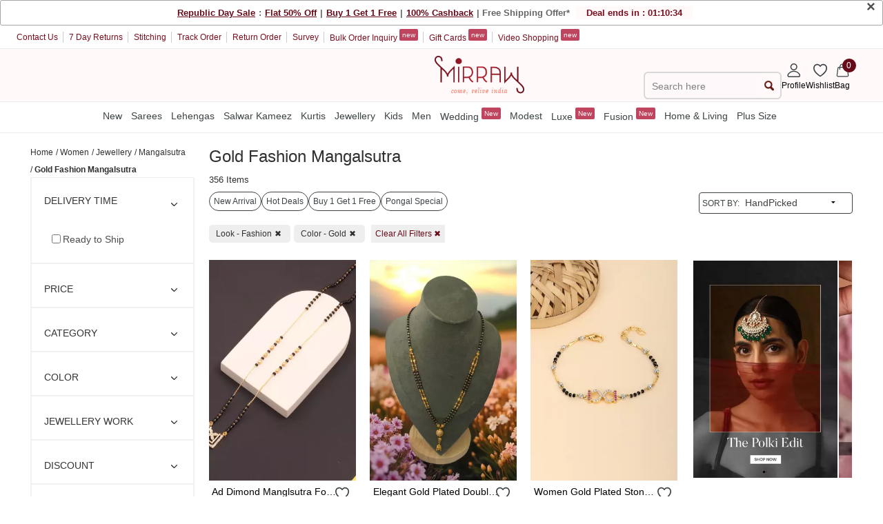

--- FILE ---
content_type: text/html; charset=utf-8
request_url: https://mobile.mirraw.com/women/jewellery/mangalsutra/gold_fashion-mangalsutra
body_size: 101014
content:
<!DOCTYPE html>
<html lang='en' xml:lang='en' xmlns:fb='//ogp.me/ns/fb#' xmlns='//www.w3.org/1999/xhtml'>
<head>
<link href='https://assets0.mirraw.com' rel='preconnect'>
<link href='https://assetsm0.mirraw.com' rel='preconnect'>

<link href='https://mobile.mirraw.com' rel='dns-prefetch'>
<link href='https://assets0.mirraw.com' rel='dns-prefetch'>
<link href='https://assetsm0.mirraw.com' rel='dns-prefetch'>
<link href='https://api.branch.io' rel='dns-prefetch'>
<link href='http://pixel-geo.prfct.co' rel='dns-prefetch'>
<link href='https://www.google-analytics.com' rel='dns-prefetch'>
<link href='https://static.criteo.net' rel='dns-prefetch'>
<link href='https://www.google.com' rel='dns-prefetch'>
<link href='https://stats.g.doubleclick.net' rel='dns-prefetch'>
<link href='https://www.googleadservices.com' rel='dns-prefetch'>
<link href='https://www.facebook.com' rel='dns-prefetch'>
<link href='https://connect.facebook.net' rel='dns-prefetch'>
<link as='font' crossorigin='' href='https://assetsm0.mirraw.com/assets/Lato-Regular-983b0caf336e8542214fc17019a4fc5e0360864b92806ca14d55c1fc1c2c5a0f.woff2' media='all' rel='preload' type='font/woff2'>
<link as='font' crossorigin='' href='https://assetsm0.mirraw.com/assets/foundation-icons-8c44c3feedae5331a281278ea3ba91d2255928a2f3010d316d6fbb9052e0c2ec.woff' media='all' rel='preload' type='font/woff'>
<title>Gold Fashion Mangalsutra Online Shopping for Women at Low Prices</title>
<meta content='Gold Fashion Mangalsutra, Gold Fashion Mangalsutra online' name='keywords'>
<meta content='Latest Gold Fashion Mangalsutra online for women available at exciting discounted prices with free shipping in India and worldwide fast delivery for USA, UK' name='description'>
<!-- Chrome, Firefox OS and Opera -->
<meta content='#fff' name='theme-color'>
<!-- Windows Phone -->
<meta content='#fff' name='msapplication-navbutton-color'>
<!-- iOS Safari -->
<meta content='#fff' name='apple-mobile-web-app-status-bar-style'>
<meta content='no-preview' name='turbolinks-cache-control'>
<meta content='width=device-width, initial-scale=1.0, maximum-scale=6.0, user-scalable=1' name='viewport'>
<meta content='7gZv-hi-3CODOEW4UyhCiFeUFKYTuxsZ7DEGG79O23E' name='google-site-verification'>
<meta content='ae162c57511278e951259fb168ee2257' name='p:domain_verify'>
<meta content='2a662054611db26020810ba3279e4d02' name='p:domain_verify'>
<meta content='C73FA91FB27EB19AF53A38C69211F328' name='msvalidate.01'>
<!-- / http://ogp.me/ -->
<meta content='Gold Fashion Mangalsutra Online Shopping for Women at Low Prices' property='og:title'>
<meta content='website' property='og:type'>
<meta content='https://mobile.mirraw.com/women/jewellery/mangalsutra/gold_fashion-mangalsutra' property='og:url'>
<meta content='https://assetsm0.mirraw.com/assets/logo-white1-f9d3e9294f56d9e17d252825ceef038e47e0a23536b6f46327e17ddaf427360f.png' property='og:image'>
<meta content='Mirraw.com' property='og:site_name'>
<meta content='Latest Gold Fashion Mangalsutra online for women available at exciting discounted prices with free shipping in India and worldwide fast delivery for USA, UK' property='og:description'>
<meta content='en_US' property='og:locale'>
<meta content='506263136' property='fb:admins'>
<meta content='1713708862919124' property='fb:app_id'>
<meta content='index, follow, max-image-preview:large, max-snippet:-1' name='robots'>
<!-- Twitter Card data -->
<meta content='summary_large_image' name='twitter:card'>
<meta content='@MirrawDesigns' name='twitter:site'>
<meta content='@blacklife' name='twitter:creator'>
<!-- Twitter app Card data -->
<meta content='IN' name='twitter:app:country'>
<meta content='Mirraw' name='twitter:app:name:iphone'>
<meta content='1112569519' name='twitter:app:id:iphone'>
<meta content='https://mobile.mirraw.com/women/jewellery/mangalsutra/gold_fashion-mangalsutra' name='twitter:app:url:iphone'>
<meta content='Mirraw.com' name='twitter:app:name:googleplay'>
<meta content='com.mirraw.android' name='twitter:app:id:googleplay'>
<meta content='https://mobile.mirraw.com/women/jewellery/mangalsutra/gold_fashion-mangalsutra' name='twitter:app:url:googleplay'>
<meta content='text/html; charset=utf-8' http-equiv='Content-Type'>
<script type="text/javascript">window.NREUM||(NREUM={});NREUM.info={"beacon":"bam.nr-data.net","errorBeacon":"bam.nr-data.net","licenseKey":"NRJS-6c47bd5905e51c028f8","applicationID":"492172284","transactionName":"ew4LFkZaWgpWShhRFlFOE1MbRkIJQV0YQwNZEwYK","queueTime":0,"applicationTime":356,"agent":""}</script>
<script type="text/javascript">(window.NREUM||(NREUM={})).init={privacy:{cookies_enabled:true},ajax:{deny_list:["bam.nr-data.net"]},feature_flags:["soft_nav"],distributed_tracing:{enabled:true}};(window.NREUM||(NREUM={})).loader_config={agentID:"594562132",accountID:"3606448",trustKey:"3606448",xpid:"VwAHV1JXABAEXVNTAAMFXlA=",licenseKey:"NRJS-6c47bd5905e51c028f8",applicationID:"492172284",browserID:"594562132"};;/*! For license information please see nr-loader-spa-1.308.0.min.js.LICENSE.txt */
(()=>{var e,t,r={384:(e,t,r)=>{"use strict";r.d(t,{NT:()=>a,US:()=>u,Zm:()=>o,bQ:()=>d,dV:()=>c,pV:()=>l});var n=r(6154),i=r(1863),s=r(1910);const a={beacon:"bam.nr-data.net",errorBeacon:"bam.nr-data.net"};function o(){return n.gm.NREUM||(n.gm.NREUM={}),void 0===n.gm.newrelic&&(n.gm.newrelic=n.gm.NREUM),n.gm.NREUM}function c(){let e=o();return e.o||(e.o={ST:n.gm.setTimeout,SI:n.gm.setImmediate||n.gm.setInterval,CT:n.gm.clearTimeout,XHR:n.gm.XMLHttpRequest,REQ:n.gm.Request,EV:n.gm.Event,PR:n.gm.Promise,MO:n.gm.MutationObserver,FETCH:n.gm.fetch,WS:n.gm.WebSocket},(0,s.i)(...Object.values(e.o))),e}function d(e,t){let r=o();r.initializedAgents??={},t.initializedAt={ms:(0,i.t)(),date:new Date},r.initializedAgents[e]=t}function u(e,t){o()[e]=t}function l(){return function(){let e=o();const t=e.info||{};e.info={beacon:a.beacon,errorBeacon:a.errorBeacon,...t}}(),function(){let e=o();const t=e.init||{};e.init={...t}}(),c(),function(){let e=o();const t=e.loader_config||{};e.loader_config={...t}}(),o()}},782:(e,t,r)=>{"use strict";r.d(t,{T:()=>n});const n=r(860).K7.pageViewTiming},860:(e,t,r)=>{"use strict";r.d(t,{$J:()=>u,K7:()=>c,P3:()=>d,XX:()=>i,Yy:()=>o,df:()=>s,qY:()=>n,v4:()=>a});const n="events",i="jserrors",s="browser/blobs",a="rum",o="browser/logs",c={ajax:"ajax",genericEvents:"generic_events",jserrors:i,logging:"logging",metrics:"metrics",pageAction:"page_action",pageViewEvent:"page_view_event",pageViewTiming:"page_view_timing",sessionReplay:"session_replay",sessionTrace:"session_trace",softNav:"soft_navigations",spa:"spa"},d={[c.pageViewEvent]:1,[c.pageViewTiming]:2,[c.metrics]:3,[c.jserrors]:4,[c.spa]:5,[c.ajax]:6,[c.sessionTrace]:7,[c.softNav]:8,[c.sessionReplay]:9,[c.logging]:10,[c.genericEvents]:11},u={[c.pageViewEvent]:a,[c.pageViewTiming]:n,[c.ajax]:n,[c.spa]:n,[c.softNav]:n,[c.metrics]:i,[c.jserrors]:i,[c.sessionTrace]:s,[c.sessionReplay]:s,[c.logging]:o,[c.genericEvents]:"ins"}},944:(e,t,r)=>{"use strict";r.d(t,{R:()=>i});var n=r(3241);function i(e,t){"function"==typeof console.debug&&(console.debug("New Relic Warning: https://github.com/newrelic/newrelic-browser-agent/blob/main/docs/warning-codes.md#".concat(e),t),(0,n.W)({agentIdentifier:null,drained:null,type:"data",name:"warn",feature:"warn",data:{code:e,secondary:t}}))}},993:(e,t,r)=>{"use strict";r.d(t,{A$:()=>s,ET:()=>a,TZ:()=>o,p_:()=>i});var n=r(860);const i={ERROR:"ERROR",WARN:"WARN",INFO:"INFO",DEBUG:"DEBUG",TRACE:"TRACE"},s={OFF:0,ERROR:1,WARN:2,INFO:3,DEBUG:4,TRACE:5},a="log",o=n.K7.logging},1541:(e,t,r)=>{"use strict";r.d(t,{U:()=>i,f:()=>n});const n={MFE:"MFE",BA:"BA"};function i(e,t){if(2!==t?.harvestEndpointVersion)return{};const r=t.agentRef.runtime.appMetadata.agents[0].entityGuid;return e?{"source.id":e.id,"source.name":e.name,"source.type":e.type,"parent.id":e.parent?.id||r,"parent.type":e.parent?.type||n.BA}:{"entity.guid":r,appId:t.agentRef.info.applicationID}}},1687:(e,t,r)=>{"use strict";r.d(t,{Ak:()=>d,Ze:()=>h,x3:()=>u});var n=r(3241),i=r(7836),s=r(3606),a=r(860),o=r(2646);const c={};function d(e,t){const r={staged:!1,priority:a.P3[t]||0};l(e),c[e].get(t)||c[e].set(t,r)}function u(e,t){e&&c[e]&&(c[e].get(t)&&c[e].delete(t),p(e,t,!1),c[e].size&&f(e))}function l(e){if(!e)throw new Error("agentIdentifier required");c[e]||(c[e]=new Map)}function h(e="",t="feature",r=!1){if(l(e),!e||!c[e].get(t)||r)return p(e,t);c[e].get(t).staged=!0,f(e)}function f(e){const t=Array.from(c[e]);t.every(([e,t])=>t.staged)&&(t.sort((e,t)=>e[1].priority-t[1].priority),t.forEach(([t])=>{c[e].delete(t),p(e,t)}))}function p(e,t,r=!0){const a=e?i.ee.get(e):i.ee,c=s.i.handlers;if(!a.aborted&&a.backlog&&c){if((0,n.W)({agentIdentifier:e,type:"lifecycle",name:"drain",feature:t}),r){const e=a.backlog[t],r=c[t];if(r){for(let t=0;e&&t<e.length;++t)g(e[t],r);Object.entries(r).forEach(([e,t])=>{Object.values(t||{}).forEach(t=>{t[0]?.on&&t[0]?.context()instanceof o.y&&t[0].on(e,t[1])})})}}a.isolatedBacklog||delete c[t],a.backlog[t]=null,a.emit("drain-"+t,[])}}function g(e,t){var r=e[1];Object.values(t[r]||{}).forEach(t=>{var r=e[0];if(t[0]===r){var n=t[1],i=e[3],s=e[2];n.apply(i,s)}})}},1738:(e,t,r)=>{"use strict";r.d(t,{U:()=>f,Y:()=>h});var n=r(3241),i=r(9908),s=r(1863),a=r(944),o=r(5701),c=r(3969),d=r(8362),u=r(860),l=r(4261);function h(e,t,r,s){const h=s||r;!h||h[e]&&h[e]!==d.d.prototype[e]||(h[e]=function(){(0,i.p)(c.xV,["API/"+e+"/called"],void 0,u.K7.metrics,r.ee),(0,n.W)({agentIdentifier:r.agentIdentifier,drained:!!o.B?.[r.agentIdentifier],type:"data",name:"api",feature:l.Pl+e,data:{}});try{return t.apply(this,arguments)}catch(e){(0,a.R)(23,e)}})}function f(e,t,r,n,a){const o=e.info;null===r?delete o.jsAttributes[t]:o.jsAttributes[t]=r,(a||null===r)&&(0,i.p)(l.Pl+n,[(0,s.t)(),t,r],void 0,"session",e.ee)}},1741:(e,t,r)=>{"use strict";r.d(t,{W:()=>s});var n=r(944),i=r(4261);class s{#e(e,...t){if(this[e]!==s.prototype[e])return this[e](...t);(0,n.R)(35,e)}addPageAction(e,t){return this.#e(i.hG,e,t)}register(e){return this.#e(i.eY,e)}recordCustomEvent(e,t){return this.#e(i.fF,e,t)}setPageViewName(e,t){return this.#e(i.Fw,e,t)}setCustomAttribute(e,t,r){return this.#e(i.cD,e,t,r)}noticeError(e,t){return this.#e(i.o5,e,t)}setUserId(e,t=!1){return this.#e(i.Dl,e,t)}setApplicationVersion(e){return this.#e(i.nb,e)}setErrorHandler(e){return this.#e(i.bt,e)}addRelease(e,t){return this.#e(i.k6,e,t)}log(e,t){return this.#e(i.$9,e,t)}start(){return this.#e(i.d3)}finished(e){return this.#e(i.BL,e)}recordReplay(){return this.#e(i.CH)}pauseReplay(){return this.#e(i.Tb)}addToTrace(e){return this.#e(i.U2,e)}setCurrentRouteName(e){return this.#e(i.PA,e)}interaction(e){return this.#e(i.dT,e)}wrapLogger(e,t,r){return this.#e(i.Wb,e,t,r)}measure(e,t){return this.#e(i.V1,e,t)}consent(e){return this.#e(i.Pv,e)}}},1863:(e,t,r)=>{"use strict";function n(){return Math.floor(performance.now())}r.d(t,{t:()=>n})},1910:(e,t,r)=>{"use strict";r.d(t,{i:()=>s});var n=r(944);const i=new Map;function s(...e){return e.every(e=>{if(i.has(e))return i.get(e);const t="function"==typeof e?e.toString():"",r=t.includes("[native code]"),s=t.includes("nrWrapper");return r||s||(0,n.R)(64,e?.name||t),i.set(e,r),r})}},2555:(e,t,r)=>{"use strict";r.d(t,{D:()=>o,f:()=>a});var n=r(384),i=r(8122);const s={beacon:n.NT.beacon,errorBeacon:n.NT.errorBeacon,licenseKey:void 0,applicationID:void 0,sa:void 0,queueTime:void 0,applicationTime:void 0,ttGuid:void 0,user:void 0,account:void 0,product:void 0,extra:void 0,jsAttributes:{},userAttributes:void 0,atts:void 0,transactionName:void 0,tNamePlain:void 0};function a(e){try{return!!e.licenseKey&&!!e.errorBeacon&&!!e.applicationID}catch(e){return!1}}const o=e=>(0,i.a)(e,s)},2614:(e,t,r)=>{"use strict";r.d(t,{BB:()=>a,H3:()=>n,g:()=>d,iL:()=>c,tS:()=>o,uh:()=>i,wk:()=>s});const n="NRBA",i="SESSION",s=144e5,a=18e5,o={STARTED:"session-started",PAUSE:"session-pause",RESET:"session-reset",RESUME:"session-resume",UPDATE:"session-update"},c={SAME_TAB:"same-tab",CROSS_TAB:"cross-tab"},d={OFF:0,FULL:1,ERROR:2}},2646:(e,t,r)=>{"use strict";r.d(t,{y:()=>n});class n{constructor(e){this.contextId=e}}},2843:(e,t,r)=>{"use strict";r.d(t,{G:()=>s,u:()=>i});var n=r(3878);function i(e,t=!1,r,i){(0,n.DD)("visibilitychange",function(){if(t)return void("hidden"===document.visibilityState&&e());e(document.visibilityState)},r,i)}function s(e,t,r){(0,n.sp)("pagehide",e,t,r)}},3241:(e,t,r)=>{"use strict";r.d(t,{W:()=>s});var n=r(6154);const i="newrelic";function s(e={}){try{n.gm.dispatchEvent(new CustomEvent(i,{detail:e}))}catch(e){}}},3304:(e,t,r)=>{"use strict";r.d(t,{A:()=>s});var n=r(7836);const i=()=>{const e=new WeakSet;return(t,r)=>{if("object"==typeof r&&null!==r){if(e.has(r))return;e.add(r)}return r}};function s(e){try{return JSON.stringify(e,i())??""}catch(e){try{n.ee.emit("internal-error",[e])}catch(e){}return""}}},3333:(e,t,r)=>{"use strict";r.d(t,{$v:()=>u,TZ:()=>n,Xh:()=>c,Zp:()=>i,kd:()=>d,mq:()=>o,nf:()=>a,qN:()=>s});const n=r(860).K7.genericEvents,i=["auxclick","click","copy","keydown","paste","scrollend"],s=["focus","blur"],a=4,o=1e3,c=2e3,d=["PageAction","UserAction","BrowserPerformance"],u={RESOURCES:"experimental.resources",REGISTER:"register"}},3434:(e,t,r)=>{"use strict";r.d(t,{Jt:()=>s,YM:()=>d});var n=r(7836),i=r(5607);const s="nr@original:".concat(i.W),a=50;var o=Object.prototype.hasOwnProperty,c=!1;function d(e,t){return e||(e=n.ee),r.inPlace=function(e,t,n,i,s){n||(n="");const a="-"===n.charAt(0);for(let o=0;o<t.length;o++){const c=t[o],d=e[c];l(d)||(e[c]=r(d,a?c+n:n,i,c,s))}},r.flag=s,r;function r(t,r,n,c,d){return l(t)?t:(r||(r=""),nrWrapper[s]=t,function(e,t,r){if(Object.defineProperty&&Object.keys)try{return Object.keys(e).forEach(function(r){Object.defineProperty(t,r,{get:function(){return e[r]},set:function(t){return e[r]=t,t}})}),t}catch(e){u([e],r)}for(var n in e)o.call(e,n)&&(t[n]=e[n])}(t,nrWrapper,e),nrWrapper);function nrWrapper(){var s,o,l,h;let f;try{o=this,s=[...arguments],l="function"==typeof n?n(s,o):n||{}}catch(t){u([t,"",[s,o,c],l],e)}i(r+"start",[s,o,c],l,d);const p=performance.now();let g;try{return h=t.apply(o,s),g=performance.now(),h}catch(e){throw g=performance.now(),i(r+"err",[s,o,e],l,d),f=e,f}finally{const e=g-p,t={start:p,end:g,duration:e,isLongTask:e>=a,methodName:c,thrownError:f};t.isLongTask&&i("long-task",[t,o],l,d),i(r+"end",[s,o,h],l,d)}}}function i(r,n,i,s){if(!c||t){var a=c;c=!0;try{e.emit(r,n,i,t,s)}catch(t){u([t,r,n,i],e)}c=a}}}function u(e,t){t||(t=n.ee);try{t.emit("internal-error",e)}catch(e){}}function l(e){return!(e&&"function"==typeof e&&e.apply&&!e[s])}},3606:(e,t,r)=>{"use strict";r.d(t,{i:()=>s});var n=r(9908);s.on=a;var i=s.handlers={};function s(e,t,r,s){a(s||n.d,i,e,t,r)}function a(e,t,r,i,s){s||(s="feature"),e||(e=n.d);var a=t[s]=t[s]||{};(a[r]=a[r]||[]).push([e,i])}},3738:(e,t,r)=>{"use strict";r.d(t,{He:()=>i,Kp:()=>o,Lc:()=>d,Rz:()=>u,TZ:()=>n,bD:()=>s,d3:()=>a,jx:()=>l,sl:()=>h,uP:()=>c});const n=r(860).K7.sessionTrace,i="bstResource",s="resource",a="-start",o="-end",c="fn"+a,d="fn"+o,u="pushState",l=1e3,h=3e4},3785:(e,t,r)=>{"use strict";r.d(t,{R:()=>c,b:()=>d});var n=r(9908),i=r(1863),s=r(860),a=r(3969),o=r(993);function c(e,t,r={},c=o.p_.INFO,d=!0,u,l=(0,i.t)()){(0,n.p)(a.xV,["API/logging/".concat(c.toLowerCase(),"/called")],void 0,s.K7.metrics,e),(0,n.p)(o.ET,[l,t,r,c,d,u],void 0,s.K7.logging,e)}function d(e){return"string"==typeof e&&Object.values(o.p_).some(t=>t===e.toUpperCase().trim())}},3878:(e,t,r)=>{"use strict";function n(e,t){return{capture:e,passive:!1,signal:t}}function i(e,t,r=!1,i){window.addEventListener(e,t,n(r,i))}function s(e,t,r=!1,i){document.addEventListener(e,t,n(r,i))}r.d(t,{DD:()=>s,jT:()=>n,sp:()=>i})},3962:(e,t,r)=>{"use strict";r.d(t,{AM:()=>a,O2:()=>l,OV:()=>s,Qu:()=>h,TZ:()=>c,ih:()=>f,pP:()=>o,t1:()=>u,tC:()=>i,wD:()=>d});var n=r(860);const i=["click","keydown","submit"],s="popstate",a="api",o="initialPageLoad",c=n.K7.softNav,d=5e3,u=500,l={INITIAL_PAGE_LOAD:"",ROUTE_CHANGE:1,UNSPECIFIED:2},h={INTERACTION:1,AJAX:2,CUSTOM_END:3,CUSTOM_TRACER:4},f={IP:"in progress",PF:"pending finish",FIN:"finished",CAN:"cancelled"}},3969:(e,t,r)=>{"use strict";r.d(t,{TZ:()=>n,XG:()=>o,rs:()=>i,xV:()=>a,z_:()=>s});const n=r(860).K7.metrics,i="sm",s="cm",a="storeSupportabilityMetrics",o="storeEventMetrics"},4234:(e,t,r)=>{"use strict";r.d(t,{W:()=>s});var n=r(7836),i=r(1687);class s{constructor(e,t){this.agentIdentifier=e,this.ee=n.ee.get(e),this.featureName=t,this.blocked=!1}deregisterDrain(){(0,i.x3)(this.agentIdentifier,this.featureName)}}},4261:(e,t,r)=>{"use strict";r.d(t,{$9:()=>u,BL:()=>c,CH:()=>p,Dl:()=>R,Fw:()=>w,PA:()=>v,Pl:()=>n,Pv:()=>A,Tb:()=>h,U2:()=>a,V1:()=>E,Wb:()=>T,bt:()=>y,cD:()=>b,d3:()=>x,dT:()=>d,eY:()=>g,fF:()=>f,hG:()=>s,hw:()=>i,k6:()=>o,nb:()=>m,o5:()=>l});const n="api-",i=n+"ixn-",s="addPageAction",a="addToTrace",o="addRelease",c="finished",d="interaction",u="log",l="noticeError",h="pauseReplay",f="recordCustomEvent",p="recordReplay",g="register",m="setApplicationVersion",v="setCurrentRouteName",b="setCustomAttribute",y="setErrorHandler",w="setPageViewName",R="setUserId",x="start",T="wrapLogger",E="measure",A="consent"},5205:(e,t,r)=>{"use strict";r.d(t,{j:()=>S});var n=r(384),i=r(1741);var s=r(2555),a=r(3333);const o=e=>{if(!e||"string"!=typeof e)return!1;try{document.createDocumentFragment().querySelector(e)}catch{return!1}return!0};var c=r(2614),d=r(944),u=r(8122);const l="[data-nr-mask]",h=e=>(0,u.a)(e,(()=>{const e={feature_flags:[],experimental:{allow_registered_children:!1,resources:!1},mask_selector:"*",block_selector:"[data-nr-block]",mask_input_options:{color:!1,date:!1,"datetime-local":!1,email:!1,month:!1,number:!1,range:!1,search:!1,tel:!1,text:!1,time:!1,url:!1,week:!1,textarea:!1,select:!1,password:!0}};return{ajax:{deny_list:void 0,block_internal:!0,enabled:!0,autoStart:!0},api:{get allow_registered_children(){return e.feature_flags.includes(a.$v.REGISTER)||e.experimental.allow_registered_children},set allow_registered_children(t){e.experimental.allow_registered_children=t},duplicate_registered_data:!1},browser_consent_mode:{enabled:!1},distributed_tracing:{enabled:void 0,exclude_newrelic_header:void 0,cors_use_newrelic_header:void 0,cors_use_tracecontext_headers:void 0,allowed_origins:void 0},get feature_flags(){return e.feature_flags},set feature_flags(t){e.feature_flags=t},generic_events:{enabled:!0,autoStart:!0},harvest:{interval:30},jserrors:{enabled:!0,autoStart:!0},logging:{enabled:!0,autoStart:!0},metrics:{enabled:!0,autoStart:!0},obfuscate:void 0,page_action:{enabled:!0},page_view_event:{enabled:!0,autoStart:!0},page_view_timing:{enabled:!0,autoStart:!0},performance:{capture_marks:!1,capture_measures:!1,capture_detail:!0,resources:{get enabled(){return e.feature_flags.includes(a.$v.RESOURCES)||e.experimental.resources},set enabled(t){e.experimental.resources=t},asset_types:[],first_party_domains:[],ignore_newrelic:!0}},privacy:{cookies_enabled:!0},proxy:{assets:void 0,beacon:void 0},session:{expiresMs:c.wk,inactiveMs:c.BB},session_replay:{autoStart:!0,enabled:!1,preload:!1,sampling_rate:10,error_sampling_rate:100,collect_fonts:!1,inline_images:!1,fix_stylesheets:!0,mask_all_inputs:!0,get mask_text_selector(){return e.mask_selector},set mask_text_selector(t){o(t)?e.mask_selector="".concat(t,",").concat(l):""===t||null===t?e.mask_selector=l:(0,d.R)(5,t)},get block_class(){return"nr-block"},get ignore_class(){return"nr-ignore"},get mask_text_class(){return"nr-mask"},get block_selector(){return e.block_selector},set block_selector(t){o(t)?e.block_selector+=",".concat(t):""!==t&&(0,d.R)(6,t)},get mask_input_options(){return e.mask_input_options},set mask_input_options(t){t&&"object"==typeof t?e.mask_input_options={...t,password:!0}:(0,d.R)(7,t)}},session_trace:{enabled:!0,autoStart:!0},soft_navigations:{enabled:!0,autoStart:!0},spa:{enabled:!0,autoStart:!0},ssl:void 0,user_actions:{enabled:!0,elementAttributes:["id","className","tagName","type"]}}})());var f=r(6154),p=r(9324);let g=0;const m={buildEnv:p.F3,distMethod:p.Xs,version:p.xv,originTime:f.WN},v={consented:!1},b={appMetadata:{},get consented(){return this.session?.state?.consent||v.consented},set consented(e){v.consented=e},customTransaction:void 0,denyList:void 0,disabled:!1,harvester:void 0,isolatedBacklog:!1,isRecording:!1,loaderType:void 0,maxBytes:3e4,obfuscator:void 0,onerror:void 0,ptid:void 0,releaseIds:{},session:void 0,timeKeeper:void 0,registeredEntities:[],jsAttributesMetadata:{bytes:0},get harvestCount(){return++g}},y=e=>{const t=(0,u.a)(e,b),r=Object.keys(m).reduce((e,t)=>(e[t]={value:m[t],writable:!1,configurable:!0,enumerable:!0},e),{});return Object.defineProperties(t,r)};var w=r(5701);const R=e=>{const t=e.startsWith("http");e+="/",r.p=t?e:"https://"+e};var x=r(7836),T=r(3241);const E={accountID:void 0,trustKey:void 0,agentID:void 0,licenseKey:void 0,applicationID:void 0,xpid:void 0},A=e=>(0,u.a)(e,E),_=new Set;function S(e,t={},r,a){let{init:o,info:c,loader_config:d,runtime:u={},exposed:l=!0}=t;if(!c){const e=(0,n.pV)();o=e.init,c=e.info,d=e.loader_config}e.init=h(o||{}),e.loader_config=A(d||{}),c.jsAttributes??={},f.bv&&(c.jsAttributes.isWorker=!0),e.info=(0,s.D)(c);const p=e.init,g=[c.beacon,c.errorBeacon];_.has(e.agentIdentifier)||(p.proxy.assets&&(R(p.proxy.assets),g.push(p.proxy.assets)),p.proxy.beacon&&g.push(p.proxy.beacon),e.beacons=[...g],function(e){const t=(0,n.pV)();Object.getOwnPropertyNames(i.W.prototype).forEach(r=>{const n=i.W.prototype[r];if("function"!=typeof n||"constructor"===n)return;let s=t[r];e[r]&&!1!==e.exposed&&"micro-agent"!==e.runtime?.loaderType&&(t[r]=(...t)=>{const n=e[r](...t);return s?s(...t):n})})}(e),(0,n.US)("activatedFeatures",w.B)),u.denyList=[...p.ajax.deny_list||[],...p.ajax.block_internal?g:[]],u.ptid=e.agentIdentifier,u.loaderType=r,e.runtime=y(u),_.has(e.agentIdentifier)||(e.ee=x.ee.get(e.agentIdentifier),e.exposed=l,(0,T.W)({agentIdentifier:e.agentIdentifier,drained:!!w.B?.[e.agentIdentifier],type:"lifecycle",name:"initialize",feature:void 0,data:e.config})),_.add(e.agentIdentifier)}},5270:(e,t,r)=>{"use strict";r.d(t,{Aw:()=>a,SR:()=>s,rF:()=>o});var n=r(384),i=r(7767);function s(e){return!!(0,n.dV)().o.MO&&(0,i.V)(e)&&!0===e?.session_trace.enabled}function a(e){return!0===e?.session_replay.preload&&s(e)}function o(e,t){try{if("string"==typeof t?.type){if("password"===t.type.toLowerCase())return"*".repeat(e?.length||0);if(void 0!==t?.dataset?.nrUnmask||t?.classList?.contains("nr-unmask"))return e}}catch(e){}return"string"==typeof e?e.replace(/[\S]/g,"*"):"*".repeat(e?.length||0)}},5289:(e,t,r)=>{"use strict";r.d(t,{GG:()=>a,Qr:()=>c,sB:()=>o});var n=r(3878),i=r(6389);function s(){return"undefined"==typeof document||"complete"===document.readyState}function a(e,t){if(s())return e();const r=(0,i.J)(e),a=setInterval(()=>{s()&&(clearInterval(a),r())},500);(0,n.sp)("load",r,t)}function o(e){if(s())return e();(0,n.DD)("DOMContentLoaded",e)}function c(e){if(s())return e();(0,n.sp)("popstate",e)}},5607:(e,t,r)=>{"use strict";r.d(t,{W:()=>n});const n=(0,r(9566).bz)()},5701:(e,t,r)=>{"use strict";r.d(t,{B:()=>s,t:()=>a});var n=r(3241);const i=new Set,s={};function a(e,t){const r=t.agentIdentifier;s[r]??={},e&&"object"==typeof e&&(i.has(r)||(t.ee.emit("rumresp",[e]),s[r]=e,i.add(r),(0,n.W)({agentIdentifier:r,loaded:!0,drained:!0,type:"lifecycle",name:"load",feature:void 0,data:e})))}},6154:(e,t,r)=>{"use strict";r.d(t,{OF:()=>d,RI:()=>i,WN:()=>h,bv:()=>s,eN:()=>f,gm:()=>a,lR:()=>l,m:()=>c,mw:()=>o,sb:()=>u});var n=r(1863);const i="undefined"!=typeof window&&!!window.document,s="undefined"!=typeof WorkerGlobalScope&&("undefined"!=typeof self&&self instanceof WorkerGlobalScope&&self.navigator instanceof WorkerNavigator||"undefined"!=typeof globalThis&&globalThis instanceof WorkerGlobalScope&&globalThis.navigator instanceof WorkerNavigator),a=i?window:"undefined"!=typeof WorkerGlobalScope&&("undefined"!=typeof self&&self instanceof WorkerGlobalScope&&self||"undefined"!=typeof globalThis&&globalThis instanceof WorkerGlobalScope&&globalThis),o=Boolean("hidden"===a?.document?.visibilityState),c=""+a?.location,d=/iPad|iPhone|iPod/.test(a.navigator?.userAgent),u=d&&"undefined"==typeof SharedWorker,l=(()=>{const e=a.navigator?.userAgent?.match(/Firefox[/\s](\d+\.\d+)/);return Array.isArray(e)&&e.length>=2?+e[1]:0})(),h=Date.now()-(0,n.t)(),f=()=>"undefined"!=typeof PerformanceNavigationTiming&&a?.performance?.getEntriesByType("navigation")?.[0]?.responseStart},6344:(e,t,r)=>{"use strict";r.d(t,{BB:()=>u,Qb:()=>l,TZ:()=>i,Ug:()=>a,Vh:()=>s,_s:()=>o,bc:()=>d,yP:()=>c});var n=r(2614);const i=r(860).K7.sessionReplay,s="errorDuringReplay",a=.12,o={DomContentLoaded:0,Load:1,FullSnapshot:2,IncrementalSnapshot:3,Meta:4,Custom:5},c={[n.g.ERROR]:15e3,[n.g.FULL]:3e5,[n.g.OFF]:0},d={RESET:{message:"Session was reset",sm:"Reset"},IMPORT:{message:"Recorder failed to import",sm:"Import"},TOO_MANY:{message:"429: Too Many Requests",sm:"Too-Many"},TOO_BIG:{message:"Payload was too large",sm:"Too-Big"},CROSS_TAB:{message:"Session Entity was set to OFF on another tab",sm:"Cross-Tab"},ENTITLEMENTS:{message:"Session Replay is not allowed and will not be started",sm:"Entitlement"}},u=5e3,l={API:"api",RESUME:"resume",SWITCH_TO_FULL:"switchToFull",INITIALIZE:"initialize",PRELOAD:"preload"}},6389:(e,t,r)=>{"use strict";function n(e,t=500,r={}){const n=r?.leading||!1;let i;return(...r)=>{n&&void 0===i&&(e.apply(this,r),i=setTimeout(()=>{i=clearTimeout(i)},t)),n||(clearTimeout(i),i=setTimeout(()=>{e.apply(this,r)},t))}}function i(e){let t=!1;return(...r)=>{t||(t=!0,e.apply(this,r))}}r.d(t,{J:()=>i,s:()=>n})},6630:(e,t,r)=>{"use strict";r.d(t,{T:()=>n});const n=r(860).K7.pageViewEvent},6774:(e,t,r)=>{"use strict";r.d(t,{T:()=>n});const n=r(860).K7.jserrors},7295:(e,t,r)=>{"use strict";r.d(t,{Xv:()=>a,gX:()=>i,iW:()=>s});var n=[];function i(e){if(!e||s(e))return!1;if(0===n.length)return!0;if("*"===n[0].hostname)return!1;for(var t=0;t<n.length;t++){var r=n[t];if(r.hostname.test(e.hostname)&&r.pathname.test(e.pathname))return!1}return!0}function s(e){return void 0===e.hostname}function a(e){if(n=[],e&&e.length)for(var t=0;t<e.length;t++){let r=e[t];if(!r)continue;if("*"===r)return void(n=[{hostname:"*"}]);0===r.indexOf("http://")?r=r.substring(7):0===r.indexOf("https://")&&(r=r.substring(8));const i=r.indexOf("/");let s,a;i>0?(s=r.substring(0,i),a=r.substring(i)):(s=r,a="*");let[c]=s.split(":");n.push({hostname:o(c),pathname:o(a,!0)})}}function o(e,t=!1){const r=e.replace(/[.+?^${}()|[\]\\]/g,e=>"\\"+e).replace(/\*/g,".*?");return new RegExp((t?"^":"")+r+"$")}},7485:(e,t,r)=>{"use strict";r.d(t,{D:()=>i});var n=r(6154);function i(e){if(0===(e||"").indexOf("data:"))return{protocol:"data"};try{const t=new URL(e,location.href),r={port:t.port,hostname:t.hostname,pathname:t.pathname,search:t.search,protocol:t.protocol.slice(0,t.protocol.indexOf(":")),sameOrigin:t.protocol===n.gm?.location?.protocol&&t.host===n.gm?.location?.host};return r.port&&""!==r.port||("http:"===t.protocol&&(r.port="80"),"https:"===t.protocol&&(r.port="443")),r.pathname&&""!==r.pathname?r.pathname.startsWith("/")||(r.pathname="/".concat(r.pathname)):r.pathname="/",r}catch(e){return{}}}},7699:(e,t,r)=>{"use strict";r.d(t,{It:()=>s,KC:()=>o,No:()=>i,qh:()=>a});var n=r(860);const i=16e3,s=1e6,a="SESSION_ERROR",o={[n.K7.logging]:!0,[n.K7.genericEvents]:!1,[n.K7.jserrors]:!1,[n.K7.ajax]:!1}},7767:(e,t,r)=>{"use strict";r.d(t,{V:()=>i});var n=r(6154);const i=e=>n.RI&&!0===e?.privacy.cookies_enabled},7836:(e,t,r)=>{"use strict";r.d(t,{P:()=>o,ee:()=>c});var n=r(384),i=r(8990),s=r(2646),a=r(5607);const o="nr@context:".concat(a.W),c=function e(t,r){var n={},a={},u={},l=!1;try{l=16===r.length&&d.initializedAgents?.[r]?.runtime.isolatedBacklog}catch(e){}var h={on:p,addEventListener:p,removeEventListener:function(e,t){var r=n[e];if(!r)return;for(var i=0;i<r.length;i++)r[i]===t&&r.splice(i,1)},emit:function(e,r,n,i,s){!1!==s&&(s=!0);if(c.aborted&&!i)return;t&&s&&t.emit(e,r,n);var o=f(n);g(e).forEach(e=>{e.apply(o,r)});var d=v()[a[e]];d&&d.push([h,e,r,o]);return o},get:m,listeners:g,context:f,buffer:function(e,t){const r=v();if(t=t||"feature",h.aborted)return;Object.entries(e||{}).forEach(([e,n])=>{a[n]=t,t in r||(r[t]=[])})},abort:function(){h._aborted=!0,Object.keys(h.backlog).forEach(e=>{delete h.backlog[e]})},isBuffering:function(e){return!!v()[a[e]]},debugId:r,backlog:l?{}:t&&"object"==typeof t.backlog?t.backlog:{},isolatedBacklog:l};return Object.defineProperty(h,"aborted",{get:()=>{let e=h._aborted||!1;return e||(t&&(e=t.aborted),e)}}),h;function f(e){return e&&e instanceof s.y?e:e?(0,i.I)(e,o,()=>new s.y(o)):new s.y(o)}function p(e,t){n[e]=g(e).concat(t)}function g(e){return n[e]||[]}function m(t){return u[t]=u[t]||e(h,t)}function v(){return h.backlog}}(void 0,"globalEE"),d=(0,n.Zm)();d.ee||(d.ee=c)},8122:(e,t,r)=>{"use strict";r.d(t,{a:()=>i});var n=r(944);function i(e,t){try{if(!e||"object"!=typeof e)return(0,n.R)(3);if(!t||"object"!=typeof t)return(0,n.R)(4);const r=Object.create(Object.getPrototypeOf(t),Object.getOwnPropertyDescriptors(t)),s=0===Object.keys(r).length?e:r;for(let a in s)if(void 0!==e[a])try{if(null===e[a]){r[a]=null;continue}Array.isArray(e[a])&&Array.isArray(t[a])?r[a]=Array.from(new Set([...e[a],...t[a]])):"object"==typeof e[a]&&"object"==typeof t[a]?r[a]=i(e[a],t[a]):r[a]=e[a]}catch(e){r[a]||(0,n.R)(1,e)}return r}catch(e){(0,n.R)(2,e)}}},8139:(e,t,r)=>{"use strict";r.d(t,{u:()=>h});var n=r(7836),i=r(3434),s=r(8990),a=r(6154);const o={},c=a.gm.XMLHttpRequest,d="addEventListener",u="removeEventListener",l="nr@wrapped:".concat(n.P);function h(e){var t=function(e){return(e||n.ee).get("events")}(e);if(o[t.debugId]++)return t;o[t.debugId]=1;var r=(0,i.YM)(t,!0);function h(e){r.inPlace(e,[d,u],"-",p)}function p(e,t){return e[1]}return"getPrototypeOf"in Object&&(a.RI&&f(document,h),c&&f(c.prototype,h),f(a.gm,h)),t.on(d+"-start",function(e,t){var n=e[1];if(null!==n&&("function"==typeof n||"object"==typeof n)&&"newrelic"!==e[0]){var i=(0,s.I)(n,l,function(){var e={object:function(){if("function"!=typeof n.handleEvent)return;return n.handleEvent.apply(n,arguments)},function:n}[typeof n];return e?r(e,"fn-",null,e.name||"anonymous"):n});this.wrapped=e[1]=i}}),t.on(u+"-start",function(e){e[1]=this.wrapped||e[1]}),t}function f(e,t,...r){let n=e;for(;"object"==typeof n&&!Object.prototype.hasOwnProperty.call(n,d);)n=Object.getPrototypeOf(n);n&&t(n,...r)}},8362:(e,t,r)=>{"use strict";r.d(t,{d:()=>s});var n=r(9566),i=r(1741);class s extends i.W{agentIdentifier=(0,n.LA)(16)}},8374:(e,t,r)=>{r.nc=(()=>{try{return document?.currentScript?.nonce}catch(e){}return""})()},8990:(e,t,r)=>{"use strict";r.d(t,{I:()=>i});var n=Object.prototype.hasOwnProperty;function i(e,t,r){if(n.call(e,t))return e[t];var i=r();if(Object.defineProperty&&Object.keys)try{return Object.defineProperty(e,t,{value:i,writable:!0,enumerable:!1}),i}catch(e){}return e[t]=i,i}},9119:(e,t,r)=>{"use strict";r.d(t,{L:()=>s});var n=/([^?#]*)[^#]*(#[^?]*|$).*/,i=/([^?#]*)().*/;function s(e,t){return e?e.replace(t?n:i,"$1$2"):e}},9300:(e,t,r)=>{"use strict";r.d(t,{T:()=>n});const n=r(860).K7.ajax},9324:(e,t,r)=>{"use strict";r.d(t,{AJ:()=>a,F3:()=>i,Xs:()=>s,Yq:()=>o,xv:()=>n});const n="1.308.0",i="PROD",s="CDN",a="@newrelic/rrweb",o="1.0.1"},9566:(e,t,r)=>{"use strict";r.d(t,{LA:()=>o,ZF:()=>c,bz:()=>a,el:()=>d});var n=r(6154);const i="xxxxxxxx-xxxx-4xxx-yxxx-xxxxxxxxxxxx";function s(e,t){return e?15&e[t]:16*Math.random()|0}function a(){const e=n.gm?.crypto||n.gm?.msCrypto;let t,r=0;return e&&e.getRandomValues&&(t=e.getRandomValues(new Uint8Array(30))),i.split("").map(e=>"x"===e?s(t,r++).toString(16):"y"===e?(3&s()|8).toString(16):e).join("")}function o(e){const t=n.gm?.crypto||n.gm?.msCrypto;let r,i=0;t&&t.getRandomValues&&(r=t.getRandomValues(new Uint8Array(e)));const a=[];for(var o=0;o<e;o++)a.push(s(r,i++).toString(16));return a.join("")}function c(){return o(16)}function d(){return o(32)}},9908:(e,t,r)=>{"use strict";r.d(t,{d:()=>n,p:()=>i});var n=r(7836).ee.get("handle");function i(e,t,r,i,s){s?(s.buffer([e],i),s.emit(e,t,r)):(n.buffer([e],i),n.emit(e,t,r))}}},n={};function i(e){var t=n[e];if(void 0!==t)return t.exports;var s=n[e]={exports:{}};return r[e](s,s.exports,i),s.exports}i.m=r,i.d=(e,t)=>{for(var r in t)i.o(t,r)&&!i.o(e,r)&&Object.defineProperty(e,r,{enumerable:!0,get:t[r]})},i.f={},i.e=e=>Promise.all(Object.keys(i.f).reduce((t,r)=>(i.f[r](e,t),t),[])),i.u=e=>({212:"nr-spa-compressor",249:"nr-spa-recorder",478:"nr-spa"}[e]+"-1.308.0.min.js"),i.o=(e,t)=>Object.prototype.hasOwnProperty.call(e,t),e={},t="NRBA-1.308.0.PROD:",i.l=(r,n,s,a)=>{if(e[r])e[r].push(n);else{var o,c;if(void 0!==s)for(var d=document.getElementsByTagName("script"),u=0;u<d.length;u++){var l=d[u];if(l.getAttribute("src")==r||l.getAttribute("data-webpack")==t+s){o=l;break}}if(!o){c=!0;var h={478:"sha512-RSfSVnmHk59T/uIPbdSE0LPeqcEdF4/+XhfJdBuccH5rYMOEZDhFdtnh6X6nJk7hGpzHd9Ujhsy7lZEz/ORYCQ==",249:"sha512-ehJXhmntm85NSqW4MkhfQqmeKFulra3klDyY0OPDUE+sQ3GokHlPh1pmAzuNy//3j4ac6lzIbmXLvGQBMYmrkg==",212:"sha512-B9h4CR46ndKRgMBcK+j67uSR2RCnJfGefU+A7FrgR/k42ovXy5x/MAVFiSvFxuVeEk/pNLgvYGMp1cBSK/G6Fg=="};(o=document.createElement("script")).charset="utf-8",i.nc&&o.setAttribute("nonce",i.nc),o.setAttribute("data-webpack",t+s),o.src=r,0!==o.src.indexOf(window.location.origin+"/")&&(o.crossOrigin="anonymous"),h[a]&&(o.integrity=h[a])}e[r]=[n];var f=(t,n)=>{o.onerror=o.onload=null,clearTimeout(p);var i=e[r];if(delete e[r],o.parentNode&&o.parentNode.removeChild(o),i&&i.forEach(e=>e(n)),t)return t(n)},p=setTimeout(f.bind(null,void 0,{type:"timeout",target:o}),12e4);o.onerror=f.bind(null,o.onerror),o.onload=f.bind(null,o.onload),c&&document.head.appendChild(o)}},i.r=e=>{"undefined"!=typeof Symbol&&Symbol.toStringTag&&Object.defineProperty(e,Symbol.toStringTag,{value:"Module"}),Object.defineProperty(e,"__esModule",{value:!0})},i.p="https://js-agent.newrelic.com/",(()=>{var e={38:0,788:0};i.f.j=(t,r)=>{var n=i.o(e,t)?e[t]:void 0;if(0!==n)if(n)r.push(n[2]);else{var s=new Promise((r,i)=>n=e[t]=[r,i]);r.push(n[2]=s);var a=i.p+i.u(t),o=new Error;i.l(a,r=>{if(i.o(e,t)&&(0!==(n=e[t])&&(e[t]=void 0),n)){var s=r&&("load"===r.type?"missing":r.type),a=r&&r.target&&r.target.src;o.message="Loading chunk "+t+" failed: ("+s+": "+a+")",o.name="ChunkLoadError",o.type=s,o.request=a,n[1](o)}},"chunk-"+t,t)}};var t=(t,r)=>{var n,s,[a,o,c]=r,d=0;if(a.some(t=>0!==e[t])){for(n in o)i.o(o,n)&&(i.m[n]=o[n]);if(c)c(i)}for(t&&t(r);d<a.length;d++)s=a[d],i.o(e,s)&&e[s]&&e[s][0](),e[s]=0},r=self["webpackChunk:NRBA-1.308.0.PROD"]=self["webpackChunk:NRBA-1.308.0.PROD"]||[];r.forEach(t.bind(null,0)),r.push=t.bind(null,r.push.bind(r))})(),(()=>{"use strict";i(8374);var e=i(8362),t=i(860);const r=Object.values(t.K7);var n=i(5205);var s=i(9908),a=i(1863),o=i(4261),c=i(1738);var d=i(1687),u=i(4234),l=i(5289),h=i(6154),f=i(944),p=i(5270),g=i(7767),m=i(6389),v=i(7699);class b extends u.W{constructor(e,t){super(e.agentIdentifier,t),this.agentRef=e,this.abortHandler=void 0,this.featAggregate=void 0,this.loadedSuccessfully=void 0,this.onAggregateImported=new Promise(e=>{this.loadedSuccessfully=e}),this.deferred=Promise.resolve(),!1===e.init[this.featureName].autoStart?this.deferred=new Promise((t,r)=>{this.ee.on("manual-start-all",(0,m.J)(()=>{(0,d.Ak)(e.agentIdentifier,this.featureName),t()}))}):(0,d.Ak)(e.agentIdentifier,t)}importAggregator(e,t,r={}){if(this.featAggregate)return;const n=async()=>{let n;await this.deferred;try{if((0,g.V)(e.init)){const{setupAgentSession:t}=await i.e(478).then(i.bind(i,8766));n=t(e)}}catch(e){(0,f.R)(20,e),this.ee.emit("internal-error",[e]),(0,s.p)(v.qh,[e],void 0,this.featureName,this.ee)}try{if(!this.#t(this.featureName,n,e.init))return(0,d.Ze)(this.agentIdentifier,this.featureName),void this.loadedSuccessfully(!1);const{Aggregate:i}=await t();this.featAggregate=new i(e,r),e.runtime.harvester.initializedAggregates.push(this.featAggregate),this.loadedSuccessfully(!0)}catch(e){(0,f.R)(34,e),this.abortHandler?.(),(0,d.Ze)(this.agentIdentifier,this.featureName,!0),this.loadedSuccessfully(!1),this.ee&&this.ee.abort()}};h.RI?(0,l.GG)(()=>n(),!0):n()}#t(e,r,n){if(this.blocked)return!1;switch(e){case t.K7.sessionReplay:return(0,p.SR)(n)&&!!r;case t.K7.sessionTrace:return!!r;default:return!0}}}var y=i(6630),w=i(2614),R=i(3241);class x extends b{static featureName=y.T;constructor(e){var t;super(e,y.T),this.setupInspectionEvents(e.agentIdentifier),t=e,(0,c.Y)(o.Fw,function(e,r){"string"==typeof e&&("/"!==e.charAt(0)&&(e="/"+e),t.runtime.customTransaction=(r||"http://custom.transaction")+e,(0,s.p)(o.Pl+o.Fw,[(0,a.t)()],void 0,void 0,t.ee))},t),this.importAggregator(e,()=>i.e(478).then(i.bind(i,2467)))}setupInspectionEvents(e){const t=(t,r)=>{t&&(0,R.W)({agentIdentifier:e,timeStamp:t.timeStamp,loaded:"complete"===t.target.readyState,type:"window",name:r,data:t.target.location+""})};(0,l.sB)(e=>{t(e,"DOMContentLoaded")}),(0,l.GG)(e=>{t(e,"load")}),(0,l.Qr)(e=>{t(e,"navigate")}),this.ee.on(w.tS.UPDATE,(t,r)=>{(0,R.W)({agentIdentifier:e,type:"lifecycle",name:"session",data:r})})}}var T=i(384);class E extends e.d{constructor(e){var t;(super(),h.gm)?(this.features={},(0,T.bQ)(this.agentIdentifier,this),this.desiredFeatures=new Set(e.features||[]),this.desiredFeatures.add(x),(0,n.j)(this,e,e.loaderType||"agent"),t=this,(0,c.Y)(o.cD,function(e,r,n=!1){if("string"==typeof e){if(["string","number","boolean"].includes(typeof r)||null===r)return(0,c.U)(t,e,r,o.cD,n);(0,f.R)(40,typeof r)}else(0,f.R)(39,typeof e)},t),function(e){(0,c.Y)(o.Dl,function(t,r=!1){if("string"!=typeof t&&null!==t)return void(0,f.R)(41,typeof t);const n=e.info.jsAttributes["enduser.id"];r&&null!=n&&n!==t?(0,s.p)(o.Pl+"setUserIdAndResetSession",[t],void 0,"session",e.ee):(0,c.U)(e,"enduser.id",t,o.Dl,!0)},e)}(this),function(e){(0,c.Y)(o.nb,function(t){if("string"==typeof t||null===t)return(0,c.U)(e,"application.version",t,o.nb,!1);(0,f.R)(42,typeof t)},e)}(this),function(e){(0,c.Y)(o.d3,function(){e.ee.emit("manual-start-all")},e)}(this),function(e){(0,c.Y)(o.Pv,function(t=!0){if("boolean"==typeof t){if((0,s.p)(o.Pl+o.Pv,[t],void 0,"session",e.ee),e.runtime.consented=t,t){const t=e.features.page_view_event;t.onAggregateImported.then(e=>{const r=t.featAggregate;e&&!r.sentRum&&r.sendRum()})}}else(0,f.R)(65,typeof t)},e)}(this),this.run()):(0,f.R)(21)}get config(){return{info:this.info,init:this.init,loader_config:this.loader_config,runtime:this.runtime}}get api(){return this}run(){try{const e=function(e){const t={};return r.forEach(r=>{t[r]=!!e[r]?.enabled}),t}(this.init),n=[...this.desiredFeatures];n.sort((e,r)=>t.P3[e.featureName]-t.P3[r.featureName]),n.forEach(r=>{if(!e[r.featureName]&&r.featureName!==t.K7.pageViewEvent)return;if(r.featureName===t.K7.spa)return void(0,f.R)(67);const n=function(e){switch(e){case t.K7.ajax:return[t.K7.jserrors];case t.K7.sessionTrace:return[t.K7.ajax,t.K7.pageViewEvent];case t.K7.sessionReplay:return[t.K7.sessionTrace];case t.K7.pageViewTiming:return[t.K7.pageViewEvent];default:return[]}}(r.featureName).filter(e=>!(e in this.features));n.length>0&&(0,f.R)(36,{targetFeature:r.featureName,missingDependencies:n}),this.features[r.featureName]=new r(this)})}catch(e){(0,f.R)(22,e);for(const e in this.features)this.features[e].abortHandler?.();const t=(0,T.Zm)();delete t.initializedAgents[this.agentIdentifier]?.features,delete this.sharedAggregator;return t.ee.get(this.agentIdentifier).abort(),!1}}}var A=i(2843),_=i(782);class S extends b{static featureName=_.T;constructor(e){super(e,_.T),h.RI&&((0,A.u)(()=>(0,s.p)("docHidden",[(0,a.t)()],void 0,_.T,this.ee),!0),(0,A.G)(()=>(0,s.p)("winPagehide",[(0,a.t)()],void 0,_.T,this.ee)),this.importAggregator(e,()=>i.e(478).then(i.bind(i,9917))))}}var O=i(3969);class I extends b{static featureName=O.TZ;constructor(e){super(e,O.TZ),h.RI&&document.addEventListener("securitypolicyviolation",e=>{(0,s.p)(O.xV,["Generic/CSPViolation/Detected"],void 0,this.featureName,this.ee)}),this.importAggregator(e,()=>i.e(478).then(i.bind(i,6555)))}}var N=i(6774),P=i(3878),k=i(3304);class D{constructor(e,t,r,n,i){this.name="UncaughtError",this.message="string"==typeof e?e:(0,k.A)(e),this.sourceURL=t,this.line=r,this.column=n,this.__newrelic=i}}function C(e){return M(e)?e:new D(void 0!==e?.message?e.message:e,e?.filename||e?.sourceURL,e?.lineno||e?.line,e?.colno||e?.col,e?.__newrelic,e?.cause)}function j(e){const t="Unhandled Promise Rejection: ";if(!e?.reason)return;if(M(e.reason)){try{e.reason.message.startsWith(t)||(e.reason.message=t+e.reason.message)}catch(e){}return C(e.reason)}const r=C(e.reason);return(r.message||"").startsWith(t)||(r.message=t+r.message),r}function L(e){if(e.error instanceof SyntaxError&&!/:\d+$/.test(e.error.stack?.trim())){const t=new D(e.message,e.filename,e.lineno,e.colno,e.error.__newrelic,e.cause);return t.name=SyntaxError.name,t}return M(e.error)?e.error:C(e)}function M(e){return e instanceof Error&&!!e.stack}function H(e,r,n,i,o=(0,a.t)()){"string"==typeof e&&(e=new Error(e)),(0,s.p)("err",[e,o,!1,r,n.runtime.isRecording,void 0,i],void 0,t.K7.jserrors,n.ee),(0,s.p)("uaErr",[],void 0,t.K7.genericEvents,n.ee)}var B=i(1541),K=i(993),W=i(3785);function U(e,{customAttributes:t={},level:r=K.p_.INFO}={},n,i,s=(0,a.t)()){(0,W.R)(n.ee,e,t,r,!1,i,s)}function F(e,r,n,i,c=(0,a.t)()){(0,s.p)(o.Pl+o.hG,[c,e,r,i],void 0,t.K7.genericEvents,n.ee)}function V(e,r,n,i,c=(0,a.t)()){const{start:d,end:u,customAttributes:l}=r||{},h={customAttributes:l||{}};if("object"!=typeof h.customAttributes||"string"!=typeof e||0===e.length)return void(0,f.R)(57);const p=(e,t)=>null==e?t:"number"==typeof e?e:e instanceof PerformanceMark?e.startTime:Number.NaN;if(h.start=p(d,0),h.end=p(u,c),Number.isNaN(h.start)||Number.isNaN(h.end))(0,f.R)(57);else{if(h.duration=h.end-h.start,!(h.duration<0))return(0,s.p)(o.Pl+o.V1,[h,e,i],void 0,t.K7.genericEvents,n.ee),h;(0,f.R)(58)}}function G(e,r={},n,i,c=(0,a.t)()){(0,s.p)(o.Pl+o.fF,[c,e,r,i],void 0,t.K7.genericEvents,n.ee)}function z(e){(0,c.Y)(o.eY,function(t){return Y(e,t)},e)}function Y(e,r,n){(0,f.R)(54,"newrelic.register"),r||={},r.type=B.f.MFE,r.licenseKey||=e.info.licenseKey,r.blocked=!1,r.parent=n||{},Array.isArray(r.tags)||(r.tags=[]);const i={};r.tags.forEach(e=>{"name"!==e&&"id"!==e&&(i["source.".concat(e)]=!0)}),r.isolated??=!0;let o=()=>{};const c=e.runtime.registeredEntities;if(!r.isolated){const e=c.find(({metadata:{target:{id:e}}})=>e===r.id&&!r.isolated);if(e)return e}const d=e=>{r.blocked=!0,o=e};function u(e){return"string"==typeof e&&!!e.trim()&&e.trim().length<501||"number"==typeof e}e.init.api.allow_registered_children||d((0,m.J)(()=>(0,f.R)(55))),u(r.id)&&u(r.name)||d((0,m.J)(()=>(0,f.R)(48,r)));const l={addPageAction:(t,n={})=>g(F,[t,{...i,...n},e],r),deregister:()=>{d((0,m.J)(()=>(0,f.R)(68)))},log:(t,n={})=>g(U,[t,{...n,customAttributes:{...i,...n.customAttributes||{}}},e],r),measure:(t,n={})=>g(V,[t,{...n,customAttributes:{...i,...n.customAttributes||{}}},e],r),noticeError:(t,n={})=>g(H,[t,{...i,...n},e],r),register:(t={})=>g(Y,[e,t],l.metadata.target),recordCustomEvent:(t,n={})=>g(G,[t,{...i,...n},e],r),setApplicationVersion:e=>p("application.version",e),setCustomAttribute:(e,t)=>p(e,t),setUserId:e=>p("enduser.id",e),metadata:{customAttributes:i,target:r}},h=()=>(r.blocked&&o(),r.blocked);h()||c.push(l);const p=(e,t)=>{h()||(i[e]=t)},g=(r,n,i)=>{if(h())return;const o=(0,a.t)();(0,s.p)(O.xV,["API/register/".concat(r.name,"/called")],void 0,t.K7.metrics,e.ee);try{if(e.init.api.duplicate_registered_data&&"register"!==r.name){let e=n;if(n[1]instanceof Object){const t={"child.id":i.id,"child.type":i.type};e="customAttributes"in n[1]?[n[0],{...n[1],customAttributes:{...n[1].customAttributes,...t}},...n.slice(2)]:[n[0],{...n[1],...t},...n.slice(2)]}r(...e,void 0,o)}return r(...n,i,o)}catch(e){(0,f.R)(50,e)}};return l}class Z extends b{static featureName=N.T;constructor(e){var t;super(e,N.T),t=e,(0,c.Y)(o.o5,(e,r)=>H(e,r,t),t),function(e){(0,c.Y)(o.bt,function(t){e.runtime.onerror=t},e)}(e),function(e){let t=0;(0,c.Y)(o.k6,function(e,r){++t>10||(this.runtime.releaseIds[e.slice(-200)]=(""+r).slice(-200))},e)}(e),z(e);try{this.removeOnAbort=new AbortController}catch(e){}this.ee.on("internal-error",(t,r)=>{this.abortHandler&&(0,s.p)("ierr",[C(t),(0,a.t)(),!0,{},e.runtime.isRecording,r],void 0,this.featureName,this.ee)}),h.gm.addEventListener("unhandledrejection",t=>{this.abortHandler&&(0,s.p)("err",[j(t),(0,a.t)(),!1,{unhandledPromiseRejection:1},e.runtime.isRecording],void 0,this.featureName,this.ee)},(0,P.jT)(!1,this.removeOnAbort?.signal)),h.gm.addEventListener("error",t=>{this.abortHandler&&(0,s.p)("err",[L(t),(0,a.t)(),!1,{},e.runtime.isRecording],void 0,this.featureName,this.ee)},(0,P.jT)(!1,this.removeOnAbort?.signal)),this.abortHandler=this.#r,this.importAggregator(e,()=>i.e(478).then(i.bind(i,2176)))}#r(){this.removeOnAbort?.abort(),this.abortHandler=void 0}}var q=i(8990);let X=1;function J(e){const t=typeof e;return!e||"object"!==t&&"function"!==t?-1:e===h.gm?0:(0,q.I)(e,"nr@id",function(){return X++})}function Q(e){if("string"==typeof e&&e.length)return e.length;if("object"==typeof e){if("undefined"!=typeof ArrayBuffer&&e instanceof ArrayBuffer&&e.byteLength)return e.byteLength;if("undefined"!=typeof Blob&&e instanceof Blob&&e.size)return e.size;if(!("undefined"!=typeof FormData&&e instanceof FormData))try{return(0,k.A)(e).length}catch(e){return}}}var ee=i(8139),te=i(7836),re=i(3434);const ne={},ie=["open","send"];function se(e){var t=e||te.ee;const r=function(e){return(e||te.ee).get("xhr")}(t);if(void 0===h.gm.XMLHttpRequest)return r;if(ne[r.debugId]++)return r;ne[r.debugId]=1,(0,ee.u)(t);var n=(0,re.YM)(r),i=h.gm.XMLHttpRequest,s=h.gm.MutationObserver,a=h.gm.Promise,o=h.gm.setInterval,c="readystatechange",d=["onload","onerror","onabort","onloadstart","onloadend","onprogress","ontimeout"],u=[],l=h.gm.XMLHttpRequest=function(e){const t=new i(e),s=r.context(t);try{r.emit("new-xhr",[t],s),t.addEventListener(c,(a=s,function(){var e=this;e.readyState>3&&!a.resolved&&(a.resolved=!0,r.emit("xhr-resolved",[],e)),n.inPlace(e,d,"fn-",y)}),(0,P.jT)(!1))}catch(e){(0,f.R)(15,e);try{r.emit("internal-error",[e])}catch(e){}}var a;return t};function p(e,t){n.inPlace(t,["onreadystatechange"],"fn-",y)}if(function(e,t){for(var r in e)t[r]=e[r]}(i,l),l.prototype=i.prototype,n.inPlace(l.prototype,ie,"-xhr-",y),r.on("send-xhr-start",function(e,t){p(e,t),function(e){u.push(e),s&&(g?g.then(b):o?o(b):(m=-m,v.data=m))}(t)}),r.on("open-xhr-start",p),s){var g=a&&a.resolve();if(!o&&!a){var m=1,v=document.createTextNode(m);new s(b).observe(v,{characterData:!0})}}else t.on("fn-end",function(e){e[0]&&e[0].type===c||b()});function b(){for(var e=0;e<u.length;e++)p(0,u[e]);u.length&&(u=[])}function y(e,t){return t}return r}var ae="fetch-",oe=ae+"body-",ce=["arrayBuffer","blob","json","text","formData"],de=h.gm.Request,ue=h.gm.Response,le="prototype";const he={};function fe(e){const t=function(e){return(e||te.ee).get("fetch")}(e);if(!(de&&ue&&h.gm.fetch))return t;if(he[t.debugId]++)return t;function r(e,r,n){var i=e[r];"function"==typeof i&&(e[r]=function(){var e,r=[...arguments],s={};t.emit(n+"before-start",[r],s),s[te.P]&&s[te.P].dt&&(e=s[te.P].dt);var a=i.apply(this,r);return t.emit(n+"start",[r,e],a),a.then(function(e){return t.emit(n+"end",[null,e],a),e},function(e){throw t.emit(n+"end",[e],a),e})})}return he[t.debugId]=1,ce.forEach(e=>{r(de[le],e,oe),r(ue[le],e,oe)}),r(h.gm,"fetch",ae),t.on(ae+"end",function(e,r){var n=this;if(r){var i=r.headers.get("content-length");null!==i&&(n.rxSize=i),t.emit(ae+"done",[null,r],n)}else t.emit(ae+"done",[e],n)}),t}var pe=i(7485),ge=i(9566);class me{constructor(e){this.agentRef=e}generateTracePayload(e){const t=this.agentRef.loader_config;if(!this.shouldGenerateTrace(e)||!t)return null;var r=(t.accountID||"").toString()||null,n=(t.agentID||"").toString()||null,i=(t.trustKey||"").toString()||null;if(!r||!n)return null;var s=(0,ge.ZF)(),a=(0,ge.el)(),o=Date.now(),c={spanId:s,traceId:a,timestamp:o};return(e.sameOrigin||this.isAllowedOrigin(e)&&this.useTraceContextHeadersForCors())&&(c.traceContextParentHeader=this.generateTraceContextParentHeader(s,a),c.traceContextStateHeader=this.generateTraceContextStateHeader(s,o,r,n,i)),(e.sameOrigin&&!this.excludeNewrelicHeader()||!e.sameOrigin&&this.isAllowedOrigin(e)&&this.useNewrelicHeaderForCors())&&(c.newrelicHeader=this.generateTraceHeader(s,a,o,r,n,i)),c}generateTraceContextParentHeader(e,t){return"00-"+t+"-"+e+"-01"}generateTraceContextStateHeader(e,t,r,n,i){return i+"@nr=0-1-"+r+"-"+n+"-"+e+"----"+t}generateTraceHeader(e,t,r,n,i,s){if(!("function"==typeof h.gm?.btoa))return null;var a={v:[0,1],d:{ty:"Browser",ac:n,ap:i,id:e,tr:t,ti:r}};return s&&n!==s&&(a.d.tk=s),btoa((0,k.A)(a))}shouldGenerateTrace(e){return this.agentRef.init?.distributed_tracing?.enabled&&this.isAllowedOrigin(e)}isAllowedOrigin(e){var t=!1;const r=this.agentRef.init?.distributed_tracing;if(e.sameOrigin)t=!0;else if(r?.allowed_origins instanceof Array)for(var n=0;n<r.allowed_origins.length;n++){var i=(0,pe.D)(r.allowed_origins[n]);if(e.hostname===i.hostname&&e.protocol===i.protocol&&e.port===i.port){t=!0;break}}return t}excludeNewrelicHeader(){var e=this.agentRef.init?.distributed_tracing;return!!e&&!!e.exclude_newrelic_header}useNewrelicHeaderForCors(){var e=this.agentRef.init?.distributed_tracing;return!!e&&!1!==e.cors_use_newrelic_header}useTraceContextHeadersForCors(){var e=this.agentRef.init?.distributed_tracing;return!!e&&!!e.cors_use_tracecontext_headers}}var ve=i(9300),be=i(7295);function ye(e){return"string"==typeof e?e:e instanceof(0,T.dV)().o.REQ?e.url:h.gm?.URL&&e instanceof URL?e.href:void 0}var we=["load","error","abort","timeout"],Re=we.length,xe=(0,T.dV)().o.REQ,Te=(0,T.dV)().o.XHR;const Ee="X-NewRelic-App-Data";class Ae extends b{static featureName=ve.T;constructor(e){super(e,ve.T),this.dt=new me(e),this.handler=(e,t,r,n)=>(0,s.p)(e,t,r,n,this.ee);try{const e={xmlhttprequest:"xhr",fetch:"fetch",beacon:"beacon"};h.gm?.performance?.getEntriesByType("resource").forEach(r=>{if(r.initiatorType in e&&0!==r.responseStatus){const n={status:r.responseStatus},i={rxSize:r.transferSize,duration:Math.floor(r.duration),cbTime:0};_e(n,r.name),this.handler("xhr",[n,i,r.startTime,r.responseEnd,e[r.initiatorType]],void 0,t.K7.ajax)}})}catch(e){}fe(this.ee),se(this.ee),function(e,r,n,i){function o(e){var t=this;t.totalCbs=0,t.called=0,t.cbTime=0,t.end=T,t.ended=!1,t.xhrGuids={},t.lastSize=null,t.loadCaptureCalled=!1,t.params=this.params||{},t.metrics=this.metrics||{},t.latestLongtaskEnd=0,e.addEventListener("load",function(r){E(t,e)},(0,P.jT)(!1)),h.lR||e.addEventListener("progress",function(e){t.lastSize=e.loaded},(0,P.jT)(!1))}function c(e){this.params={method:e[0]},_e(this,e[1]),this.metrics={}}function d(t,r){e.loader_config.xpid&&this.sameOrigin&&r.setRequestHeader("X-NewRelic-ID",e.loader_config.xpid);var n=i.generateTracePayload(this.parsedOrigin);if(n){var s=!1;n.newrelicHeader&&(r.setRequestHeader("newrelic",n.newrelicHeader),s=!0),n.traceContextParentHeader&&(r.setRequestHeader("traceparent",n.traceContextParentHeader),n.traceContextStateHeader&&r.setRequestHeader("tracestate",n.traceContextStateHeader),s=!0),s&&(this.dt=n)}}function u(e,t){var n=this.metrics,i=e[0],s=this;if(n&&i){var o=Q(i);o&&(n.txSize=o)}this.startTime=(0,a.t)(),this.body=i,this.listener=function(e){try{"abort"!==e.type||s.loadCaptureCalled||(s.params.aborted=!0),("load"!==e.type||s.called===s.totalCbs&&(s.onloadCalled||"function"!=typeof t.onload)&&"function"==typeof s.end)&&s.end(t)}catch(e){try{r.emit("internal-error",[e])}catch(e){}}};for(var c=0;c<Re;c++)t.addEventListener(we[c],this.listener,(0,P.jT)(!1))}function l(e,t,r){this.cbTime+=e,t?this.onloadCalled=!0:this.called+=1,this.called!==this.totalCbs||!this.onloadCalled&&"function"==typeof r.onload||"function"!=typeof this.end||this.end(r)}function f(e,t){var r=""+J(e)+!!t;this.xhrGuids&&!this.xhrGuids[r]&&(this.xhrGuids[r]=!0,this.totalCbs+=1)}function p(e,t){var r=""+J(e)+!!t;this.xhrGuids&&this.xhrGuids[r]&&(delete this.xhrGuids[r],this.totalCbs-=1)}function g(){this.endTime=(0,a.t)()}function m(e,t){t instanceof Te&&"load"===e[0]&&r.emit("xhr-load-added",[e[1],e[2]],t)}function v(e,t){t instanceof Te&&"load"===e[0]&&r.emit("xhr-load-removed",[e[1],e[2]],t)}function b(e,t,r){t instanceof Te&&("onload"===r&&(this.onload=!0),("load"===(e[0]&&e[0].type)||this.onload)&&(this.xhrCbStart=(0,a.t)()))}function y(e,t){this.xhrCbStart&&r.emit("xhr-cb-time",[(0,a.t)()-this.xhrCbStart,this.onload,t],t)}function w(e){var t,r=e[1]||{};if("string"==typeof e[0]?0===(t=e[0]).length&&h.RI&&(t=""+h.gm.location.href):e[0]&&e[0].url?t=e[0].url:h.gm?.URL&&e[0]&&e[0]instanceof URL?t=e[0].href:"function"==typeof e[0].toString&&(t=e[0].toString()),"string"==typeof t&&0!==t.length){t&&(this.parsedOrigin=(0,pe.D)(t),this.sameOrigin=this.parsedOrigin.sameOrigin);var n=i.generateTracePayload(this.parsedOrigin);if(n&&(n.newrelicHeader||n.traceContextParentHeader))if(e[0]&&e[0].headers)o(e[0].headers,n)&&(this.dt=n);else{var s={};for(var a in r)s[a]=r[a];s.headers=new Headers(r.headers||{}),o(s.headers,n)&&(this.dt=n),e.length>1?e[1]=s:e.push(s)}}function o(e,t){var r=!1;return t.newrelicHeader&&(e.set("newrelic",t.newrelicHeader),r=!0),t.traceContextParentHeader&&(e.set("traceparent",t.traceContextParentHeader),t.traceContextStateHeader&&e.set("tracestate",t.traceContextStateHeader),r=!0),r}}function R(e,t){this.params={},this.metrics={},this.startTime=(0,a.t)(),this.dt=t,e.length>=1&&(this.target=e[0]),e.length>=2&&(this.opts=e[1]);var r=this.opts||{},n=this.target;_e(this,ye(n));var i=(""+(n&&n instanceof xe&&n.method||r.method||"GET")).toUpperCase();this.params.method=i,this.body=r.body,this.txSize=Q(r.body)||0}function x(e,r){if(this.endTime=(0,a.t)(),this.params||(this.params={}),(0,be.iW)(this.params))return;let i;this.params.status=r?r.status:0,"string"==typeof this.rxSize&&this.rxSize.length>0&&(i=+this.rxSize);const s={txSize:this.txSize,rxSize:i,duration:(0,a.t)()-this.startTime};n("xhr",[this.params,s,this.startTime,this.endTime,"fetch"],this,t.K7.ajax)}function T(e){const r=this.params,i=this.metrics;if(!this.ended){this.ended=!0;for(let t=0;t<Re;t++)e.removeEventListener(we[t],this.listener,!1);r.aborted||(0,be.iW)(r)||(i.duration=(0,a.t)()-this.startTime,this.loadCaptureCalled||4!==e.readyState?null==r.status&&(r.status=0):E(this,e),i.cbTime=this.cbTime,n("xhr",[r,i,this.startTime,this.endTime,"xhr"],this,t.K7.ajax))}}function E(e,n){e.params.status=n.status;var i=function(e,t){var r=e.responseType;return"json"===r&&null!==t?t:"arraybuffer"===r||"blob"===r||"json"===r?Q(e.response):"text"===r||""===r||void 0===r?Q(e.responseText):void 0}(n,e.lastSize);if(i&&(e.metrics.rxSize=i),e.sameOrigin&&n.getAllResponseHeaders().indexOf(Ee)>=0){var a=n.getResponseHeader(Ee);a&&((0,s.p)(O.rs,["Ajax/CrossApplicationTracing/Header/Seen"],void 0,t.K7.metrics,r),e.params.cat=a.split(", ").pop())}e.loadCaptureCalled=!0}r.on("new-xhr",o),r.on("open-xhr-start",c),r.on("open-xhr-end",d),r.on("send-xhr-start",u),r.on("xhr-cb-time",l),r.on("xhr-load-added",f),r.on("xhr-load-removed",p),r.on("xhr-resolved",g),r.on("addEventListener-end",m),r.on("removeEventListener-end",v),r.on("fn-end",y),r.on("fetch-before-start",w),r.on("fetch-start",R),r.on("fn-start",b),r.on("fetch-done",x)}(e,this.ee,this.handler,this.dt),this.importAggregator(e,()=>i.e(478).then(i.bind(i,3845)))}}function _e(e,t){var r=(0,pe.D)(t),n=e.params||e;n.hostname=r.hostname,n.port=r.port,n.protocol=r.protocol,n.host=r.hostname+":"+r.port,n.pathname=r.pathname,e.parsedOrigin=r,e.sameOrigin=r.sameOrigin}const Se={},Oe=["pushState","replaceState"];function Ie(e){const t=function(e){return(e||te.ee).get("history")}(e);return!h.RI||Se[t.debugId]++||(Se[t.debugId]=1,(0,re.YM)(t).inPlace(window.history,Oe,"-")),t}var Ne=i(3738);function Pe(e){(0,c.Y)(o.BL,function(r=Date.now()){const n=r-h.WN;n<0&&(0,f.R)(62,r),(0,s.p)(O.XG,[o.BL,{time:n}],void 0,t.K7.metrics,e.ee),e.addToTrace({name:o.BL,start:r,origin:"nr"}),(0,s.p)(o.Pl+o.hG,[n,o.BL],void 0,t.K7.genericEvents,e.ee)},e)}const{He:ke,bD:De,d3:Ce,Kp:je,TZ:Le,Lc:Me,uP:He,Rz:Be}=Ne;class Ke extends b{static featureName=Le;constructor(e){var r;super(e,Le),r=e,(0,c.Y)(o.U2,function(e){if(!(e&&"object"==typeof e&&e.name&&e.start))return;const n={n:e.name,s:e.start-h.WN,e:(e.end||e.start)-h.WN,o:e.origin||"",t:"api"};n.s<0||n.e<0||n.e<n.s?(0,f.R)(61,{start:n.s,end:n.e}):(0,s.p)("bstApi",[n],void 0,t.K7.sessionTrace,r.ee)},r),Pe(e);if(!(0,g.V)(e.init))return void this.deregisterDrain();const n=this.ee;let d;Ie(n),this.eventsEE=(0,ee.u)(n),this.eventsEE.on(He,function(e,t){this.bstStart=(0,a.t)()}),this.eventsEE.on(Me,function(e,r){(0,s.p)("bst",[e[0],r,this.bstStart,(0,a.t)()],void 0,t.K7.sessionTrace,n)}),n.on(Be+Ce,function(e){this.time=(0,a.t)(),this.startPath=location.pathname+location.hash}),n.on(Be+je,function(e){(0,s.p)("bstHist",[location.pathname+location.hash,this.startPath,this.time],void 0,t.K7.sessionTrace,n)});try{d=new PerformanceObserver(e=>{const r=e.getEntries();(0,s.p)(ke,[r],void 0,t.K7.sessionTrace,n)}),d.observe({type:De,buffered:!0})}catch(e){}this.importAggregator(e,()=>i.e(478).then(i.bind(i,6974)),{resourceObserver:d})}}var We=i(6344);class Ue extends b{static featureName=We.TZ;#n;recorder;constructor(e){var r;let n;super(e,We.TZ),r=e,(0,c.Y)(o.CH,function(){(0,s.p)(o.CH,[],void 0,t.K7.sessionReplay,r.ee)},r),function(e){(0,c.Y)(o.Tb,function(){(0,s.p)(o.Tb,[],void 0,t.K7.sessionReplay,e.ee)},e)}(e);try{n=JSON.parse(localStorage.getItem("".concat(w.H3,"_").concat(w.uh)))}catch(e){}(0,p.SR)(e.init)&&this.ee.on(o.CH,()=>this.#i()),this.#s(n)&&this.importRecorder().then(e=>{e.startRecording(We.Qb.PRELOAD,n?.sessionReplayMode)}),this.importAggregator(this.agentRef,()=>i.e(478).then(i.bind(i,6167)),this),this.ee.on("err",e=>{this.blocked||this.agentRef.runtime.isRecording&&(this.errorNoticed=!0,(0,s.p)(We.Vh,[e],void 0,this.featureName,this.ee))})}#s(e){return e&&(e.sessionReplayMode===w.g.FULL||e.sessionReplayMode===w.g.ERROR)||(0,p.Aw)(this.agentRef.init)}importRecorder(){return this.recorder?Promise.resolve(this.recorder):(this.#n??=Promise.all([i.e(478),i.e(249)]).then(i.bind(i,4866)).then(({Recorder:e})=>(this.recorder=new e(this),this.recorder)).catch(e=>{throw this.ee.emit("internal-error",[e]),this.blocked=!0,e}),this.#n)}#i(){this.blocked||(this.featAggregate?this.featAggregate.mode!==w.g.FULL&&this.featAggregate.initializeRecording(w.g.FULL,!0,We.Qb.API):this.importRecorder().then(()=>{this.recorder.startRecording(We.Qb.API,w.g.FULL)}))}}var Fe=i(3962);class Ve extends b{static featureName=Fe.TZ;constructor(e){if(super(e,Fe.TZ),function(e){const r=e.ee.get("tracer");function n(){}(0,c.Y)(o.dT,function(e){return(new n).get("object"==typeof e?e:{})},e);const i=n.prototype={createTracer:function(n,i){var o={},c=this,d="function"==typeof i;return(0,s.p)(O.xV,["API/createTracer/called"],void 0,t.K7.metrics,e.ee),function(){if(r.emit((d?"":"no-")+"fn-start",[(0,a.t)(),c,d],o),d)try{return i.apply(this,arguments)}catch(e){const t="string"==typeof e?new Error(e):e;throw r.emit("fn-err",[arguments,this,t],o),t}finally{r.emit("fn-end",[(0,a.t)()],o)}}}};["actionText","setName","setAttribute","save","ignore","onEnd","getContext","end","get"].forEach(r=>{c.Y.apply(this,[r,function(){return(0,s.p)(o.hw+r,[performance.now(),...arguments],this,t.K7.softNav,e.ee),this},e,i])}),(0,c.Y)(o.PA,function(){(0,s.p)(o.hw+"routeName",[performance.now(),...arguments],void 0,t.K7.softNav,e.ee)},e)}(e),!h.RI||!(0,T.dV)().o.MO)return;const r=Ie(this.ee);try{this.removeOnAbort=new AbortController}catch(e){}Fe.tC.forEach(e=>{(0,P.sp)(e,e=>{l(e)},!0,this.removeOnAbort?.signal)});const n=()=>(0,s.p)("newURL",[(0,a.t)(),""+window.location],void 0,this.featureName,this.ee);r.on("pushState-end",n),r.on("replaceState-end",n),(0,P.sp)(Fe.OV,e=>{l(e),(0,s.p)("newURL",[e.timeStamp,""+window.location],void 0,this.featureName,this.ee)},!0,this.removeOnAbort?.signal);let d=!1;const u=new((0,T.dV)().o.MO)((e,t)=>{d||(d=!0,requestAnimationFrame(()=>{(0,s.p)("newDom",[(0,a.t)()],void 0,this.featureName,this.ee),d=!1}))}),l=(0,m.s)(e=>{"loading"!==document.readyState&&((0,s.p)("newUIEvent",[e],void 0,this.featureName,this.ee),u.observe(document.body,{attributes:!0,childList:!0,subtree:!0,characterData:!0}))},100,{leading:!0});this.abortHandler=function(){this.removeOnAbort?.abort(),u.disconnect(),this.abortHandler=void 0},this.importAggregator(e,()=>i.e(478).then(i.bind(i,4393)),{domObserver:u})}}var Ge=i(3333),ze=i(9119);const Ye={},Ze=new Set;function qe(e){return"string"==typeof e?{type:"string",size:(new TextEncoder).encode(e).length}:e instanceof ArrayBuffer?{type:"ArrayBuffer",size:e.byteLength}:e instanceof Blob?{type:"Blob",size:e.size}:e instanceof DataView?{type:"DataView",size:e.byteLength}:ArrayBuffer.isView(e)?{type:"TypedArray",size:e.byteLength}:{type:"unknown",size:0}}class Xe{constructor(e,t){this.timestamp=(0,a.t)(),this.currentUrl=(0,ze.L)(window.location.href),this.socketId=(0,ge.LA)(8),this.requestedUrl=(0,ze.L)(e),this.requestedProtocols=Array.isArray(t)?t.join(","):t||"",this.openedAt=void 0,this.protocol=void 0,this.extensions=void 0,this.binaryType=void 0,this.messageOrigin=void 0,this.messageCount=0,this.messageBytes=0,this.messageBytesMin=0,this.messageBytesMax=0,this.messageTypes=void 0,this.sendCount=0,this.sendBytes=0,this.sendBytesMin=0,this.sendBytesMax=0,this.sendTypes=void 0,this.closedAt=void 0,this.closeCode=void 0,this.closeReason="unknown",this.closeWasClean=void 0,this.connectedDuration=0,this.hasErrors=void 0}}class $e extends b{static featureName=Ge.TZ;constructor(e){super(e,Ge.TZ);const r=e.init.feature_flags.includes("websockets"),n=[e.init.page_action.enabled,e.init.performance.capture_marks,e.init.performance.capture_measures,e.init.performance.resources.enabled,e.init.user_actions.enabled,r];var d;let u,l;if(d=e,(0,c.Y)(o.hG,(e,t)=>F(e,t,d),d),function(e){(0,c.Y)(o.fF,(t,r)=>G(t,r,e),e)}(e),Pe(e),z(e),function(e){(0,c.Y)(o.V1,(t,r)=>V(t,r,e),e)}(e),r&&(l=function(e){if(!(0,T.dV)().o.WS)return e;const t=e.get("websockets");if(Ye[t.debugId]++)return t;Ye[t.debugId]=1,(0,A.G)(()=>{const e=(0,a.t)();Ze.forEach(r=>{r.nrData.closedAt=e,r.nrData.closeCode=1001,r.nrData.closeReason="Page navigating away",r.nrData.closeWasClean=!1,r.nrData.openedAt&&(r.nrData.connectedDuration=e-r.nrData.openedAt),t.emit("ws",[r.nrData],r)})});class r extends WebSocket{static name="WebSocket";static toString(){return"function WebSocket() { [native code] }"}toString(){return"[object WebSocket]"}get[Symbol.toStringTag](){return r.name}#a(e){(e.__newrelic??={}).socketId=this.nrData.socketId,this.nrData.hasErrors??=!0}constructor(...e){super(...e),this.nrData=new Xe(e[0],e[1]),this.addEventListener("open",()=>{this.nrData.openedAt=(0,a.t)(),["protocol","extensions","binaryType"].forEach(e=>{this.nrData[e]=this[e]}),Ze.add(this)}),this.addEventListener("message",e=>{const{type:t,size:r}=qe(e.data);this.nrData.messageOrigin??=(0,ze.L)(e.origin),this.nrData.messageCount++,this.nrData.messageBytes+=r,this.nrData.messageBytesMin=Math.min(this.nrData.messageBytesMin||1/0,r),this.nrData.messageBytesMax=Math.max(this.nrData.messageBytesMax,r),(this.nrData.messageTypes??"").includes(t)||(this.nrData.messageTypes=this.nrData.messageTypes?"".concat(this.nrData.messageTypes,",").concat(t):t)}),this.addEventListener("close",e=>{this.nrData.closedAt=(0,a.t)(),this.nrData.closeCode=e.code,e.reason&&(this.nrData.closeReason=e.reason),this.nrData.closeWasClean=e.wasClean,this.nrData.connectedDuration=this.nrData.closedAt-this.nrData.openedAt,Ze.delete(this),t.emit("ws",[this.nrData],this)})}addEventListener(e,t,...r){const n=this,i="function"==typeof t?function(...e){try{return t.apply(this,e)}catch(e){throw n.#a(e),e}}:t?.handleEvent?{handleEvent:function(...e){try{return t.handleEvent.apply(t,e)}catch(e){throw n.#a(e),e}}}:t;return super.addEventListener(e,i,...r)}send(e){if(this.readyState===WebSocket.OPEN){const{type:t,size:r}=qe(e);this.nrData.sendCount++,this.nrData.sendBytes+=r,this.nrData.sendBytesMin=Math.min(this.nrData.sendBytesMin||1/0,r),this.nrData.sendBytesMax=Math.max(this.nrData.sendBytesMax,r),(this.nrData.sendTypes??"").includes(t)||(this.nrData.sendTypes=this.nrData.sendTypes?"".concat(this.nrData.sendTypes,",").concat(t):t)}try{return super.send(e)}catch(e){throw this.#a(e),e}}close(...e){try{super.close(...e)}catch(e){throw this.#a(e),e}}}return h.gm.WebSocket=r,t}(this.ee)),h.RI){if(fe(this.ee),se(this.ee),u=Ie(this.ee),e.init.user_actions.enabled){function f(t){const r=(0,pe.D)(t);return e.beacons.includes(r.hostname+":"+r.port)}function p(){u.emit("navChange")}Ge.Zp.forEach(e=>(0,P.sp)(e,e=>(0,s.p)("ua",[e],void 0,this.featureName,this.ee),!0)),Ge.qN.forEach(e=>{const t=(0,m.s)(e=>{(0,s.p)("ua",[e],void 0,this.featureName,this.ee)},500,{leading:!0});(0,P.sp)(e,t)}),h.gm.addEventListener("error",()=>{(0,s.p)("uaErr",[],void 0,t.K7.genericEvents,this.ee)},(0,P.jT)(!1,this.removeOnAbort?.signal)),this.ee.on("open-xhr-start",(e,r)=>{f(e[1])||r.addEventListener("readystatechange",()=>{2===r.readyState&&(0,s.p)("uaXhr",[],void 0,t.K7.genericEvents,this.ee)})}),this.ee.on("fetch-start",e=>{e.length>=1&&!f(ye(e[0]))&&(0,s.p)("uaXhr",[],void 0,t.K7.genericEvents,this.ee)}),u.on("pushState-end",p),u.on("replaceState-end",p),window.addEventListener("hashchange",p,(0,P.jT)(!0,this.removeOnAbort?.signal)),window.addEventListener("popstate",p,(0,P.jT)(!0,this.removeOnAbort?.signal))}if(e.init.performance.resources.enabled&&h.gm.PerformanceObserver?.supportedEntryTypes.includes("resource")){new PerformanceObserver(e=>{e.getEntries().forEach(e=>{(0,s.p)("browserPerformance.resource",[e],void 0,this.featureName,this.ee)})}).observe({type:"resource",buffered:!0})}}r&&l.on("ws",e=>{(0,s.p)("ws-complete",[e],void 0,this.featureName,this.ee)});try{this.removeOnAbort=new AbortController}catch(g){}this.abortHandler=()=>{this.removeOnAbort?.abort(),this.abortHandler=void 0},n.some(e=>e)?this.importAggregator(e,()=>i.e(478).then(i.bind(i,8019))):this.deregisterDrain()}}var Je=i(2646);const Qe=new Map;function et(e,t,r,n,i=!0){if("object"!=typeof t||!t||"string"!=typeof r||!r||"function"!=typeof t[r])return(0,f.R)(29);const s=function(e){return(e||te.ee).get("logger")}(e),a=(0,re.YM)(s),o=new Je.y(te.P);o.level=n.level,o.customAttributes=n.customAttributes,o.autoCaptured=i;const c=t[r]?.[re.Jt]||t[r];return Qe.set(c,o),a.inPlace(t,[r],"wrap-logger-",()=>Qe.get(c)),s}var tt=i(1910);class rt extends b{static featureName=K.TZ;constructor(e){var t;super(e,K.TZ),t=e,(0,c.Y)(o.$9,(e,r)=>U(e,r,t),t),function(e){(0,c.Y)(o.Wb,(t,r,{customAttributes:n={},level:i=K.p_.INFO}={})=>{et(e.ee,t,r,{customAttributes:n,level:i},!1)},e)}(e),z(e);const r=this.ee;["log","error","warn","info","debug","trace"].forEach(e=>{(0,tt.i)(h.gm.console[e]),et(r,h.gm.console,e,{level:"log"===e?"info":e})}),this.ee.on("wrap-logger-end",function([e]){const{level:t,customAttributes:n,autoCaptured:i}=this;(0,W.R)(r,e,n,t,i)}),this.importAggregator(e,()=>i.e(478).then(i.bind(i,5288)))}}new E({features:[Ae,x,S,Ke,Ue,I,Z,$e,rt,Ve],loaderType:"spa"})})()})();</script>
<link href='/apple-touch-icon-144x144.png' rel='apple-touch-icon' sizes='144x144' type='image/png'>
<link href='/apple-touch-icon-114x114.png' rel='apple-touch-icon' sizes='114x114' type='image/png'>
<link href='/apple-touch-icon-72x72.png' rel='apple-touch-icon' sizes='72x72' type='image/png'>
<link href='/apple-touch-icon.png' rel='apple-touch-icon' type='image/png'>
<link href='/red-favicon.ico' rel='icon' type='image/x-icon'>


<script type='application/ld+json'>
{
"@context": "http://schema.org",
"@type": "Organization",
"name" : "Mirraw",
"url": "https://mobile.mirraw.com/",
"logo": "https://assetsm0.mirraw.com/assets/logo-white1-f9d3e9294f56d9e17d252825ceef038e47e0a23536b6f46327e17ddaf427360f.png",
"contactPoint" : [{
"@type" : "ContactPoint",
"telephone" : "+91-2266484300",
"contactType" : "Customer Service"
}],
"sameAs" : [
"https://www.facebook.com/MirrawDesigns",
"https://twitter.com/MirrawDesigns",
"https://www.instagram.com/mirraw"
]
}
</script>

<!-- Google Tag Manager -->
<script>
  (function(w,d,s,l,i){w[l]=w[l]||[];w[l].push({'gtm.start':
  new Date().getTime(),event:'gtm.js'});var f=d.getElementsByTagName(s)[0],
  j=d.createElement(s),dl=l!='dataLayer'?'&l='+l:'';j.async=true;j.src=
  'https://www.googletagmanager.com/gtm.js?id='+i+dl;f.parentNode.insertBefore(j,f);
  })(window,document,'script','dataLayer','GTM-M5TVG6S');
</script>
<!-- End Google Tag Manager -->
<script>
  var global_tracking = {
    country_code : "US",
    ecomm_pagetype: "category",
    ecomm_category: "mangalsutra"
  }
</script>
<script>
  var addEvent,afterWindowOrTrubolinksLoad,loadScript,loadScriptAfterLoad,loadStyle,unbxdTrack,unbxdTrackPendingArray;addEvent=function(a,b,c){return a.attachEvent?a.attachEvent("on"+b,c):a.addEventListener(b,c,!1)};
  loadScript=function(a,b,c){var e=document.querySelectorAll('script[src="'+a+'"]')[0];if(!0===c||!e){e&&e.parentNode.removeChild(e);var d=document.createElement("script");d.type="text/javascript";"function"===typeof b&&(d.readyState?d.onreadystatechange=function(){if("loaded"===d.readyState||"complete"===d.readyState)d.onreadystatechange=null,b()}:d.onload=function(){b()});d.src=a;document.getElementsByTagName("head")[0].appendChild(d)}};
  afterWindowOrTrubolinksLoad=function(a){addEvent(window,"load",a);document.addEventListener("turbolinks:render",a)};loadScriptAfterLoad=function(a,b,c){addEvent(window,"load",function(){loadScript(a,b,c)})};unbxdTrack=function(a,b){unbxdTrackPendingArray.push([a,b])};loadStyle=function(a,b){if(!document.querySelector('link[href="'+a+'"]')){var c=document.createElement("link");c.rel="stylesheet";c.href=a;for(var e in b)c.setAttribute(e,b[e]);document.getElementsByTagName("head")[0].appendChild(c)}};
  unbxdTrackPendingArray=[];
</script>
<link rel="stylesheet" media="screen" href="https://assetsm0.mirraw.com/assets/inline_header_red-134484fbcadab95ac239462627000ab1cbf1583a0e501a9c25ceb91fb20840bf.css" />
<script src="https://assetsm0.mirraw.com/assets/application-f1a3e40f3be3a0448b183f8facc09b2b8c9a78fd9d4fd39c8c4a6a022340c556.js" defer="defer" data-turbolinks-track="reload"></script>

<link rel="preload" media="screen" href="https://assetsm0.mirraw.com/assets/application_black_critical_red-88d90d69acd31f0ea0169d610567a71c99f365aedf20c3fa6b16b1f081a7188d.css" as="style" onload="this.onload=null;this.rel=&#39;stylesheet&#39;" />
<link rel="preload" media="screen" href="https://assetsm0.mirraw.com/assets/catalog_red-6547cd51bf1490ae61aa516b2df92ce1553ec27db7e4f3e5b307e6d4f98e55e2.css" as="style" onload="this.onload=null;this.rel=&#39;stylesheet&#39;" />


<script>
  afterWindowOrTrubolinksLoad(function(){loadScript('https://assetsm0.mirraw.com/assets/store-d86d382f972a96552d7e53e030ab8d49855d248923a0e1ea60b59ca2ae1e1f62.js')})
</script>


<meta name="csrf-param" content="authenticity_token" />
<meta name="csrf-token" content="xQcFnlfUSBy8xCAwPvvRdUG//wwiLHe7vYnNnlmX0YzWvlCowe6YqjkRxazfDj6iWFepikqOlOhx7Vb8iuRBjw==" />
<!-- Canonical Links*********************** -->
<link href='https://mobile.mirraw.com/women/jewellery/mangalsutra/gold_fashion-mangalsutra?page=2' rel='next'>
<link href='https://www.mirraw.com/women/jewellery/mangalsutra/gold_fashion-mangalsutra' rel='canonical'>
<!-- ************************************* -->
<link rel="shortcut icon" type="image/x-icon" href="https://assetsm0.mirraw.com/assets/favicon-7ad2149097e9acad4ffb3e3dbb71beaddafae0dda9466883dad67f45c5f0121c.png" />
<!-- Facebook Pixel Code -->

<script>
    var UnbxdSiteName = "prod-mirraw-com9071599565213"; // Replace the value with the Site Key.
    var UnbxdApiKey = "4452d025491fb2d6408cdb49b9765217"; // Replace the value with API key
    (function() {
      var ubx = document.createElement('script');
      ubx.type = 'text/javascript';
      ubx.async = true;
      ubx.src = '//libraries.unbxdapi.com/ua-js/v1.0.0/uaLibrary.js';
      (document.getElementsByTagName('head')[0] || document.getElementsByTagName('body')[0]).appendChild(ubx);
    })();
</script>
<link rel="preload" media="screen" href="https://assetsm0.mirraw.com/assets/autosuggest_red-efdfb75c6844e3aa7333d7d4ddef18b39bb4bfd573ad966f298afe08f29f8a06.css" as="style" onload="this.onload=null;this.rel=&#39;stylesheet&#39;" />
</head>
<body style='overflow: scroll;'></body>

<script>
  branchData = {
    '$deeplink_path': "listing?key=category_parent_id&value=61&title=Gold Fashion Mangalsutra",
    'key':'category_parent_id',
    'value':"61",
    'title':"Gold Fashion Mangalsutra",
    '~campaign':"web_category_61"
  }
</script>
<link href='android-app://com.mirraw.android/mirraw/women/jewellery/mangalsutra/gold_fashion-mangalsutra' rel='alternate'>
<link href='ios-app://1112569519/mirraw:/women/jewellery/mangalsutra/gold_fashion-mangalsutra' rel='alternate'>


<!-- Google Tag Manager (noscript) -->
<noscript>
<iframe height='0' src='https://www.googletagmanager.com/ns.html?id=GTM-M5TVG6S' style='display:none;visibility:hidden' width='0'></iframe>
</noscript>
<!-- End Google Tag Manager (noscript) -->
<noscript>
<div class='jswarning'>
This website will only function properly with JavaScript enabled. Please enable javascript in your browser and then refresh the page.
</div>
</noscript>
<div class='sidenav' id='menu-side-nav'>
<ul class='accordion menu-accordion' data-accordion=''>
<div class='close-menu'></div>
<div class='menu_text_box'>
<a aria-label='Home' class='side-logo' href='/'>
<img alt="" class="logo-img" src="https://assetsm0.mirraw.com/assets/logo-red-f9d3e9294f56d9e17d252825ceef038e47e0a23536b6f46327e17ddaf427360f.png" />
</a>
</div>
<li class='accordion-navigation'>
<a class="has-submenu" href="#menu-2-new-1">New
<span class='submenu'>+</span>
</a><div class='content menu-content' id='menu-2-new-1'>
<ul class='accordion border-custom' data-accordion=''>
<a class="all-menu" href="/store/women?sort=new">All New</a>
<li class='accordion-navigation'>
<a class="has-submenu" href="#menu-3-new-1">Women
<span class='submenu'>+</span>
</a><div class='content menu-content' id='menu-3-new-1'>
<ul class='menus_static'>
<li><a href="/store/kurta-sets?sort=new">Kurta Sets</a></li>
<li><a href="/store/lehengas?sort=new">Lehenga</a></li>
<li><a href="/store/sarees?sort=new">Sarees</a></li>
<li><a href="/salwar-suits/salwar-kameez?sort=new">Salwar Kameez</a></li>
<li><a href="/women/clothing/kurtas-and-kurtis?sort=new">Kurtis</a></li>
<li><a href="/salwar-suits/anarkali-salwar-kameez?sort=new">Anarkali</a></li>
</ul>
</div>
</li>
<li class='accordion-navigation'>
<a class="has-submenu" href="#menu-3-new-2">Men
<span class='submenu'>+</span>
</a><div class='content menu-content' id='menu-3-new-2'>
<ul class='menus_static'>
<li><a href="/men/clothing/kurtas?sort=new">Kurtas</a></li>
<li><a href="/men/clothing/sherwani?sort=new">Sherwani</a></li>
<li><a href="/store/kurta-jacket-set?sort=new">Kurta Sets</a></li>
<li><a href="/men/clothing/nehru-jacket?sort=new">Nehru Jacket</a></li>
<li><a href="/men/clothing/kurta-pajama?sort=new">Kurta Pajama</a></li>
<li><a href="/men/clothing/bandhgala-suit?sort=new">Bandhgalas</a></li>
<li><a href="/store/men-shirts?sort=new">Shirts</a></li>
<li><a href="/men/clothing/blazers?sort=new">Blazers</a></li>
<li><a href="/store/men-accessories?sort=new">Accessories</a></li>
</ul>
</div>
</li>
<li class='accordion-navigation'>
<a class="has-submenu" href="#menu-3-new-3">Girls
<span class='submenu'>+</span>
</a><div class='content menu-content' id='menu-3-new-3'>
<ul class='menus_static'>
<li><a href="/kids/girls/clothing/lehenga-choli?sort=new">Lehengas</a></li>
<li><a href="/kids/girls/clothing/salwar-suits?sort=new">Salwar Suits</a></li>
<li><a href="/kids/girls/clothing/sarees?sort=new">Sarees</a></li>
<li><a href="/kids/girls/clothing/frocks?sort=new">Frocks</a></li>
<li><a href="/kids/girls/clothing?sort=new">Dresses</a></li>
<li><a href="/kids/girls/clothing/gowns?sort=new">Gowns</a></li>
</ul>
</div>
</li>
<li class='accordion-navigation'>
<a class="has-submenu" href="#menu-3-new-4">Boys
<span class='submenu'>+</span>
</a><div class='content menu-content' id='menu-3-new-4'>
<ul class='menus_static'>
<li><a href="/kids/boys/clothing/kurta-pyjama?sort=new">Kurta Pyjamas</a></li>
<li><a href="/kids/boys/clothing/dhoti-kurta?sort=new">Dhoti Kurta</a></li>
<li><a href="/kids/boys/clothing/nehru-jacket?sort=new">Nehru Jacket</a></li>
<li><a href="/kids/boys/clothing/sherwani?sort=new">Sherwani</a></li>
<li><a href="/kids/boys/clothing/indo-western-dress?sort=new">Indo Western</a></li>
</ul>
</div>
</li>
<li class='accordion-navigation'>
<a class="has-submenu" href="#menu-3-new-5">Jewellery
<span class='submenu'>+</span>
</a><div class='content menu-content' id='menu-3-new-5'>
<ul class='menus_static'>
<li><a href="/women/jewellery/necklaces?sort=new">Necklaces</a></li>
<li><a href="/women/jewellery/necklace-sets?sort=new">Necklace Sets</a></li>
<li><a href="/women/jewellery/earrings?sort=new">Earrings</a></li>
<li><a href="/women/jewellery/bangles-bracelets?sort=new">Bangles &amp; Bracelets</a></li>
<li><a href="/women/jewellery/maang-tikka?sort=new">Maang Tikkas</a></li>
<li><a href="/women/jewellery/anklets?sort=new">Anklets</a></li>
<li><a href="/women/jewellery/pendants?sort=new">Pendants</a></li>
<li><a href="/women/jewellery/rings?sort=new">Rings</a></li>
</ul>
</div>
</li>
<li class='accordion-navigation'>
<a class="has-submenu" href="#menu-3-new-6">Accessories
<span class='submenu'>+</span>
</a><div class='content menu-content' id='menu-3-new-6'>
<ul class='menus_static'>
<li><a href="/women/bags">Bags</a></li>
<li><a href="/women/footwear">Footwear</a></li>
</ul>
</div>
</li>
</ul>
</div>
</li>
<li class='accordion-navigation'>
<a class="has-submenu" href="#menu-2-sarees-2">Sarees
<span class='submenu'>+</span>
</a><div class='content menu-content' id='menu-2-sarees-2'>
<ul class='accordion border-custom' data-accordion=''>
<a class="all-menu" href="/store/sarees">All Sarees</a>
<li class='accordion-navigation'>
<a class="has-submenu" href="#menu-3-sarees-1">Highlights
<span class='submenu'>+</span>
</a><div class='content menu-content' id='menu-3-sarees-1'>
<ul class='menus_static'>
<li><a href="/store/sarees?sort=new">New Arrivals</a></li>
<li><a href="/store/sarees?min_rating=4">4+ Rated</a></li>
<li><a href="/store/sarees?sort=bstslr&amp;created_at=90">Best Sellers</a></li>
</ul>
</div>
</li>
<li class='accordion-navigation'>
<a class="has-submenu" href="#menu-3-sarees-2">Roots
<span class='submenu'>+</span>
</a><div class='content menu-content' id='menu-3-sarees-2'>
<ul class='menus_static'>
<li><a href="/store/banarasi-sarees">Banarasi</a></li>
<li><a href="/store/kanchipuram-silk-sarees">Kanchipuram Silk</a></li>
<li><a href="/sarees/paithani-saree">Paithani</a></li>
<li><a href="/sarees/patola-saris">Patola</a></li>
<li><a href="/sarees/bengali-sarees">Bengali</a></li>
<li><a href="/store/ikat-sarees">Ikat</a></li>
<li><a href="/store/bandhani-sarees-bandhej">Bandhani</a></li>
</ul>
</div>
</li>
<li class='accordion-navigation'>
<a class="has-submenu" href="#menu-3-sarees-3">Fabric
<span class='submenu'>+</span>
</a><div class='content menu-content' id='menu-3-sarees-3'>
<ul class='menus_static'>
<li><a href="/store/chiffon-sarees">Chiffon</a></li>
<li><a href="/sarees/georgette-sarees">Georgette</a></li>
<li><a href="/sarees/cotton-sarees">Cotton</a></li>
<li><a href="/sarees/silk-sarees">Pure Silk</a></li>
<li><a href="/store/satin-sarees">Satin</a></li>
<li><a href="/sarees/linen-saree">Linen Sarees</a></li>
<li><a href="/store/net-sarees">Net</a></li>
<li><a href="/store/organza-sarees">Organza Sarees</a></li>
<li><a href="/store/tissue-sarees">Tissue Sarees</a></li>
<li><a href="/store/art-silk-sarees">Art Silk</a></li>
</ul>
</div>
</li>
<li class='accordion-navigation'>
<a class="has-submenu" href="#menu-3-sarees-4">Occasion
<span class='submenu'>+</span>
</a><div class='content menu-content' id='menu-3-sarees-4'>
<ul class='menus_static'>
<li><a href="/store/party-wear-sarees">Party Wear</a></li>
<li><a href="/store/wedding-sarees">Wedding</a></li>
<li><a href="/store/sarees?property_value_ids=5">Festive</a></li>
<li><a href="/store/sarees?property_value_ids=4">Casual</a></li>
<li><a href="/sarees/cocktail-sarees">Cocktail Sarees</a></li>
</ul>
</div>
</li>
<li class='accordion-navigation'>
<a class="has-submenu" href="#menu-3-sarees-5">Work
<span class='submenu'>+</span>
</a><div class='content menu-content' id='menu-3-sarees-5'>
<ul class='menus_static'>
<li><a href="/sarees/designer-embroidered-sarees">Embroidered</a></li>
<li><a href="/store/printed-sarees">Printed</a></li>
<li><a href="/sarees/handloom-sarees">Handloom Sarees</a></li>
<li><a href="/sarees/chikankari-saris">Chikankari</a></li>
<li><a href="/store/kalamkari-sarees">Kalamkari</a></li>
<li><a href="/sarees/plain-sarees">Plain</a></li>
<li><a href="/store/sarees?property_value_ids=40">Sequins</a></li>
</ul>
</div>
</li>
<li class='accordion-navigation'>
<a class="has-submenu" href="#menu-3-sarees-6">Others
<span class='submenu'>+</span>
</a><div class='content menu-content' id='menu-3-sarees-6'>
<ul class='menus_static'>
<li><a href="/catalogues/couple-saga">Couple Combo</a></li>
<li><a href="/store/bridal-sarees">Bridal Sarees</a></li>
<li><a href="/sarees/pre-stitched-sarees">Pre Stitched Sarees</a></li>
<li><a href="/sarees/half-sarees">Half Saree</a></li>
<li><a href="/store/bollywood-sarees">Bollywood Style</a></li>
<li><a href="/sarees/south-indian-sarees">South Indian Sarees</a></li>
<li><a href="/store/traditional-sarees">Traditional</a></li>
<li><a href="/women/clothing/blouses">Blouses</a></li>
<li><a href="/store/readymade-blouse">Readymade Blouse</a></li>
<li><a href="/store/petticoat">Petticoats</a></li>
</ul>
</div>
</li>
</ul>
</div>
</li>
<li class='accordion-navigation'>
<a class="has-submenu" href="#menu-2-lehengas-3">Lehengas
<span class='submenu'>+</span>
</a><div class='content menu-content' id='menu-2-lehengas-3'>
<ul class='accordion border-custom' data-accordion=''>
<a class="all-menu" href="/store/lehengas">All Lehengas</a>
<li class='accordion-navigation'>
<a class="has-submenu" href="#menu-3-lehengas-1">Highlights
<span class='submenu'>+</span>
</a><div class='content menu-content' id='menu-3-lehengas-1'>
<ul class='menus_static'>
<li><a href="/collections/express-shipping">Express Shipping</a></li>
<li><a href="/store/lehengas?sort=new">New Arrivals</a></li>
<li><a href="/store/lehengas?sort=bstslr&amp;created_at=30">Best Sellers</a></li>
<li><a href="/store/lehengas?min_rating=4">4+ Rated</a></li>
<li><a href="/collections/genz-trending-lehenga">Genz Trends</a></li>
</ul>
</div>
</li>
<li class='accordion-navigation'>
<a class="has-submenu" href="#menu-3-lehengas-2">Fabric
<span class='submenu'>+</span>
</a><div class='content menu-content' id='menu-3-lehengas-2'>
<ul class='menus_static'>
<li><a href="/store/net-lehengas">Net</a></li>
<li><a href="/store/georgette-lehenga">Georgette</a></li>
<li><a href="/store/silk-lehenga">Silk</a></li>
<li><a href="/store/brocade-lehenga">Brocade</a></li>
<li><a href="/collections/organza-lehengas">Organza</a></li>
<li><a href="/store/velvet-lehenga">Velvet</a></li>
<li><a href="/store/cotton-lehenga">Cotton Lehenga</a></li>
</ul>
</div>
</li>
<li class='accordion-navigation'>
<a class="has-submenu" href="#menu-3-lehengas-3">Occasion
<span class='submenu'>+</span>
</a><div class='content menu-content' id='menu-3-lehengas-3'>
<ul class='menus_static'>
<li><a href="/lehengas/bridal-lehenga">Bridal</a></li>
<li><a href="/store/wedding-lehenga">Wedding</a></li>
<li><a href="/collections/lehenga-for-bridesmaid">Bridesmaid</a></li>
<li><a href="/collections/haldi-lehengas">Haldi</a></li>
<li><a href="/collections/mehendi-lehengas">Mehndi</a></li>
<li><a href="/collections/sangeet-lehenga">Sangeet</a></li>
<li><a href="/collections/reception-lehenga">Reception</a></li>
<li><a href="/store/party-lehenga">Party Wear</a></li>
<li><a href="/collections/festive-lehenga">Festive</a></li>
<li><a href="/collections/cocktail-lehenga">Cocktail</a></li>
</ul>
</div>
</li>
<li class='accordion-navigation'>
<a class="has-submenu" href="#menu-3-lehengas-4">Style
<span class='submenu'>+</span>
</a><div class='content menu-content' id='menu-3-lehengas-4'>
<ul class='menus_static'>
<li><a href="/store/lehenga-choli">Lehenga Choli</a></li>
<li><a href="/collections/corset-lehenga">Corset Lehenga</a></li>
<li><a href="/collections/jacket-lehenga">Jacket Lehenga</a></li>
<li><a href="/collections/light-lehenga">Light Lehenga</a></li>
<li><a href="/store/readymade-lehenga-cholis">Readymade Lehenga</a></li>
<li><a href="/store/crop-top-lehengas">Crop Top Lehenga</a></li>
<li><a href="/sarees/half-sarees">Half Saree Lehenga</a></li>
</ul>
</div>
</li>
<li class='accordion-navigation'>
<a class="has-submenu" href="#menu-3-lehengas-5">Collection
<span class='submenu'>+</span>
</a><div class='content menu-content' id='menu-3-lehengas-5'>
<ul class='menus_static'>
<li><a href="/store/ethnic-lehengas">Ethnic Lehenga</a></li>
<li><a href="/collections/sequin-lehenga">Sequin Lehenga</a></li>
<li><a href="/collections/mirror-work-lehenga">Mirror Work Lehenga</a></li>
<li><a href="/collections/pastel-lehengas">Pastel Lehenga</a></li>
<li><a href="/store/floral-lehengas">Floral Lehenga</a></li>
<li><a href="/store/bollywood-lehengas">Bollywood Lehenga</a></li>
<li><a href="/store/lehengas/colour-multicolor">Multicolor Lehenga</a></li>
<li><a href="/store/lehengas/colour-black">Black Lehenga</a></li>
</ul>
</div>
</li>
<li class='accordion-navigation'>
<a class="has-submenu" href="#menu-3-lehengas-6">Combo Wear
<span class='submenu'>+</span>
</a><div class='content menu-content' id='menu-3-lehengas-6'>
<ul class='menus_static'>
<li><a href="/catalogues/couple-saga">Couple Combo</a></li>
<li><a href="/collections/mom-daughter-outfits">Mother   Daughter</a></li>
<li><a href="/collections/family-matching-outfits">Family Combo</a></li>
</ul>
</div>
</li>
</ul>
</div>
</li>
<li class='accordion-navigation'>
<a class="has-submenu" href="#menu-2-salwar-kameez-4">Salwar Kameez
<span class='submenu'>+</span>
</a><div class='content menu-content' id='menu-2-salwar-kameez-4'>
<ul class='accordion border-custom' data-accordion=''>
<a class="all-menu" href="/salwar-suits/salwar-kameez">All Salwar Kameez</a>
<li class='accordion-navigation'>
<a class="has-submenu" href="#menu-3-salwar-kameez-1">Highlights
<span class='submenu'>+</span>
</a><div class='content menu-content' id='menu-3-salwar-kameez-1'>
<ul class='menus_static'>
<li><a href="/salwar-suits/salwar-kameez?sort=new">New Arrivals</a></li>
<li><a href="/salwar-suits/salwar-kameez?min_rating=4">4+ Rated</a></li>
<li><a href="/salwar-suits/salwar-kameez?sort=bstslr&amp;created_at=90">Best Sellers</a></li>
<li><a href="/women/clothing/plus-size/salwar-kameez">Plus Size Suits</a></li>
</ul>
</div>
</li>
<li class='accordion-navigation'>
<a class="has-submenu" href="#menu-3-salwar-kameez-2">Style
<span class='submenu'>+</span>
</a><div class='content menu-content' id='menu-3-salwar-kameez-2'>
<ul class='menus_static'>
<li><a href="/salwar-suits/anarkali-salwar-kameez">Anarkali Suits</a></li>
<li><a href="/salwar-suits/sharara">Sharara Suits</a></li>
<li><a href="/salwar-suits/palazzo">Palazzo Suits</a></li>
<li><a href="/salwar-suits/straight-suits">Straight Suits</a></li>
<li><a href="/salwar-suits/pakistani-salwar-kameez">Pakistani Suits</a></li>
<li><a href="/salwar-suits/punjabi-suits">Punjabi Suits</a></li>
<li><a href="/salwar-suits/patiala-salwar">Patiala Suits</a></li>
<li><a href="/salwar-suits/salwars-and-churidars">Churidar Suits</a></li>
</ul>
</div>
</li>
<li class='accordion-navigation'>
<a class="has-submenu" href="#menu-3-salwar-kameez-3">Fabric
<span class='submenu'>+</span>
</a><div class='content menu-content' id='menu-3-salwar-kameez-3'>
<ul class='menus_static'>
<li><a href="/salwar-suits/salwar-kameez?property_value_ids=537">Silk</a></li>
<li><a href="/salwar-suits/salwar-kameez?property_value_ids=538">Cotton</a></li>
<li><a href="/salwar-suits/salwar-kameez?property_value_ids=533">Georgette</a></li>
<li><a href="/salwar-suits/salwar-kameez?property_value_ids=536">Net</a></li>
</ul>
</div>
</li>
<li class='accordion-navigation'>
<a class="has-submenu" href="#menu-3-salwar-kameez-4">Occasion
<span class='submenu'>+</span>
</a><div class='content menu-content' id='menu-3-salwar-kameez-4'>
<ul class='menus_static'>
<li><a href="/salwar-suits/party-wear-salwar-kameez">Party Wear</a></li>
<li><a href="/salwar-suits/wedding-salwar-kameez">Wedding Salwar</a></li>
<li><a href="/salwar-suits/festive-salwar-suits">Festive</a></li>
</ul>
</div>
</li>
<li class='accordion-navigation'>
<a class="has-submenu" href="#menu-3-salwar-kameez-5">Stitching
<span class='submenu'>+</span>
</a><div class='content menu-content' id='menu-3-salwar-kameez-5'>
<ul class='menus_static'>
<li><a href="/salwar-suits/readymade-suits">Readymade Suits</a></li>
<li><a href="/salwar-suits/semi-stitched-salwar-suits">Semi Stitched Suits</a></li>
<li><a href="/women/clothing/dress-materials">Dress Material</a></li>
</ul>
</div>
</li>
</ul>
</div>
</li>
<li class='accordion-navigation'>
<a class="has-submenu" href="#menu-2-kurtis-5">Kurtis
<span class='submenu'>+</span>
</a><div class='content menu-content' id='menu-2-kurtis-5'>
<ul class='accordion border-custom' data-accordion=''>
<a class="all-menu" href="/women/clothing/kurtas-and-kurtis">All Kurtis</a>
<li class='accordion-navigation'>
<a class="has-submenu" href="#menu-3-kurtis-1">Highlights
<span class='submenu'>+</span>
</a><div class='content menu-content' id='menu-3-kurtis-1'>
<ul class='menus_static'>
<li><a href="/store/kurta-sets?sort=new">New Arrivals</a></li>
<li><a href="/women/clothing/kurtas-and-kurtis?min_rating=4">4+ Rated</a></li>
<li><a href="/store/kurta-sets?sort=bstslr&amp;created_at=90">Best Sellers</a></li>
<li><a href="/collections/express-delivery?category_ids=58">Ready To Ship</a></li>
<li><a href="/women/clothing/plus-size/kurtis">Plus Size Kurtis</a></li>
<li><a href="/collections/family-matching-outfits">Family Combo</a></li>
</ul>
</div>
</li>
<li class='accordion-navigation'>
<a class="has-submenu" href="#menu-3-kurtis-2">Style
<span class='submenu'>+</span>
</a><div class='content menu-content' id='menu-3-kurtis-2'>
<ul class='menus_static'>
<li><a href="/store/kurta-sets">Kurta Sets</a></li>
<li><a href="/store/co-ord-sets">Co Ord Sets </a></li>
<li><a href="/women/clothing/kurtas-and-kurtis/long-kurtis">Long Kurtis</a></li>
<li><a href="/women/clothing/kurtas-and-kurtis/short-kurtis">Short Kurtis</a></li>
<li><a href="/women/clothing/kurtas-and-kurtis/anarkali-suits-kurtis">Anarkali Kurtis</a></li>
<li><a href="/women/clothing/kurtas-and-kurtis/kaftans">Kaftans</a></li>
<li><a href="/store/women-tunics">Tunics</a></li>
</ul>
</div>
</li>
<li class='accordion-navigation'>
<a class="has-submenu" href="#menu-3-kurtis-3">Fabric
<span class='submenu'>+</span>
</a><div class='content menu-content' id='menu-3-kurtis-3'>
<ul class='menus_static'>
<li><a href="/women/clothing/kurtas-and-kurtis/silk-kurtis">Silk</a></li>
<li><a href="/women/clothing/kurtas-and-kurtis/cotton-kurtis">Cotton</a></li>
<li><a href="/women/clothing/kurtas-and-kurtis/rayon-kurtis">Rayon</a></li>
<li><a href="/women/clothing/kurtas-and-kurtis/chanderi-kurtis">Chanderi</a></li>
</ul>
</div>
</li>
<li class='accordion-navigation'>
<a class="has-submenu" href="#menu-3-kurtis-4">Occasion
<span class='submenu'>+</span>
</a><div class='content menu-content' id='menu-3-kurtis-4'>
<ul class='menus_static'>
<li><a href="/women/clothing/kurtas-and-kurtis/party-wear-kurtis">Party Wear</a></li>
<li><a href="/women/clothing/kurtas-and-kurtis/festive-kurtis">Festive</a></li>
<li><a href="/women/clothing/kurtas-and-kurtis/casual-kurtis">Casual</a></li>
<li><a href="/women/clothing/kurtas-and-kurtis/wedding-kurtis">Wedding</a></li>
</ul>
</div>
</li>
<li class='accordion-navigation'>
<a class="has-submenu" href="#menu-3-kurtis-5">Work
<span class='submenu'>+</span>
</a><div class='content menu-content' id='menu-3-kurtis-5'>
<ul class='menus_static'>
<li><a href="/women/clothing/kurtas-and-kurtis/printed-kurtis">Printed</a></li>
<li><a href="/women/clothing/kurtas-and-kurtis/embroidered-kurtis">Embroidered</a></li>
<li><a href="/women/clothing/kurtas-and-kurtis/plain-kurtis">Plain</a></li>
<li><a href="/women/clothing/kurtas-and-kurtis/chikankari-kurtis">Chikankari</a></li>
<li><a href="/women/clothing/kurtas-and-kurtis/stone-work-kurtis">Stone Work</a></li>
<li><a href="/women/clothing/kurtas-and-kurtis/heavy-work-kurtis">Heavy Work</a></li>
<li><a href="/women/clothing/kurtas-and-kurtis/mirror-work-kurtis">Mirror Work</a></li>
</ul>
</div>
</li>
<li class='accordion-navigation'>
<a class="has-submenu" href="#menu-3-kurtis-6">Bottom Wear
<span class='submenu'>+</span>
</a><div class='content menu-content' id='menu-3-kurtis-6'>
<ul class='menus_static'>
<li><a href="/women/clothing/trousers/palazzo-pants">Palazzos</a></li>
<li><a href="/women/clothing/harem-pants">Harem Pants</a></li>
<li><a href="/women/clothing/leggings">Leggings</a></li>
<li><a href="/salwar-suits/patialas-pants">Patiala Pants</a></li>
<li><a href="/women/clothing/skirts">Skirts</a></li>
<li><a href="/women/clothing/trousers">Trousers</a></li>
</ul>
</div>
</li>
</ul>
</div>
</li>
<li class='accordion-navigation'>
<a class="has-submenu" href="#menu-2-jewellery-6">Jewellery
<span class='submenu'>+</span>
</a><div class='content menu-content' id='menu-2-jewellery-6'>
<ul class='accordion border-custom' data-accordion=''>
<a class="all-menu" href="/store/jewellery">All Jewellery</a>
<li class='accordion-navigation'>
<a class="has-submenu" href="#menu-3-jewellery-1">Highlights
<span class='submenu'>+</span>
</a><div class='content menu-content' id='menu-3-jewellery-1'>
<ul class='menus_static'>
<li><a href="/store/jewellery?sort=new">New Arrivals</a></li>
<li><a href="/store/jewellery?min_rating=4">4+ Rated</a></li>
<li><a href="/store/jewellery?sort=bstslr&amp;created_at=90">Best Sellers</a></li>
<li><a href="/store/jewellery?designer_ids=12727,10322">Ready To Ship</a></li>
</ul>
</div>
</li>
<li class='accordion-navigation'>
<a class="has-submenu" href="#menu-3-jewellery-2">Type
<span class='submenu'>+</span>
</a><div class='content menu-content' id='menu-3-jewellery-2'>
<ul class='menus_static'>
<li><a href="/women/jewellery/necklace-sets">Necklace Sets</a></li>
<li><a href="/women/jewellery/necklaces">Necklaces</a></li>
<li><a href="/women/jewellery/bangles-bracelets">Bangles &amp; Bracelets</a></li>
<li><a href="/women/jewellery/earrings">Earrings</a></li>
<li><a href="/women/jewellery/anklets">Anklets</a></li>
<li><a href="/women/jewellery/pendants">Pendants</a></li>
<li><a href="/women/jewellery/silk-thread-jewellery">Silk Thread</a></li>
</ul>
</div>
</li>
<li class='accordion-navigation'>
<a class="has-submenu" href="#menu-3-jewellery-3">Work
<span class='submenu'>+</span>
</a><div class='content menu-content' id='menu-3-jewellery-3'>
<ul class='menus_static'>
<li><a href="/women/jewellery/temple-jewellery">Temple Jewellery</a></li>
<li><a href="/women/jewellery/antique-jewellery">Antique Jewellery</a></li>
<li><a href="/women/jewellery/american-diamond-jewellery">American Diamond</a></li>
<li><a href="/women/jewellery/kundan-jewellery">Kundan Jewellery</a></li>
<li><a href="/women/jewellery/south-indian-jewellery">South Indian Jewellery</a></li>
<li><a href="/women/jewellery/pearl-jewellery">Pearl Jewellery</a></li>
</ul>
</div>
</li>
<li class='accordion-navigation'>
<a class="has-submenu" href="#menu-3-jewellery-4">Wedding
<span class='submenu'>+</span>
</a><div class='content menu-content' id='menu-3-jewellery-4'>
<ul class='menus_static'>
<li><a href="/women/jewellery/bridal-jewellery">Bridal Jewellery</a></li>
<li><a href="/store/bridal-sets">Bridal Sets</a></li>
<li><a href="/women/jewellery/mangalsutra">Mangalsutra</a></li>
<li><a href="/women/jewellery/maang-tikka">Maang Tikka</a></li>
<li><a href="/women/jewellery/rings">Rings</a></li>
<li><a href="/women/jewellery/rings/toe-rings">Toe Rings</a></li>
<li><a href="/women/jewellery/rings/nose-ring">Nose Rings</a></li>
<li><a href="/women/jewellery/bajuband">Baju Band</a></li>
</ul>
</div>
</li>
<li class='accordion-navigation'>
<a class="has-submenu" href="#menu-3-jewellery-5">Collections
<span class='submenu'>+</span>
</a><div class='content menu-content' id='menu-3-jewellery-5'>
<ul class='menus_static'>
<li><a href="/women/jewellery/oxidised-jewellery">Oxidised Jewellery</a></li>
<li><a href="/gemstones">Gemstones</a></li>
<li><a href="/women/jewellery/earrings/ear-cuffs">Ear Cuffs</a></li>
<li><a href="/women/jewellery/designer-jewellery">Designer Jewellery</a></li>
<li><a href="/women/jewellery/hair-accessories">Hair Accessories</a></li>
<li><a href="/women/accessories/jewellery-box">Jewellery Box</a></li>
<li><a href="/women/jewellery/ethnic-jewellery">Ethnic Jewellery</a></li>
</ul>
</div>
</li>
</ul>
</div>
</li>
<li class='accordion-navigation'>
<a class="has-submenu" href="#menu-2-kids-7">Kids
<span class='submenu'>+</span>
</a><div class='content menu-content' id='menu-2-kids-7'>
<ul class='accordion border-custom' data-accordion=''>
<a class="all-menu" href="/kids">All Kids</a>
<li class='accordion-navigation'>
<a class="has-submenu" href="#menu-3-kids-1">Highlights
<span class='submenu'>+</span>
</a><div class='content menu-content' id='menu-3-kids-1'>
<ul class='menus_static'>
<li><a href="/kids?sort=new">New</a></li>
<li><a href="/kids?min_rating=4">Best Rated</a></li>
<li><a href="/kids?sort=bstslr&amp;created_at=90">Best Sellers</a></li>
<li><a href="/kids?category_ids=1268">Accessories</a></li>
<li><a href="/collections/infant-dresses">Infant Dresses</a></li>
</ul>
</div>
</li>
<li class='accordion-navigation'>
<a class="has-submenu" href="#menu-3-kids-2">Girls
<span class='submenu'>+</span>
</a><div class='content menu-content' id='menu-3-kids-2'>
<ul class='menus_static'>
<li><a href="/kids/girls/clothing/lehenga-choli">Lehenga</a></li>
<li><a href="/kids/girls/clothing/salwar-suits">Salwar Suits</a></li>
<li><a href="/kids/clothing/kurtis">Kurtis Sets</a></li>
<li><a href="/store/girls-sharara-set">Sharara Set</a></li>
<li><a href="/store/kids-pavadai-set">Pavadai</a></li>
<li><a href="/store/girls-dresses">Ethnic Dresses</a></li>
<li><a href="/store/kids-co-ord-set">Co Ord Sets</a></li>
<li><a href="/kids/girls/clothing/sarees">Sarees</a></li>
<li><a href="/kids/girls/clothing/gowns">Gowns</a></li>
<li><a href="/kids/girls/clothing/frocks">Frocks</a></li>
<li><a href="/store/girls-indo-western">Indo Western</a></li>
</ul>
</div>
</li>
<li class='accordion-navigation'>
<a class="has-submenu" href="#menu-3-kids-3">Boys
<span class='submenu'>+</span>
</a><div class='content menu-content' id='menu-3-kids-3'>
<ul class='menus_static'>
<li><a href="/kids/boys/clothing/kurta-pyjama">Kurta Pyjamas</a></li>
<li><a href="/kids/boys/clothing/dhoti-kurta">Dhoti Kurta</a></li>
<li><a href="/kids/boys/clothing/nehru-jacket">Nehru Jackets</a></li>
<li><a href="/kids/boys/clothing/indo-western-dress">Indowestern</a></li>
<li><a href="/store/boys-bandhgala">Bandhgala Suit</a></li>
<li><a href="/store/boys-suit">Suits</a></li>
<li><a href="/kids/boys/clothing/sherwani">Sherwani</a></li>
<li><a href="/kids?category_ids=426,1169,427,1226&amp;preference=created_at~90">Casual Wear</a></li>
</ul>
</div>
</li>
<li class='accordion-navigation'>
<a class="has-submenu" href="#menu-3-kids-4">Age
<span class='submenu'>+</span>
</a><div class='content menu-content' id='menu-3-kids-4'>
<ul class='menus_static'>
<li><a href="/kids?option_type_value_ids=570,309,310">0 To 1 Year</a></li>
<li><a href="/kids?option_type_value_ids=311,312,199,200,201,202">1 To 5 Years</a></li>
<li><a href="/kids?option_type_value_ids=203,204,205,206,207">5 To 10 Years</a></li>
<li><a href="/kids?option_type_value_ids=208,352,353,354,355,356">10 To 15 Years</a></li>
</ul>
</div>
</li>
<li class='accordion-navigation'>
<a class="has-submenu" href="#menu-3-kids-5">Occasion
<span class='submenu'>+</span>
</a><div class='content menu-content' id='menu-3-kids-5'>
<ul class='menus_static'>
<li><a href="/kids?property_value_ids=5">Festive</a></li>
<li><a href="/kids?property_value_ids=2">Party</a></li>
<li><a href="/kids?property_value_ids=3">Wedding</a></li>
<li><a href="/kids?property_value_ids=4">Casual</a></li>
</ul>
</div>
</li>
<li class='accordion-navigation'>
<a class="has-submenu" href="#menu-3-kids-6">Collections
<span class='submenu'>+</span>
</a><div class='content menu-content' id='menu-3-kids-6'>
<ul class='menus_static'>
<li><a href="/collections/mom-daughter-outfits">Mother   Daughter</a></li>
<li><a href="/collections/father-son-matching-outfits">Father   Son</a></li>
<li><a href="/collections/twinning-sets">Twinning Set</a></li>
<li><a href="/collections/family-matching-outfits">Family Combo</a></li>
</ul>
</div>
</li>
</ul>
</div>
</li>
<li class='accordion-navigation'>
<a class="has-submenu" href="#menu-2-men-8">Men
<span class='submenu'>+</span>
</a><div class='content menu-content' id='menu-2-men-8'>
<ul class='accordion border-custom' data-accordion=''>
<a class="all-menu" href="/men">All Men</a>
<li class='accordion-navigation'>
<a class="has-submenu" href="#menu-3-men-1">Highlights
<span class='submenu'>+</span>
</a><div class='content menu-content' id='menu-3-men-1'>
<ul class='menus_static'>
<li><a href="/men?sort=new">New Arrivals</a></li>
<li><a href="/men?min_rating=4">4+ Rated</a></li>
<li><a href="/men?sort=bstslr">Bestsellers</a></li>
<li><a href="/catalogues/plus-size">Plus Size</a></li>
</ul>
</div>
</li>
<li class='accordion-navigation'>
<a class="has-submenu" href="#menu-3-men-2">Kurta Sets
<span class='submenu'>+</span>
</a><div class='content menu-content' id='menu-3-men-2'>
<ul class='menus_static'>
<li><a href="/men/clothing/kurta-pajama">Kurta Pajama Set</a></li>
<li><a href="/store/short-kurta">Short Kurta</a></li>
<li><a href="/men/clothing/dhoti-kurta">Dhoti Kurta</a></li>
<li><a href="/store/churidar-kurta">Churidar Kurta</a></li>
<li><a href="/men/clothing/kurtas">Kurtas</a></li>
<li><a href="/men/clothing/pathani-suits">Pathani Suits</a></li>
</ul>
</div>
</li>
<li class='accordion-navigation'>
<a class="has-submenu" href="#menu-3-men-3">Sherwanis
<span class='submenu'>+</span>
</a><div class='content menu-content' id='menu-3-men-3'>
<ul class='menus_static'>
<li><a href="/men/clothing/sherwani/embroidered-sherwani">Embroidered Sherwani</a></li>
<li><a href="/men/clothing/sherwani/printed-sherwani">Printed Sherwani</a></li>
<li><a href="/collections/classic-sherwani">Classic Sherwani</a></li>
<li><a href="/collections/day-wedding">Day Wedding</a></li>
<li><a href="/collections/night-wedding">Night Wedding</a></li>
</ul>
</div>
</li>
<li class='accordion-navigation'>
<a class="has-submenu" href="#menu-3-men-4">Suits &amp; Shirts
<span class='submenu'>+</span>
</a><div class='content menu-content' id='menu-3-men-4'>
<ul class='menus_static'>
<li><a href="/store/men-suits">Suits</a></li>
<li><a href="/men/clothing/bandhgala-suit">Bandhgala Suits</a></li>
<li><a href="/men/clothing/blazers">Blazers</a></li>
<li><a href="/store/tuxedo">Tuxedo</a></li>
<li><a href="/men/clothing/indo-western-dresses">Indo Western</a></li>
<li><a href="/men/clothing/casual-shirts">Casual Shirts</a></li>
<li><a href="/store/designer-shirts">Designer Shirts</a></li>
</ul>
</div>
</li>
<li class='accordion-navigation'>
<a class="has-submenu" href="#menu-3-men-5">Others
<span class='submenu'>+</span>
</a><div class='content menu-content' id='menu-3-men-5'>
<ul class='menus_static'>
<li><a href="/collections/father-son-matching-outfits">Father   Son</a></li>
<li><a href="/catalogues/couple-saga">Couple Combo</a></li>
<li><a href="/collections/family-matching-outfits">Family Combo</a></li>
<li><a href="/men/clothing/nehru-jacket">Nehru Jacket Set</a></li>
<li><a href="/collections/bundis">Bundi Jacket</a></li>
<li><a href="/men?category_ids=1161,468">Bottoms</a></li>
<li><a href="/store/men-trousers">Trouser</a></li>
<li><a href="/men/clothing/dhotis">Dhotis</a></li>
<li><a href="/men?category_ids=1153,1155,1151,405,1157,391,390,1158,388,15,14,1088,17,1154">Accessories</a></li>
<li><a href="/men?category_ids=909,1184">Footwear</a></li>
</ul>
</div>
</li>
<li class='accordion-navigation'>
<a class="has-submenu" href="#menu-3-men-6">Occasion
<span class='submenu'>+</span>
</a><div class='content menu-content' id='menu-3-men-6'>
<ul class='menus_static'>
<li><a href="/collections/men-engagement-wear">Engagement</a></li>
<li><a href="/collections/men-party-wear">Party Wear</a></li>
<li><a href="/collections/men-casual-wear">Casuals</a></li>
<li><a href="/collections/grooms-attire">Grooms Attire</a></li>
<li><a href="/catalogues/for-the-gentlemen">Diwali</a></li>
</ul>
</div>
</li>
</ul>
</div>
</li>
<li class='accordion-navigation'>
<a class="has-submenu" href="#menu-2-wedding-9">Wedding
<sup class='menu-tag'>New</sup>
<span class='submenu'>+</span>
</a><div class='content menu-content' id='menu-2-wedding-9'>
<ul class='accordion border-custom' data-accordion=''>
<li class='accordion-navigation'>
<a class="has-submenu" href="#menu-3-wedding-1">Women
<span class='submenu'>+</span>
</a><div class='content menu-content' id='menu-3-wedding-1'>
<ul class='menus_static'>
<li><a href="/showcase/roka">Engagement</a></li>
<li><a href="/showcase/mehendi">Mehendi</a></li>
<li><a href="/showcase/haldi">Haldi</a></li>
<li><a href="/showcase/sangeet">Sangeet</a></li>
<li><a href="/showcase/shaadi">Wedding</a></li>
<li><a href="/showcase/reception">Reception</a></li>
<li><a href="/lehengas/bridal-lehenga/colour-pink--white--red?category_ids=229,777">Day Wedding</a></li>
<li><a href="/lehengas/bridal-lehenga/colour-red--purple--maroon?category_ids=229,777">Night Wedding</a></li>
</ul>
</div>
</li>
<li class='accordion-navigation'>
<a class="has-submenu" href="#menu-3-wedding-2">Men
<span class='submenu'>+</span>
</a><div class='content menu-content' id='menu-3-wedding-2'>
<ul class='menus_static'>
<li><a href="/collections/men-engagement-wear">Engagement</a></li>
<li><a href="/collections/men-mehndi-outfits">Mehendi</a></li>
<li><a href="/collections/men-haldi-outfits">Haldi</a></li>
<li><a href="/collections/men-sangeet-outfits">Sangeet</a></li>
<li><a href="/collections/men-shaadi-outfits">Wedding</a></li>
<li><a href="/collections/men-reception-outfits">Reception</a></li>
<li><a href="/collections/day-wedding">Day Wedding</a></li>
<li><a href="/collections/night-wedding">Night Wedding</a></li>
</ul>
</div>
</li>
<li class='accordion-navigation'>
<a class="has-submenu" href="#menu-3-wedding-3">Jewellery
<span class='submenu'>+</span>
</a><div class='content menu-content' id='menu-3-wedding-3'>
<ul class='menus_static'>
<li><a href="/collections/wedding-jewellery">Wedding Jewellery</a></li>
<li><a href="/women/jewellery/mangalsutra?min_price=375">Mangalsutra</a></li>
<li><a href="/store/jewellery?category_ids=620&amp;min_price=450">Choker Sets</a></li>
<li><a href="/store/jewellery?category_ids=18&amp;min_price=450">Pendant</a></li>
<li><a href="/women/jewellery/earrings?min_price=450">Earrings</a></li>
<li><a href="/women/jewellery/bangles-bracelets?min_price=450">Bangles</a></li>
<li><a href="/store/jewellery?category_ids=304,63&amp;min_price=450">Toe Rings &amp; Anklets</a></li>
</ul>
</div>
</li>
<li class='accordion-navigation'>
<a class="has-submenu" href="#menu-3-wedding-4">Culture
<span class='submenu'>+</span>
</a><div class='content menu-content' id='menu-3-wedding-4'>
<ul class='menus_static'>
<li><a href="/collections/rajasthani-wedding-dresses">Rajasthani</a></li>
<li><a href="/collections/gujarati-wedding-dresses">Gujarati</a></li>
<li><a href="/collections/punjabi-wedding-dresses">Punjabi</a></li>
<li><a href="/collections/south-indian-wedding-dresses">South Indian</a></li>
<li><a href="/collections/islamic-wedding-dresses">Islamic</a></li>
<li><a href="/collections/marathi-wedding-dresses">Marathi</a></li>
</ul>
</div>
</li>
</ul>
</div>
</li>
<li class='accordion-navigation'>
<a class="has-submenu" href="#menu-2-modest-10">Modest
<span class='submenu'>+</span>
</a><div class='content menu-content' id='menu-2-modest-10'>
<ul class='accordion border-custom' data-accordion=''>
<a class="all-menu" href="/islamic-clothing">All Modest</a>
<li class='accordion-navigation'>
<a class="has-submenu" href="#menu-3-modest-1">Women
<span class='submenu'>+</span>
</a><div class='content menu-content' id='menu-3-modest-1'>
<ul class='menus_static'>
<li><a href="/islamic-clothing/kaftans">Kaftans</a></li>
<li><a href="/islamic-clothing/burka">Burka</a></li>
<li><a href="/islamic-clothing/hijab">Hijab</a></li>
<li><a href="/islamic-clothing/abaya">Abaya</a></li>
<li><a href="/islamic-clothing/tunics">Tunics</a></li>
<li><a href="/islamic-clothing/farasha">Farasha</a></li>
<li><a href="/islamic-clothing/combo-hijabs">Combo Hijab</a></li>
<li><a href="/islamic-clothing/kaftans/moroccan-kaftans">Moroccan Kaftans</a></li>
<li><a href="/islamic-clothing/burkini">Burkini</a></li>
<li><a href="/islamic-clothing/abaya-coats">Coat Abaya</a></li>
</ul>
</div>
</li>
<li class='accordion-navigation'>
<a class="has-submenu" href="#menu-3-modest-2">Men
<span class='submenu'>+</span>
</a><div class='content menu-content' id='menu-3-modest-2'>
<ul class='menus_static'>
<li><a href="/men/islamic-clothing/galabiyyas">Galabiyyas</a></li>
<li><a href="/men/islamic-clothing/kurta-pajama">Kurta Pajama</a></li>
</ul>
</div>
</li>
<li class='accordion-navigation'>
<a class="has-submenu" href="#menu-3-modest-3">Girls
<span class='submenu'>+</span>
</a><div class='content menu-content' id='menu-3-modest-3'>
<ul class='menus_static'>
<li><a href="/kids/girls/clothing/abaya">Abaya</a></li>
<li><a href="/kids/girls/clothing/kaftans">Kaftans</a></li>
</ul>
</div>
</li>
</ul>
</div>
</li>
<li class='accordion-navigation'>
<a class="has-submenu" href="#menu-2-luxe-11">Luxe
<sup class='menu-tag'>New</sup>
<span class='submenu'>+</span>
</a><div class='content menu-content' id='menu-2-luxe-11'>
<ul class='accordion border-custom' data-accordion=''>
<a class="all-menu" href="/showcase/brands">All Luxe</a>
<li class='accordion-navigation'>
<a class="has-submenu" href="#menu-3-luxe-1">Designers
<span class='submenu'>+</span>
</a><div class='content menu-content' id='menu-3-luxe-1'>
<ul class='menus_static'>
<li><a href="/designers/charu-and-vasundhara">Charu And Vasundhara</a></li>
<li><a href="/designers/chamee-and-palak">Chamee And Palak</a></li>
<li><a href="/designers/paulmi-harsh">Paulmi And Harsh</a></li>
<li><a href="/designers/parul-gandhi">Parul Gandhi</a></li>
<li><a href="/designers/studio-bagechaa">Studio Bageecha</a></li>
<li><a href="/designers/ease-clothing">Ease Clothing</a></li>
<li><a href="/designers/renee-label">Renee Label</a></li>
<li><a href="/designers/ritu-kumar">Ritu Kumar</a></li>
<li><a href="/designers/masumi-mewawalla">Masumi Mewawalla</a></li>
<li><a href="/designers/tamaraa-by-tahani">Tamara By Tahaani</a></li>
</ul>
</div>
</li>
<li class='accordion-navigation'>
<a class="has-submenu" href="#menu-3-luxe-2">Women
<span class='submenu'>+</span>
</a><div class='content menu-content' id='menu-3-luxe-2'>
<ul class='menus_static'>
<li><a href="/collections/luxe?category_ids=503,58,311,1137&amp;sort=bstslr">Kurtas</a></li>
<li><a href="/collections/luxe?category_ids=751&amp;sort=bstslr">Kurta Sets</a></li>
<li><a href="/collections/luxe?category_ids=108&amp;sort=bstslr">Dresses</a></li>
<li><a href="/collections/luxe?category_ids=24,309&amp;sort=bstslr">Sarees</a></li>
<li><a href="/collections/luxe?category_ids=274,176&amp;sort=bstslr">Lehengas</a></li>
<li><a href="/collections/luxe?category_ids=1132&amp;sort=bstslr">Anarkali</a></li>
<li><a href="/collections/luxe?category_ids=761&amp;sort=bstslr">Gowns</a></li>
<li><a href="/collections/luxe?category_ids=394&amp;sort=bstslr">Kaftan</a></li>
<li><a href="/collections/luxe?category_ids=1131&amp;sort=bstslr">Fusion Wear</a></li>
<li><a href="/collections/luxe?category_ids=1141&amp;sort=bstslr">Jumpsuit</a></li>
</ul>
</div>
</li>
<li class='accordion-navigation'>
<a class="has-submenu" href="#menu-3-luxe-3">Men
<span class='submenu'>+</span>
</a><div class='content menu-content' id='menu-3-luxe-3'>
<ul class='menus_static'>
<li><a href="/collections/luxe?category_ids=290&amp;sort=bstslr">Kurta Sets</a></li>
<li><a href="/collections/luxe?category_ids=123&amp;sort=bstslr">Kurtas</a></li>
<li><a href="/collections/luxe?category_ids=755&amp;sort=bstslr">Bandhgala</a></li>
<li><a href="/collections/luxe?category_ids=291&amp;sort=bstslr">Nehru Jacket</a></li>
<li><a href="/collections/luxe?category_ids=289&amp;sort=new">Sherwani</a></li>
<li><a href="/collections/luxe?category_ids=907&amp;sort=bstslr">Blazers</a></li>
<li><a href="/collections/luxe?category_ids=1150&amp;sort=new">Shirts</a></li>
<li><a href="/men?category_ids=1147&amp;sort=l2h">Tuxedo</a></li>
<li><a href="/collections/luxe?category_ids=1153,1151,33,1155,1156&amp;sort=bstslr">Accessories</a></li>
</ul>
</div>
</li>
<li class='accordion-navigation'>
<a class="has-submenu" href="#menu-3-luxe-4">Kids
<span class='submenu'>+</span>
</a><div class='content menu-content' id='menu-3-luxe-4'>
<ul class='menus_static'>
<li><a href="/collections/luxe?category_ids=1177&amp;sort=bstslr">Girls Lehenga Set</a></li>
<li><a href="/collections/luxe?category_ids=1176&amp;sort=bstslr">Girls Kurta Set</a></li>
<li><a href="/collections/luxe?category_ids=379,1174&amp;sort=l2h">Girls Frocks</a></li>
<li><a href="/collections/luxe?category_ids=742&amp;sort=new">Boys Kurta Pajama</a></li>
<li><a href="/collections/luxe?property_value_ids=8677&amp;category_ids=741&amp;sort=new">Boys Sherwani</a></li>
<li><a href="/collections/luxe?property_value_ids=8677&amp;category_ids=1164,783&amp;sort=trending">Boys Nehru Jacket</a></li>
<li><a href="/collections/luxe?property_value_ids=8677&amp;category_ids=914&amp;sort=bstslr">Boys Blazer</a></li>
</ul>
</div>
</li>
<li class='accordion-navigation'>
<a class="has-submenu" href="#menu-3-luxe-5">Accessories
<span class='submenu'>+</span>
</a><div class='content menu-content' id='menu-3-luxe-5'>
<ul class='menus_static'>
<li><a href="/collections/luxe?category_ids=21&amp;sort=bstslr">Necklace Sets</a></li>
<li><a href="/collections/luxe?category_ids=15&amp;sort=bstslr">Earrings</a></li>
<li><a href="/collections/luxe?category_ids=19&amp;sort=new">Rings</a></li>
<li><a href="/collections/luxe?category_ids=23,17&amp;sort=bstslr">Bangles &amp; Bracelets</a></li>
<li><a href="/collections/luxe?category_ids=124&amp;sort=bstslr">Maang Tikka</a></li>
<li><a href="/collections/luxe?category_ids=895,896,590,1091&amp;sort=bstslr">Footwear</a></li>
</ul>
</div>
</li>
<li class='accordion-navigation'>
<a class="has-submenu" href="#menu-3-luxe-6">Occasion
<span class='submenu'>+</span>
</a><div class='content menu-content' id='menu-3-luxe-6'>
<ul class='menus_static'>
<li><a href="/collections/flash-deal">Eid Wear</a></li>
<li><a href="/collections/luxe?property_value_ids=3&amp;category_id=503,274,176,309,58,24,311,1137,1132,60&amp;pid=3967236,4098435,3987913,4016463">Wedding Wear</a></li>
<li><a href="/collections/luxe?property_value_ids=5&amp;category_ids=503,274,176,309,58,24,311,1137,1132&amp;sort=new">Festive Wear</a></li>
<li><a href="/collections/luxe?property_value_ids=4&amp;category_ids=503,274,176,309,58,24,311,1137,1132&amp;sort=bstslr">Casual Wear</a></li>
<li><a href="/collections/luxe?property_value_ids=2&amp;category_ids=309,761,1131,24,1138&amp;sort=default">Party Wear</a></li>
<li><a href="/collections/luxe?category_ids=229&amp;sort=l2h">Bridal Wear</a></li>
</ul>
</div>
</li>
</ul>
</div>
</li>
<li class='accordion-navigation'>
<a class="has-submenu" href="#menu-2-fusion-12">Fusion
<sup class='menu-tag'>New</sup>
<span class='submenu'>+</span>
</a><div class='content menu-content' id='menu-2-fusion-12'>
<ul class='accordion border-custom' data-accordion=''>
<a class="all-menu" href="/women/clothing/western-wear">All Fusion</a>
<li class='accordion-navigation'>
<a class="has-submenu" href="#menu-3-fusion-1">Highlights
<span class='submenu'>+</span>
</a><div class='content menu-content' id='menu-3-fusion-1'>
<ul class='menus_static'>
<li><a href="/women/clothing/western-wear?sort=new">New Arrivals</a></li>
<li><a href="/women/clothing/western-wear?min_rating=4">4+ Rated</a></li>
<li><a href="/women/clothing/western-wear?sort=trending">Trending Styles</a></li>
<li><a href="/women/clothing/western-wear?sort=bstslr">Best Sellers</a></li>
</ul>
</div>
</li>
<li class='accordion-navigation'>
<a class="has-submenu" href="#menu-3-fusion-2">Occasion
<span class='submenu'>+</span>
</a><div class='content menu-content' id='menu-3-fusion-2'>
<ul class='menus_static'>
<li><a href="/women/clothing/western-wear?property_value_ids=2">Cocktail Parties</a></li>
<li><a href="/women/clothing/western-wear?property_value_ids=5">Festive</a></li>
<li><a href="/women/clothing/western-wear?property_value_ids=268">Office Parties</a></li>
<li><a href="/collections/date-night">Date Night</a></li>
<li><a href="/collections/resort-wear">Resort Wear</a></li>
</ul>
</div>
</li>
<li class='accordion-navigation'>
<a class="has-submenu" href="#menu-3-fusion-3">Ethnic Wear
<span class='submenu'>+</span>
</a><div class='content menu-content' id='menu-3-fusion-3'>
<ul class='menus_static'>
<li><a href="/collections/skirt-set">Lehengas &amp; Skirt</a></li>
<li><a href="/sarees/cocktail-sarees">Fusion Sarees</a></li>
<li><a href="/collections/cape-jackets">Capes &amp; Jacket</a></li>
<li><a href="/women/clothing/kurtas-and-kurtis/kaftans">Kaftans</a></li>
<li><a href="/women/clothing/western-wear?category_ids=1139,1138">Bottom Sets</a></li>
</ul>
</div>
</li>
<li class='accordion-navigation'>
<a class="has-submenu" href="#menu-3-fusion-4">Western Wear
<span class='submenu'>+</span>
</a><div class='content menu-content' id='menu-3-fusion-4'>
<ul class='menus_static'>
<li><a href="/women/clothing/gowns">Gowns</a></li>
<li><a href="/store/co-ord-sets">Co Ords</a></li>
<li><a href="/women/clothing/western-wear?category_ids=30,240,1143">Tops &amp; Tunics</a></li>
<li><a href="/women/clothing/western-wear?category_ids=108,773,774,404,286">Dresses</a></li>
<li><a href="/store/jumpsuits">Jumpsuits</a></li>
</ul>
</div>
</li>
<li class='accordion-navigation'>
<a class="has-submenu" href="#menu-3-fusion-5">Work
<span class='submenu'>+</span>
</a><div class='content menu-content' id='menu-3-fusion-5'>
<ul class='menus_static'>
<li><a href="/women/clothing/western-wear?property_value_ids=30">Embroidered</a></li>
<li><a href="/women/clothing/western-wear?property_value_ids=31">Printed</a></li>
<li><a href="/women/clothing/western-wear?property_value_ids=78">Mirror Work</a></li>
</ul>
</div>
</li>
<li class='accordion-navigation'>
<a class="has-submenu" href="#menu-3-fusion-6">Plus Size
<span class='submenu'>+</span>
</a><div class='content menu-content' id='menu-3-fusion-6'>
<ul class='menus_static'>
<li><a href="/women/clothing/plus-size/salwar-kameez">Plus Size Suits</a></li>
<li><a href="/women/clothing/plus-size/kurtis">Plus Size Kurtis</a></li>
<li><a href="/women/clothing/plus-size/tops">Plus Size Tops</a></li>
<li><a href="/women/clothing/plus-size/blouses">Plus Size Blouses</a></li>
<li><a href="/women/clothing/plus-size/leggings">Plus Size Leggings</a></li>
<li><a href="/women/clothing/plus-size/skirts">Plus Size Skirts</a></li>
</ul>
</div>
</li>
</ul>
</div>
</li>
<li class='accordion-navigation'>
<a class="has-submenu" href="#menu-2-home-living-13">Home &amp; Living
<span class='submenu'>+</span>
</a><div class='content menu-content' id='menu-2-home-living-13'>
<ul class='accordion border-custom' data-accordion=''>
<a class="all-menu" href="/store/home-living">All Home &amp; Living</a>
<li class='accordion-navigation'>
<a class="has-submenu" href="#menu-3-home-living-1">Furnishing
<span class='submenu'>+</span>
</a><div class='content menu-content' id='menu-3-home-living-1'>
<ul class='menus_static'>
<li><a href="/home-decor/bedding/bed-sheets">Bed Sheets</a></li>
<li><a href="/home-decor/bedding/quilts">Quilts</a></li>
<li><a href="/home-decor/curtains">Curtains</a></li>
<li><a href="/cushion-covers">Cushion Covers</a></li>
<li><a href="/store/carpets">Carpets &amp; Rugs</a></li>
</ul>
</div>
</li>
<li class='accordion-navigation'>
<a class="has-submenu" href="#menu-3-home-living-2">Decor
<span class='submenu'>+</span>
</a><div class='content menu-content' id='menu-3-home-living-2'>
<ul class='menus_static'>
<li><a href="/store/sculptures">Sculptures</a></li>
<li><a href="/store/candles">Candles</a></li>
<li><a href="/store/vases">Vases</a></li>
<li><a href="/home-decor/door-hangings">Door Hangings</a></li>
<li><a href="/store/decorative-plates">Decorative Plates</a></li>
</ul>
</div>
</li>
<li class='accordion-navigation'>
<a class="has-submenu" href="#menu-3-home-living-3">Wall Accents
<span class='submenu'>+</span>
</a><div class='content menu-content' id='menu-3-home-living-3'>
<ul class='menus_static'>
<li><a href="/store/paintings">Paintings</a></li>
<li><a href="/store/wall-art">Wall Art</a></li>
<li><a href="/store/wall-clocks">Wall Clocks</a></li>
<li><a href="/store/photo-frames">Photo Frames</a></li>
</ul>
</div>
</li>
<li class='accordion-navigation'>
<a class="has-submenu" href="#menu-3-home-living-4">Kitchen &amp; Dining
<span class='submenu'>+</span>
</a><div class='content menu-content' id='menu-3-home-living-4'>
<ul class='menus_static'>
<li><a href="/store/cookware">Cookware</a></li>
<li><a href="/store/utensils">Utensils</a></li>
<li><a href="/store/coasters">Coasters</a></li>
<li><a href="/store/trays">Trays</a></li>
</ul>
</div>
</li>
<li class='accordion-navigation'>
<a class="has-submenu" href="#menu-3-home-living-5">God Statues
<span class='submenu'>+</span>
</a><div class='content menu-content' id='menu-3-home-living-5'>
<ul class='menus_static'>
<li><a href="/store/ganesha-statue">Ganesha</a></li>
<li><a href="/store/krishna-statue">Krishna</a></li>
<li><a href="/store/hanuman-statue">Hanuman</a></li>
<li><a href="/store/shiva-statue">Shiva</a></li>
<li><a href="/store/sai-baba-statue">Saibaba</a></li>
<li><a href="/store/maa-durga-statue">Maa Durga</a></li>
<li><a href="/store/buddha-statue">Buddha</a></li>
<li><a href="/store/shivling">Shiv Ling</a></li>
<li><a href="/store/other-statues">Other Deities</a></li>
</ul>
</div>
</li>
<li class='accordion-navigation'>
<a class="has-submenu" href="#menu-3-home-living-6">Pooja Items
<span class='submenu'>+</span>
</a><div class='content menu-content' id='menu-3-home-living-6'>
<ul class='menus_static'>
<li><a href="/store/diyas">Diyas</a></li>
<li><a href="/store/pooja-thali">Pooja Thali</a></li>
<li><a href="/store/japa-mala">Japa Mala</a></li>
<li><a href="/store/chowki">Chowki</a></li>
<li><a href="/store/jhula">Jhula</a></li>
<li><a href="/store/pooja-kalash">Pooja Kalash</a></li>
</ul>
</div>
</li>
</ul>
</div>
</li>
<li class='accordion-navigation'>
<a class="has-submenu" href="#menu-2-plus-size-14">Plus Size
<span class='submenu'>+</span>
</a><div class='content menu-content' id='menu-2-plus-size-14'>
<ul class='accordion border-custom' data-accordion=''>
<a class="all-menu" href="/women/clothing/plus-size">All Plus Size</a>
<li class='accordion-navigation'>
<a class="has-submenu" href="#menu-3-plus-size-1">Highlights
<span class='submenu'>+</span>
</a><div class='content menu-content' id='menu-3-plus-size-1'>
<ul class='menus_static'>
<li><a href="/women/clothing/plus-size?created_at=90&amp;sort=bstslr">New Arrivals</a></li>
<li><a href="/women/clothing/plus-size?min_rating=4">4+ Rated</a></li>
<li><a href="/women/clothing/plus-size?sort=bstslr">Best Sellers</a></li>
</ul>
</div>
</li>
<li class='accordion-navigation'>
<a class="has-submenu" href="#menu-3-plus-size-2">Type
<span class='submenu'>+</span>
</a><div class='content menu-content' id='menu-3-plus-size-2'>
<ul class='menus_static'>
<li><a href="/women/clothing/plus-size/salwar-kameez">Salwar Kameez</a></li>
<li><a href="/women/clothing/plus-size/kurtis">Kurtis</a></li>
<li><a href="/women/clothing/plus-size?category_ids=751">Kurta Sets</a></li>
<li><a href="/women/clothing/plus-size/blouses">Blouse</a></li>
<li><a href="/women/clothing/plus-size/skirts">Skirts</a></li>
<li><a href="/store/plus-size-kaftans">Modest</a></li>
</ul>
</div>
</li>
<li class='accordion-navigation'>
<a class="has-submenu" href="#menu-3-plus-size-3">Fabric
<span class='submenu'>+</span>
</a><div class='content menu-content' id='menu-3-plus-size-3'>
<ul class='menus_static'>
<li><a href="/women/clothing/plus-size?property_value_ids=7,3551">Georgette</a></li>
<li><a href="/women/clothing/plus-size?property_value_ids=12">Cotton</a></li>
<li><a href="/women/clothing/plus-size?property_value_ids=11,28">Silk</a></li>
<li><a href="/women/clothing/plus-size?property_value_ids=27,29">Rayon</a></li>
<li><a href="/women/clothing/plus-size?property_value_ids=13,26">Crepe Polyester</a></li>
</ul>
</div>
</li>
<li class='accordion-navigation'>
<a class="has-submenu" href="#menu-3-plus-size-4">Work
<span class='submenu'>+</span>
</a><div class='content menu-content' id='menu-3-plus-size-4'>
<ul class='menus_static'>
<li><a href="/women/clothing/plus-size?property_value_ids=30">Embroidered</a></li>
<li><a href="/women/clothing/plus-size?property_value_ids=31">Printed</a></li>
<li><a href="/women/clothing/plus-size?property_value_ids=6493">Floral Print</a></li>
<li><a href="/women/clothing/plus-size?property_value_ids=35">Plain</a></li>
<li><a href="/women/clothing/plus-size?property_value_ids=33">Woven</a></li>
</ul>
</div>
</li>
<li class='accordion-navigation'>
<a class="has-submenu" href="#menu-3-plus-size-5">Occasion
<span class='submenu'>+</span>
</a><div class='content menu-content' id='menu-3-plus-size-5'>
<ul class='menus_static'>
<li><a href="/women/clothing/plus-size?property_value_ids=2">Party Wear</a></li>
<li><a href="/women/clothing/plus-size?property_value_ids=5">Festive Wear</a></li>
<li><a href="/women/clothing/plus-size?property_value_ids=3">Wedding</a></li>
<li><a href="/women/clothing/plus-size?property_value_ids=4">Casual</a></li>
<li><a href="/women/clothing/plus-size?property_value_ids=1">Ceremonial</a></li>
</ul>
</div>
</li>
</ul>
</div>
</li>
<a class="all-menu" href="/gift_card_orders/new">Gift Cards
<sup class='menu-tag'>new</sup>
</a><a class='all-menu' href='/offers?icn=mobile_offers&amp;ici=mobile_menu_sidebar'>
Mirraw Offers
<sup class='menu-tag'>sale</sup>
</a>
<hr>
<a class="all-menu" data-turbolinks="false" href="https://mobile.mirraw.com/accounts/sign_in">Sign In</a>
<a class="all-menu" data-turbolinks="false" href="/pages/faq">Help Center</a>
</ul>
</div>

<div class='page store_catalog_page'>
<div class='off-canvas-wrap' data-offcanvas=''>
<div class='inner-wrap'>
<div class='desk_web'>
<body>
<div class='deal_timer_header'>
<div class='custom_deal_timer'>
<div class='alert-box global-timer info radius' data-alert=''>
<div class='message-block'>
<a href="/store/women/colour-green--white--green--green--green--orange" target="_blank" class="highlight-link"><u>Republic Day Sale</u></a>: <a href="/store/women" target="_blank" class="highlight-link"><u>Flat 50% Off</u></a> | <a href="/catalogues/bogo-deals" target="_blank" class="highlight-link"><u>Buy 1 Get 1 Free</u></a> | <a href="/collections/stitching-offers" target="_blank" class="highlight-link"><u>100% Cashback</u></a> | Free Shipping Offer*
<div id='offer_message_countdown'>
<span style='display:inline'>Deal ends in :</span>
<span id='offer_message_clock'></span>
<input id='offer_message_timer' type='hidden' value='2026/01/19 18:30:00'>
</div>
<a class='close deal-close' href='#'>&times;</a>
</div>
</div>

<div class='utility-navigation-wrapper'>
<div class='utility-navigation-bar'>
<div class='utility-nav-container'>
<div class='utility-nav-links'>
<a class="utility-nav-link contact-link" data-toggle="contact-modal" href="#">Contact Us</a>
<a class="utility-nav-link returns-link" data-toggle="returns-modal" href="#">7 Day Returns</a>
<a class="utility-nav-link stitching-link" data-toggle="stitching-modal" href="#">Stitching</a>
<a class="utility-nav-link" href="/pages/faq?track_order=true">Track Order</a>
<a class="utility-nav-link" href="/accounts/sign_in">Return Order</a>
<a class="utility-nav-link" href="https://form.typeform.com/to/spjWF1Gx">Survey</a>
<a class="utility-nav-link" href="/pages/bulk_order_inquiry">Bulk Order Inquiry
<sup class='menu-tag'>new</sup>
</a><a class="utility-nav-link" href="/gift_card_orders/new">Gift Cards
<sup class='menu-tag'>new</sup>
</a><a class="utility-nav-link" href="/pages/video-shopping">Video Shopping
<sup class='menu-tag'>new</sup>
</a></div>
</div>
</div>
<div class='utility-modal' id='stitching-modal' style='display: none;'>
<div class='modal-overlay'></div>
<div class='modal-content modal-description'>
<div class='modal-header'>
<h3>Stitching Time</h3>
<button class='modal-close' type='button'>×</button>
</div>
<div class='modal-body'>
<div class='stitching-info'>
<p>5-6 business days is available to select delivery time.</p>
<p>This service is intended to customize outside India only.</p>
<h4>Stitching Charges</h4>
<table class='stitching-charges-table'>
<thead>
<tr>
<th>Product</th>
<th>Standard</th>
<th>Custom</th>
</tr>
</thead>
<tbody>
<tr>
<td>Blouse</td>
<td>$2.0 (Regular)</td>
<td>$2.0 (Custom stitched)</td>
</tr>
<tr>
<td>Salwar Set</td>
<td>$2.0 (Standard)</td>
<td>$2.0 (Custom stitched)</td>
</tr>
<tr>
<td>Lehenga</td>
<td>$2.0 (Standard)</td>
<td>$2.0 (Custom stitched)</td>
</tr>
<tr>
<td>FNP</td>
<td>$4.0</td>
<td></td>
</tr>
</tbody>
</table>
<h4>Returns for Stitched Products</h4>
<p>Stitched Products are customized to your measurements, cannot be resold/returned and hence will not be eligible for returns/refunds.</p>
</div>
</div>
</div>
</div>
<div class='utility-modal' id='returns-modal' style='display: none;'>
<div class='modal-overlay'></div>
<div class='modal-content modal-description'>
<div class='modal-header'>
<h3>7 Day Returns</h3>
<button class='modal-close' type='button'>×</button>
</div>
<div class='modal-body'>
<div class='returns-info'>
<div class='return-section'>
<h4>Return Time</h4>
<p>If you are not happy with the product you have received, don't worry. You can always ship it back to us within 7 days without any deductions.</p>
</div>
<div class='return-section'>
<h4>Return Process</h4>
<p>Return will be processed in either of the following two ways: self return or pick-up. Pick-up process is only available to particular set of orders and not all, hence you have to self return the product in the case where pick-up service is not available. We request you to use a reputed courier with proper tracking number in case of Self Return. Mirraw will not bear the return shipping charges.</p>
</div>
<div class='return-section'>
<h4>Refunds/Replacements</h4>
<p>If you wish to replace a damaged product, we will send you a new one. We can also refund the amount to your credit card/bank account or offer you a store credit redeemable towards future purchases.</p>
</div>
</div>
</div>
</div>
</div>
<div class='utility-modal' id='contact-modal' style='display: none;'>
<div class='modal-overlay'></div>
<div class='modal-content modal-description'>
<div class='modal-header'>
<h3>Contact Us</h3>
<button class='modal-close' type='button'>×</button>
</div>
<div class='modal-body'>
<div class='contact-info'>
<div class='contact-section'>
<h4>Call Us</h4>
<ul>
<li>
<p>
<b>United States:</b>
 +1 949 464 5941
</p>
</li>
<li>
<p>
<b>United Kingdom:</b>
 +44 121 461 4192
</p>
</li>
<li>
<p>
<b>Canada:</b>
 +1 581 705 4535
</p>
</li>
<li>
<p>
<b>India:</b>
 +91 22 6648 4300
</p>
</li>
<li>
<p>
<b>All other countries:</b>
+1 949 464 5941
</p>
</li>
</ul>
</div>
<div class='contact-section'>
<h4>Email Us</h4>
<p>
<strong>General inquiries:</strong>
team@mirraw.com
</p>
<p>
<strong>Customer care:</strong>
mcare@mirraw.com
</p>
</div>
</div>
</div>
</div>
</div>

</div>
</div>
</div>
<header class='desktop-header-component-container'>
<div class='header-with-searchbar-wrapper'>
<div class='empty-container'></div>
<div class='logo-box'>
<a aria-label='Home' href='/'>
<img alt="" class="logo-img" src="https://assetsm0.mirraw.com/assets/logo-red-f9d3e9294f56d9e17d252825ceef038e47e0a23536b6f46327e17ddaf427360f.png" />
</a>
</div>
<div class='search-and-profile-container'>
<div class='search-box'>
<div class='searchbar-icon-wrapper search_margin'>
<form action="/search" accept-charset="UTF-8" method="get"><input name="utf8" type="hidden" value="&#x2713;" />
<div class='row collapse postfix-round search-css'>
<div class='small-10 columns' style='padding-left: 5px;'>
<input type="text" name="q" id="search_input" placeholder="Search here" unbxdattr="sq" style="padding-left: 5px;" required="required" minlength="3" maxlength="50" aria-label="text" class="search-trending" />
</div>
<div class='small-2 columns'>
<button type="submit" id="search_submit_btn" class="button postfix submit_btn" aria-label="submit"><i class='fi-magnifying-glass'></i>
</button></div>
</div>
</form>

<script>
  var inputElem = document.getElementById("search_input");
  
  inputElem.addEventListener('input', () => {
    if (inputElem.value.length !== 0) {
    document.getElementById("search_submit_btn").setAttribute("unbxdattr", "sq_bt");
    } else {
      document.getElementById("search_submit_btn").removeAttribute("unbxdattr")
    }
  });
</script>
<!-- Trending Results commented for temperory purpose -->
<!-- .trending-results-box{data: {visited: (params[:q].present? ? 'true' : 'false')}} -->
<!-- .trending-results-text -->
<!-- %span.trending-icon &#x26A1; -->
<!-- %span Trending Results -->

</div>
</div>
<div class='actions-box'>
<div class='dropdown'>
<div class='profile-action-wrap m-pointer dropbtn dropdown logo-wrap'>
<!-- prettier-ignore -->
<div class='logo-icon'>
<a href='/accounts/sign_in'>
<svg fill='none' height='20' viewBox='0 0 20 20' width='20' xmlns='http://www.w3.org/2000/svg'>
<path clip-rule='evenodd' d='M19.0304 16.79C19.0304 16.4129 18.9311 16.0429 18.7426 15.7164C18.7418 15.715 18.7411 15.7136 18.7397 15.7121C14.8047 9.02357 4.68541 9.03072 0.7547 15.715C0.753985 15.7164 0.752555 15.7186 0.752555 15.7186C0.565412 16.0421 0.466127 16.4086 0.464698 16.7814C0.458984 17.0593 0.458984 17.4579 0.458984 17.8571C0.458984 18.4257 0.6847 18.9707 1.08684 19.3721C1.48827 19.7743 2.03327 20 2.60184 20C5.83041 20 13.659 20 16.8876 20C17.4561 20 18.0011 19.7743 18.4026 19.3721C18.8047 18.9707 19.0304 18.4257 19.0304 17.8571V16.79ZM17.6018 16.7893V17.8571C17.6018 18.0464 17.5268 18.2286 17.3926 18.3621C17.259 18.4964 17.0768 18.5714 16.8876 18.5714H2.60184C2.41256 18.5714 2.23041 18.4964 2.09684 18.3621C1.96256 18.2286 1.88756 18.0464 1.88756 17.8571C1.88756 17.4657 1.88756 17.075 1.89327 16.8043C1.89327 16.7993 1.89327 16.795 1.89327 16.79C1.89327 16.6657 1.92541 16.5436 1.98756 16.4364C5.38041 10.6714 14.1097 10.665 17.5068 16.4329C17.569 16.5414 17.6018 16.6643 17.6018 16.7893ZM9.7447 0C6.98541 0 4.7447 2.24071 4.7447 5C4.7447 7.75929 6.98541 10 9.7447 10C12.504 10 14.7447 7.75929 14.7447 5C14.7447 2.24071 12.504 0 9.7447 0ZM9.7447 1.42857C11.7161 1.42857 13.3161 3.02857 13.3161 5C13.3161 6.97143 11.7161 8.57143 9.7447 8.57143C7.77327 8.57143 6.17327 6.97143 6.17327 5C6.17327 3.02857 7.77327 1.42857 9.7447 1.42857Z' fill-rule='evenodd' fill='#3C4345'></path>
</svg>
<div class='logo-action-text'>Profile</div>
</a>
</div>
</div>
<div class='dropdown-content'>
</div>
</div>
<a href="/user/wishlists"><div class='logo-wrap'>
<div class='action-btn wishlist-action-wrap m-pointer logo-icon'>
<div class='inactive-icon'>
<!-- prettier-ignore -->
<svg fill='none' height='20' viewbox='0 0 21 20' width='21' xmlns='http://www.w3.org/2000/svg'>
<path d='M0.0302734 6.83994C0.0302734 11.1269 3.62544 15.3434 9.3052 18.9662C9.51668 19.097 9.81879 19.2379 10.0303 19.2379C10.2418 19.2379 10.5439 19.097 10.7654 18.9662C16.4351 15.3434 20.0303 11.1269 20.0303 6.83994C20.0303 3.27754 17.5831 0.761719 14.3203 0.761719C12.4573 0.761719 10.9467 1.64729 10.0303 3.00583C9.134 1.65735 7.60328 0.761719 5.74024 0.761719C2.4774 0.761719 0.0302734 3.27754 0.0302734 6.83994ZM1.65162 6.83994C1.65162 4.16311 3.38375 2.38191 5.7201 2.38191C7.61336 2.38191 8.70097 3.55931 9.34548 4.56564C9.61738 4.96817 9.78858 5.07887 10.0303 5.07887C10.272 5.07887 10.423 4.95811 10.7151 4.56564C11.4099 3.57944 12.4573 2.38191 14.3404 2.38191C16.6768 2.38191 18.4089 4.16311 18.4089 6.83994C18.4089 10.5835 14.4512 14.6189 10.2418 17.4165C10.141 17.4869 10.0706 17.5372 10.0303 17.5372C9.98999 17.5372 9.9195 17.4869 9.82886 17.4165C5.60933 14.6189 1.65162 10.5835 1.65162 6.83994Z' fill='#3C4345'></path>
</svg>
</div>
</div>
<div class='logo-action-text'>Wishlist</div>
</div>
</a><a data-turbolinks="false" href="/cart"><div class='logo-wrap'>
<div class='action-btn cart-action-wrap m-pointer logo-icon'>
<div class='inactive-icon'>
<svg fill='none' height='24' viewbox='0 0 21 24' width='21' xmlns='http://www.w3.org/2000/svg'>
<path clip-rule='evenodd' d='M6.54537 5.92728C6.6835 5.09931 6.87611 4.4136 7.13073 3.86056C7.42761 3.21576 7.79469 2.78395 8.23255 2.50728C8.67133 2.23002 9.24254 2.06982 10.0124 2.07254C10.7811 2.07526 11.353 2.23795 11.793 2.51706C12.2319 2.79546 12.5995 3.22757 12.8967 3.87078C13.1511 4.42129 13.344 5.10341 13.4825 5.92728H6.54537ZM4.86036 7.42728C4.79313 8.3037 4.765 9.25639 4.76501 10.2806C4.76501 10.6948 5.1008 11.0306 5.51501 11.0306C5.92923 11.0306 6.26501 10.6948 6.26501 10.2806C6.265 9.21831 6.29691 8.26919 6.36541 7.42728H13.6639C13.7329 8.26851 13.7651 9.21748 13.7651 10.2805C13.7651 10.6948 14.1009 11.0305 14.5151 11.0305C14.9294 11.0305 15.2651 10.6948 15.2651 10.2805C15.2651 9.25567 15.2367 8.3031 15.1691 7.42728H16.7495C17.38 7.42728 17.9117 7.89671 17.9899 8.52224L19.4899 20.5222C19.5832 21.2683 19.0014 21.9273 18.2495 21.9273H2.78068C2.02881 21.9273 1.44707 21.2683 1.54033 20.5222L3.04033 8.52224C3.11852 7.8967 3.65027 7.42728 4.28068 7.42728H4.86036ZM5.02683 5.92728C5.18435 4.88513 5.42286 3.98334 5.76821 3.23324C6.15783 2.38699 6.6965 1.70351 7.43129 1.23922C8.16514 0.775515 9.03345 0.56907 10.0177 0.572553C10.9989 0.576025 11.8646 0.786182 12.5964 1.25036C13.3294 1.71525 13.8681 2.39686 14.2584 3.2416C14.604 3.98957 14.8432 4.88826 15.0014 5.92728H16.7495C18.1364 5.92728 19.3063 6.96001 19.4783 8.33619L20.9783 20.3362C21.1835 21.9775 19.9037 23.4273 18.2495 23.4273H2.78068C1.12656 23.4273 -0.153254 21.9775 0.0519144 20.3362L1.55191 8.33619C1.72394 6.96001 2.89379 5.92728 4.28068 5.92728H5.02683Z' fill-rule='evenodd' fill='#3C4345'></path>
</svg>
<span class='secondary round tiny cart_count' data-turbolinks-permanent=''>
0
</span>
</div>
</div>
<div class='logo-action-text'>Bag</div>
</div>
</a></div>
</div>
</div>
<div class='header-mega-menu-wrapper'>
<nav class='container-layout-max'>
<ul class='nav-link-wrap'>
<li class='nav-link-list'>
<a class='action-link' href='/store/women?sort=new'>
New
</a>
<div class='mega-menu-wrapper'>
<div class='main-flex-container container-layout-max'>
<ul class='category-box'>
<li>
<a class="parent-category-name" href="/store/women?sort=new">Women</a>
</li>
<li>
<a class='child-category-name' href='/store/kurta-sets?sort=new'>Kurta Sets</a>
</li>
<li>
<a class='child-category-name' href='/store/lehengas?sort=new'>Lehenga</a>
</li>
<li>
<a class='child-category-name' href='/store/sarees?sort=new'>Sarees</a>
</li>
<li>
<a class='child-category-name' href='/salwar-suits/salwar-kameez?sort=new'>Salwar Kameez</a>
</li>
<li>
<a class='child-category-name' href='/women/clothing/kurtas-and-kurtis?sort=new'>Kurtis</a>
</li>
<li>
<a class='child-category-name' href='/salwar-suits/anarkali-salwar-kameez?sort=new'>Anarkali</a>
</li>
</ul>
<ul class='category-box'>
<li>
<a class="parent-category-name" href="/men?sort=new">Men</a>
</li>
<li>
<a class='child-category-name' href='/men/clothing/kurtas?sort=new'>Kurtas</a>
</li>
<li>
<a class='child-category-name' href='/men/clothing/sherwani?sort=new'>Sherwani</a>
</li>
<li>
<a class='child-category-name' href='/store/kurta-jacket-set?sort=new'>Kurta Sets</a>
</li>
<li>
<a class='child-category-name' href='/men/clothing/nehru-jacket?sort=new'>Nehru Jacket</a>
</li>
<li>
<a class='child-category-name' href='/men/clothing/kurta-pajama?sort=new'>Kurta Pajama</a>
</li>
<li>
<a class='child-category-name' href='/men/clothing/bandhgala-suit?sort=new'>Bandhgalas</a>
</li>
<li>
<a class='child-category-name' href='/store/men-shirts?sort=new'>Shirts</a>
</li>
<li>
<a class='child-category-name' href='/men/clothing/blazers?sort=new'>Blazers</a>
</li>
<li>
<a class='child-category-name' href='/store/men-accessories?sort=new'>Accessories</a>
</li>
</ul>
<ul class='category-box'>
<li>
<a class="parent-category-name" href="/kids/girls/clothing?sort=new">Girls</a>
</li>
<li>
<a class='child-category-name' href='/kids/girls/clothing/lehenga-choli?sort=new'>Lehengas</a>
</li>
<li>
<a class='child-category-name' href='/kids/girls/clothing/salwar-suits?sort=new'>Salwar Suits</a>
</li>
<li>
<a class='child-category-name' href='/kids/girls/clothing/sarees?sort=new'>Sarees</a>
</li>
<li>
<a class='child-category-name' href='/kids/girls/clothing/frocks?sort=new'>Frocks</a>
</li>
<li>
<a class='child-category-name' href='/kids/girls/clothing?sort=new'>Dresses</a>
</li>
<li>
<a class='child-category-name' href='/kids/girls/clothing/gowns?sort=new'>Gowns</a>
</li>
</ul>
<ul class='category-box'>
<li>
<a class="parent-category-name" href="/kids/boys/clothing?sort=new">Boys</a>
</li>
<li>
<a class='child-category-name' href='/kids/boys/clothing/kurta-pyjama?sort=new'>Kurta Pyjamas</a>
</li>
<li>
<a class='child-category-name' href='/kids/boys/clothing/dhoti-kurta?sort=new'>Dhoti Kurta</a>
</li>
<li>
<a class='child-category-name' href='/kids/boys/clothing/nehru-jacket?sort=new'>Nehru Jacket</a>
</li>
<li>
<a class='child-category-name' href='/kids/boys/clothing/sherwani?sort=new'>Sherwani</a>
</li>
<li>
<a class='child-category-name' href='/kids/boys/clothing/indo-western-dress?sort=new'>Indo Western</a>
</li>
</ul>
<ul class='category-box'>
<li>
<a class="parent-category-name" href="/store/jewellery?sort=new">Jewellery</a>
</li>
<li>
<a class='child-category-name' href='/women/jewellery/necklaces?sort=new'>Necklaces</a>
</li>
<li>
<a class='child-category-name' href='/women/jewellery/necklace-sets?sort=new'>Necklace Sets</a>
</li>
<li>
<a class='child-category-name' href='/women/jewellery/earrings?sort=new'>Earrings</a>
</li>
<li>
<a class='child-category-name' href='/women/jewellery/bangles-bracelets?sort=new'>Bangles &amp; Bracelets</a>
</li>
<li>
<a class='child-category-name' href='/women/jewellery/maang-tikka?sort=new'>Maang Tikkas</a>
</li>
<li>
<a class='child-category-name' href='/women/jewellery/anklets?sort=new'>Anklets</a>
</li>
<li>
<a class='child-category-name' href='/women/jewellery/pendants?sort=new'>Pendants</a>
</li>
<li>
<a class='child-category-name' href='/women/jewellery/rings?sort=new'>Rings</a>
</li>
</ul>
<ul class='category-box'>
<li>
<a class="parent-category-name" href="/women/accessories?sort=new">Accessories</a>
</li>
<li>
<a class='child-category-name' href='/women/bags'>Bags</a>
</li>
<li>
<a class='child-category-name' href='/women/footwear'>Footwear</a>
</li>
</ul>
</div>
</div>
</li>
<li class='nav-link-list'>
<a class='action-link' href='/store/sarees'>
Sarees
</a>
<div class='mega-menu-wrapper'>
<div class='main-flex-container container-layout-max'>
<ul class='category-box'>
<li>
<div class='parent-category-name'>Highlights</div>
</li>
<li>
<a class='child-category-name' href='/store/sarees?sort=new'>New Arrivals</a>
</li>
<li>
<a class='child-category-name' href='/store/sarees?min_rating=4'>4+ Rated</a>
</li>
<li>
<a class='child-category-name' href='/store/sarees?sort=bstslr&amp;created_at=90'>Best Sellers</a>
</li>
</ul>
<ul class='category-box'>
<li>
<div class='parent-category-name'>Roots</div>
</li>
<li>
<a class='child-category-name' href='/store/banarasi-sarees'>Banarasi</a>
</li>
<li>
<a class='child-category-name' href='/store/kanchipuram-silk-sarees'>Kanchipuram Silk</a>
</li>
<li>
<a class='child-category-name' href='/sarees/paithani-saree'>Paithani</a>
</li>
<li>
<a class='child-category-name' href='/sarees/patola-saris'>Patola</a>
</li>
<li>
<a class='child-category-name' href='/sarees/bengali-sarees'>Bengali</a>
</li>
<li>
<a class='child-category-name' href='/store/ikat-sarees'>Ikat</a>
</li>
<li>
<a class='child-category-name' href='/store/bandhani-sarees-bandhej'>Bandhani</a>
</li>
</ul>
<ul class='category-box'>
<li>
<div class='parent-category-name'>Fabric</div>
</li>
<li>
<a class='child-category-name' href='/store/chiffon-sarees'>Chiffon</a>
</li>
<li>
<a class='child-category-name' href='/sarees/georgette-sarees'>Georgette</a>
</li>
<li>
<a class='child-category-name' href='/sarees/cotton-sarees'>Cotton</a>
</li>
<li>
<a class='child-category-name' href='/sarees/silk-sarees'>Pure Silk</a>
</li>
<li>
<a class='child-category-name' href='/store/satin-sarees'>Satin</a>
</li>
<li>
<a class='child-category-name' href='/sarees/linen-saree'>Linen Sarees</a>
</li>
<li>
<a class='child-category-name' href='/store/net-sarees'>Net</a>
</li>
<li>
<a class='child-category-name' href='/store/organza-sarees'>Organza Sarees</a>
</li>
<li>
<a class='child-category-name' href='/store/tissue-sarees'>Tissue Sarees</a>
</li>
<li>
<a class='child-category-name' href='/store/art-silk-sarees'>Art Silk</a>
</li>
</ul>
<ul class='category-box'>
<li>
<div class='parent-category-name'>Occasion</div>
</li>
<li>
<a class='child-category-name' href='/store/party-wear-sarees'>Party Wear</a>
</li>
<li>
<a class='child-category-name' href='/store/wedding-sarees'>Wedding</a>
</li>
<li>
<a class='child-category-name' href='/store/sarees?property_value_ids=5'>Festive</a>
</li>
<li>
<a class='child-category-name' href='/store/sarees?property_value_ids=4'>Casual</a>
</li>
<li>
<a class='child-category-name' href='/sarees/cocktail-sarees'>Cocktail Sarees</a>
</li>
</ul>
<ul class='category-box'>
<li>
<div class='parent-category-name'>Work</div>
</li>
<li>
<a class='child-category-name' href='/sarees/designer-embroidered-sarees'>Embroidered</a>
</li>
<li>
<a class='child-category-name' href='/store/printed-sarees'>Printed</a>
</li>
<li>
<a class='child-category-name' href='/sarees/handloom-sarees'>Handloom Sarees</a>
</li>
<li>
<a class='child-category-name' href='/sarees/chikankari-saris'>Chikankari</a>
</li>
<li>
<a class='child-category-name' href='/store/kalamkari-sarees'>Kalamkari</a>
</li>
<li>
<a class='child-category-name' href='/sarees/plain-sarees'>Plain</a>
</li>
<li>
<a class='child-category-name' href='/store/sarees?property_value_ids=40'>Sequins</a>
</li>
</ul>
<ul class='category-box'>
<li>
<div class='parent-category-name'>Others</div>
</li>
<li>
<a class='child-category-name' href='/catalogues/couple-saga'>Couple Combo</a>
</li>
<li>
<a class='child-category-name' href='/store/bridal-sarees'>Bridal Sarees</a>
</li>
<li>
<a class='child-category-name' href='/sarees/pre-stitched-sarees'>Pre Stitched Sarees</a>
</li>
<li>
<a class='child-category-name' href='/sarees/half-sarees'>Half Saree</a>
</li>
<li>
<a class='child-category-name' href='/store/bollywood-sarees'>Bollywood style</a>
</li>
<li>
<a class='child-category-name' href='/sarees/south-indian-sarees'>South Indian Sarees</a>
</li>
<li>
<a class='child-category-name' href='/store/traditional-sarees'>Traditional</a>
</li>
<li>
<a class='child-category-name' href='/women/clothing/blouses'>Blouses</a>
</li>
<li>
<a class='child-category-name' href='/store/readymade-blouse'>Readymade Blouse</a>
</li>
<li>
<a class='child-category-name' href='/store/petticoat'>Petticoats</a>
</li>
</ul>
</div>
</div>
</li>
<li class='nav-link-list'>
<a class='action-link' href='/store/lehengas'>
Lehengas
</a>
<div class='mega-menu-wrapper'>
<div class='main-flex-container container-layout-max'>
<ul class='category-box'>
<li>
<div class='parent-category-name'>Highlights</div>
</li>
<li>
<a class='child-category-name' href='/collections/express-shipping'>Express Shipping</a>
</li>
<li>
<a class='child-category-name' href='/store/lehengas?sort=new'>New Arrivals</a>
</li>
<li>
<a class='child-category-name' href='/store/lehengas?sort=bstslr&amp;created_at=30'>Best Sellers</a>
</li>
<li>
<a class='child-category-name' href='/store/lehengas?min_rating=4'>4+ Rated</a>
</li>
<li>
<a class='child-category-name' href='/collections/genz-trending-lehenga'>Genz Trends</a>
</li>
</ul>
<ul class='category-box'>
<li>
<div class='parent-category-name'>Fabric</div>
</li>
<li>
<a class='child-category-name' href='/store/net-lehengas'>Net</a>
</li>
<li>
<a class='child-category-name' href='/store/georgette-lehenga'>Georgette</a>
</li>
<li>
<a class='child-category-name' href='/store/silk-lehenga'>Silk</a>
</li>
<li>
<a class='child-category-name' href='/store/brocade-lehenga'>Brocade</a>
</li>
<li>
<a class='child-category-name' href='/collections/organza-lehengas'>Organza</a>
</li>
<li>
<a class='child-category-name' href='/store/velvet-lehenga'>Velvet</a>
</li>
<li>
<a class='child-category-name' href='/store/cotton-lehenga'>Cotton Lehenga</a>
</li>
</ul>
<ul class='category-box'>
<li>
<div class='parent-category-name'>Occasion</div>
</li>
<li>
<a class='child-category-name' href='/lehengas/bridal-lehenga'>Bridal</a>
</li>
<li>
<a class='child-category-name' href='/store/wedding-lehenga'>Wedding</a>
</li>
<li>
<a class='child-category-name' href='/collections/lehenga-for-bridesmaid'>Bridesmaid</a>
</li>
<li>
<a class='child-category-name' href='/collections/haldi-lehengas'>Haldi</a>
</li>
<li>
<a class='child-category-name' href='/collections/mehendi-lehengas'>Mehndi</a>
</li>
<li>
<a class='child-category-name' href='/collections/sangeet-lehenga'>Sangeet</a>
</li>
<li>
<a class='child-category-name' href='/collections/reception-lehenga'>Reception</a>
</li>
<li>
<a class='child-category-name' href='/store/party-lehenga'>Party Wear</a>
</li>
<li>
<a class='child-category-name' href='/collections/festive-lehenga'>Festive</a>
</li>
<li>
<a class='child-category-name' href='/collections/cocktail-lehenga'>Cocktail</a>
</li>
</ul>
<ul class='category-box'>
<li>
<div class='parent-category-name'>Style</div>
</li>
<li>
<a class='child-category-name' href='/store/lehenga-choli'>Lehenga Choli</a>
</li>
<li>
<a class='child-category-name' href='/collections/corset-lehenga'>Corset Lehenga</a>
</li>
<li>
<a class='child-category-name' href='/collections/jacket-lehenga'>Jacket Lehenga</a>
</li>
<li>
<a class='child-category-name' href='/collections/light-lehenga'>Light Lehenga</a>
</li>
<li>
<a class='child-category-name' href='/store/readymade-lehenga-cholis'>Readymade Lehenga</a>
</li>
<li>
<a class='child-category-name' href='/store/crop-top-lehengas'>Crop Top Lehenga</a>
</li>
<li>
<a class='child-category-name' href='/sarees/half-sarees'>Half Saree Lehenga</a>
</li>
</ul>
<ul class='category-box'>
<li>
<div class='parent-category-name'>Collection</div>
</li>
<li>
<a class='child-category-name' href='/store/ethnic-lehengas'>Ethnic Lehenga</a>
</li>
<li>
<a class='child-category-name' href='/collections/sequin-lehenga'>Sequin Lehenga</a>
</li>
<li>
<a class='child-category-name' href='/collections/mirror-work-lehenga'>Mirror Work Lehenga</a>
</li>
<li>
<a class='child-category-name' href='/collections/pastel-lehengas'>Pastel Lehenga</a>
</li>
<li>
<a class='child-category-name' href='/store/floral-lehengas'>Floral Lehenga</a>
</li>
<li>
<a class='child-category-name' href='/store/bollywood-lehengas'>Bollywood Lehenga</a>
</li>
<li>
<a class='child-category-name' href='/store/lehengas/colour-multicolor'>Multicolor Lehenga</a>
</li>
<li>
<a class='child-category-name' href='/store/lehengas/colour-black'>Black Lehenga</a>
</li>
</ul>
<ul class='category-box'>
<li>
<div class='parent-category-name'>Combo Wear</div>
</li>
<li>
<a class='child-category-name' href='/catalogues/couple-saga'>Couple Combo</a>
</li>
<li>
<a class='child-category-name' href='/collections/mom-daughter-outfits'>Mother - daughter</a>
</li>
<li>
<a class='child-category-name' href='/collections/family-matching-outfits'>Family Combo</a>
</li>
</ul>
</div>
</div>
</li>
<li class='nav-link-list'>
<a class='action-link' href='/salwar-suits/salwar-kameez'>
Salwar Kameez
</a>
<div class='mega-menu-wrapper'>
<div class='main-flex-container container-layout-max'>
<ul class='category-box'>
<li>
<div class='parent-category-name'>Highlights</div>
</li>
<li>
<a class='child-category-name' href='/salwar-suits/salwar-kameez?sort=new'>New Arrivals</a>
</li>
<li>
<a class='child-category-name' href='/salwar-suits/salwar-kameez?min_rating=4'>4+ Rated</a>
</li>
<li>
<a class='child-category-name' href='/salwar-suits/salwar-kameez?sort=bstslr&amp;created_at=90'>Best Sellers</a>
</li>
<li>
<a class='child-category-name' href='/women/clothing/plus-size/salwar-kameez'>Plus Size Suits</a>
</li>
</ul>
<ul class='category-box'>
<li>
<div class='parent-category-name'>Style</div>
</li>
<li>
<a class='child-category-name' href='/salwar-suits/anarkali-salwar-kameez'>Anarkali Suits</a>
</li>
<li>
<a class='child-category-name' href='/salwar-suits/sharara'>Sharara Suits</a>
</li>
<li>
<a class='child-category-name' href='/salwar-suits/palazzo'>Palazzo Suits</a>
</li>
<li>
<a class='child-category-name' href='/salwar-suits/straight-suits'>Straight Suits</a>
</li>
<li>
<a class='child-category-name' href='/salwar-suits/pakistani-salwar-kameez'>Pakistani Suits</a>
</li>
<li>
<a class='child-category-name' href='/salwar-suits/punjabi-suits'>Punjabi Suits</a>
</li>
<li>
<a class='child-category-name' href='/salwar-suits/patiala-salwar'>Patiala Suits</a>
</li>
<li>
<a class='child-category-name' href='/salwar-suits/salwars-and-churidars'>Churidar Suits</a>
</li>
</ul>
<ul class='category-box'>
<li>
<div class='parent-category-name'>Fabric</div>
</li>
<li>
<a class='child-category-name' href='/salwar-suits/salwar-kameez?property_value_ids=537'>Silk</a>
</li>
<li>
<a class='child-category-name' href='/salwar-suits/salwar-kameez?property_value_ids=538'>Cotton</a>
</li>
<li>
<a class='child-category-name' href='/salwar-suits/salwar-kameez?property_value_ids=533'>Georgette</a>
</li>
<li>
<a class='child-category-name' href='/salwar-suits/salwar-kameez?property_value_ids=536'>Net</a>
</li>
</ul>
<ul class='category-box'>
<li>
<div class='parent-category-name'>Occasion</div>
</li>
<li>
<a class='child-category-name' href='/salwar-suits/party-wear-salwar-kameez'>Party Wear</a>
</li>
<li>
<a class='child-category-name' href='/salwar-suits/wedding-salwar-kameez'>Wedding Salwar</a>
</li>
<li>
<a class='child-category-name' href='/salwar-suits/festive-salwar-suits'>Festive</a>
</li>
</ul>
<ul class='category-box'>
<li>
<div class='parent-category-name'>Stitching</div>
</li>
<li>
<a class='child-category-name' href='/salwar-suits/readymade-suits'>Readymade Suits</a>
</li>
<li>
<a class='child-category-name' href='/salwar-suits/semi-stitched-salwar-suits'>Semi Stitched Suits</a>
</li>
<li>
<a class='child-category-name' href='/women/clothing/dress-materials'>Dress Material</a>
</li>
</ul>
</div>
</div>
</li>
<li class='nav-link-list'>
<a class='action-link' href='/women/clothing/kurtas-and-kurtis'>
Kurtis
</a>
<div class='mega-menu-wrapper'>
<div class='main-flex-container container-layout-max'>
<ul class='category-box'>
<li>
<div class='parent-category-name'>Highlights</div>
</li>
<li>
<a class='child-category-name' href='/store/kurta-sets?sort=new'>New Arrivals</a>
</li>
<li>
<a class='child-category-name' href='/women/clothing/kurtas-and-kurtis?min_rating=4'>4+ Rated</a>
</li>
<li>
<a class='child-category-name' href='/store/kurta-sets?sort=bstslr&amp;created_at=90'>Best Sellers</a>
</li>
<li>
<a class='child-category-name' href='/collections/express-delivery?category_ids=58'>Ready to Ship</a>
</li>
<li>
<a class='child-category-name' href='/women/clothing/plus-size/kurtis'>Plus Size Kurtis</a>
</li>
<li>
<a class='child-category-name' href='/collections/family-matching-outfits'>Family Combo</a>
</li>
</ul>
<ul class='category-box'>
<li>
<div class='parent-category-name'>Style</div>
</li>
<li>
<a class='child-category-name' href='/store/kurta-sets'>Kurta Sets</a>
</li>
<li>
<a class='child-category-name' href='/store/co-ord-sets'>Co ord sets </a>
</li>
<li>
<a class='child-category-name' href='/women/clothing/kurtas-and-kurtis/long-kurtis'>Long Kurtis</a>
</li>
<li>
<a class='child-category-name' href='/women/clothing/kurtas-and-kurtis/short-kurtis'>Short Kurtis</a>
</li>
<li>
<a class='child-category-name' href='/women/clothing/kurtas-and-kurtis/anarkali-suits-kurtis'>Anarkali Kurtis</a>
</li>
<li>
<a class='child-category-name' href='/women/clothing/kurtas-and-kurtis/kaftans'>Kaftans</a>
</li>
<li>
<a class='child-category-name' href='/store/women-tunics'>Tunics</a>
</li>
</ul>
<ul class='category-box'>
<li>
<div class='parent-category-name'>Fabric</div>
</li>
<li>
<a class='child-category-name' href='/women/clothing/kurtas-and-kurtis/silk-kurtis'>Silk</a>
</li>
<li>
<a class='child-category-name' href='/women/clothing/kurtas-and-kurtis/cotton-kurtis'>Cotton</a>
</li>
<li>
<a class='child-category-name' href='/women/clothing/kurtas-and-kurtis/rayon-kurtis'>Rayon</a>
</li>
<li>
<a class='child-category-name' href='/women/clothing/kurtas-and-kurtis/chanderi-kurtis'>Chanderi</a>
</li>
</ul>
<ul class='category-box'>
<li>
<div class='parent-category-name'>Occasion</div>
</li>
<li>
<a class='child-category-name' href='/women/clothing/kurtas-and-kurtis/party-wear-kurtis'>Party Wear</a>
</li>
<li>
<a class='child-category-name' href='/women/clothing/kurtas-and-kurtis/festive-kurtis'>Festive</a>
</li>
<li>
<a class='child-category-name' href='/women/clothing/kurtas-and-kurtis/casual-kurtis'>Casual</a>
</li>
<li>
<a class='child-category-name' href='/women/clothing/kurtas-and-kurtis/wedding-kurtis'>Wedding</a>
</li>
</ul>
<ul class='category-box'>
<li>
<div class='parent-category-name'>Work</div>
</li>
<li>
<a class='child-category-name' href='/women/clothing/kurtas-and-kurtis/printed-kurtis'>Printed</a>
</li>
<li>
<a class='child-category-name' href='/women/clothing/kurtas-and-kurtis/embroidered-kurtis'>Embroidered</a>
</li>
<li>
<a class='child-category-name' href='/women/clothing/kurtas-and-kurtis/plain-kurtis'>Plain</a>
</li>
<li>
<a class='child-category-name' href='/women/clothing/kurtas-and-kurtis/chikankari-kurtis'>Chikankari</a>
</li>
<li>
<a class='child-category-name' href='/women/clothing/kurtas-and-kurtis/stone-work-kurtis'>Stone Work</a>
</li>
<li>
<a class='child-category-name' href='/women/clothing/kurtas-and-kurtis/heavy-work-kurtis'>Heavy Work</a>
</li>
<li>
<a class='child-category-name' href='/women/clothing/kurtas-and-kurtis/mirror-work-kurtis'>Mirror Work</a>
</li>
</ul>
<ul class='category-box'>
<li>
<a class="parent-category-name" href="/store/bottoms">Bottom Wear</a>
</li>
<li>
<a class='child-category-name' href='/women/clothing/trousers/palazzo-pants'>Palazzos</a>
</li>
<li>
<a class='child-category-name' href='/women/clothing/harem-pants'>Harem Pants</a>
</li>
<li>
<a class='child-category-name' href='/women/clothing/leggings'>Leggings</a>
</li>
<li>
<a class='child-category-name' href='/salwar-suits/patialas-pants'>Patiala Pants</a>
</li>
<li>
<a class='child-category-name' href='/women/clothing/skirts'>Skirts</a>
</li>
<li>
<a class='child-category-name' href='/women/clothing/trousers'>Trousers</a>
</li>
</ul>
</div>
</div>
</li>
<li class='nav-link-list'>
<a class='action-link' href='/store/jewellery'>
Jewellery
</a>
<div class='mega-menu-wrapper'>
<div class='main-flex-container container-layout-max'>
<ul class='category-box'>
<li>
<div class='parent-category-name'>Highlights</div>
</li>
<li>
<a class='child-category-name' href='/store/jewellery?sort=new'>New Arrivals</a>
</li>
<li>
<a class='child-category-name' href='/store/jewellery?min_rating=4'>4+ Rated</a>
</li>
<li>
<a class='child-category-name' href='/store/jewellery?sort=bstslr&amp;created_at=90'>Best Sellers</a>
</li>
<li>
<a class='child-category-name' href='/store/jewellery?designer_ids=12727,10322'>Ready to Ship</a>
</li>
</ul>
<ul class='category-box'>
<li>
<div class='parent-category-name'>Type</div>
</li>
<li>
<a class='child-category-name' href='/women/jewellery/necklace-sets'>Necklace Sets</a>
</li>
<li>
<a class='child-category-name' href='/women/jewellery/necklaces'>Necklaces</a>
</li>
<li>
<a class='child-category-name' href='/women/jewellery/bangles-bracelets'>Bangles &amp; Bracelets</a>
</li>
<li>
<a class='child-category-name' href='/women/jewellery/earrings'>Earrings</a>
</li>
<li>
<a class='child-category-name' href='/women/jewellery/anklets'>Anklets</a>
</li>
<li>
<a class='child-category-name' href='/women/jewellery/pendants'>Pendants</a>
</li>
<li>
<a class='child-category-name' href='/women/jewellery/silk-thread-jewellery'>Silk Thread</a>
</li>
</ul>
<ul class='category-box'>
<li>
<div class='parent-category-name'>Work</div>
</li>
<li>
<a class='child-category-name' href='/women/jewellery/temple-jewellery'>Temple Jewellery</a>
</li>
<li>
<a class='child-category-name' href='/women/jewellery/antique-jewellery'>Antique Jewellery</a>
</li>
<li>
<a class='child-category-name' href='/women/jewellery/american-diamond-jewellery'>American Diamond</a>
</li>
<li>
<a class='child-category-name' href='/women/jewellery/kundan-jewellery'>Kundan Jewellery</a>
</li>
<li>
<a class='child-category-name' href='/women/jewellery/south-indian-jewellery'>South Indian Jewellery</a>
</li>
<li>
<a class='child-category-name' href='/women/jewellery/pearl-jewellery'>Pearl Jewellery</a>
</li>
</ul>
<ul class='category-box'>
<li>
<div class='parent-category-name'>Wedding</div>
</li>
<li>
<a class='child-category-name' href='/women/jewellery/bridal-jewellery'>Bridal Jewellery</a>
</li>
<li>
<a class='child-category-name' href='/store/bridal-sets'>Bridal Sets</a>
</li>
<li>
<a class='child-category-name' href='/women/jewellery/mangalsutra'>Mangalsutra</a>
</li>
<li>
<a class='child-category-name' href='/women/jewellery/maang-tikka'>Maang Tikka</a>
</li>
<li>
<a class='child-category-name' href='/women/jewellery/rings'>Rings</a>
</li>
<li>
<a class='child-category-name' href='/women/jewellery/rings/toe-rings'>Toe Rings</a>
</li>
<li>
<a class='child-category-name' href='/women/jewellery/rings/nose-ring'>Nose Rings</a>
</li>
<li>
<a class='child-category-name' href='/women/jewellery/bajuband'>Baju Band</a>
</li>
</ul>
<ul class='category-box'>
<li>
<div class='parent-category-name'>Collections</div>
</li>
<li>
<a class='child-category-name' href='/women/jewellery/oxidised-jewellery'>Oxidised Jewellery</a>
</li>
<li>
<a class='child-category-name' href='/gemstones'>Gemstones</a>
</li>
<li>
<a class='child-category-name' href='/women/jewellery/earrings/ear-cuffs'>Ear Cuffs</a>
</li>
<li>
<a class='child-category-name' href='/women/jewellery/designer-jewellery'>Designer Jewellery</a>
</li>
<li>
<a class='child-category-name' href='/women/jewellery/hair-accessories'>Hair Accessories</a>
</li>
<li>
<a class='child-category-name' href='/women/accessories/jewellery-box'>Jewellery Box</a>
</li>
<li>
<a class='child-category-name' href='/women/jewellery/ethnic-jewellery'>Ethnic Jewellery</a>
</li>
</ul>
</div>
</div>
</li>
<li class='nav-link-list'>
<a class='action-link' href='/kids'>
Kids
</a>
<div class='mega-menu-wrapper'>
<div class='main-flex-container container-layout-max'>
<ul class='category-box'>
<li>
<div class='parent-category-name'>Highlights</div>
</li>
<li>
<a class='child-category-name' href='/kids?sort=new'>New</a>
</li>
<li>
<a class='child-category-name' href='/kids?min_rating=4'>Best Rated</a>
</li>
<li>
<a class='child-category-name' href='/kids?sort=bstslr&amp;created_at=90'>Best Sellers</a>
</li>
<li>
<a class='child-category-name' href='/kids?category_ids=1268'>Accessories</a>
</li>
<li>
<a class='child-category-name' href='/collections/infant-dresses'>Infant Dresses</a>
</li>
</ul>
<ul class='category-box'>
<li>
<a class="parent-category-name" href="/kids/girls/clothing">Girls</a>
</li>
<li>
<a class='child-category-name' href='/kids/girls/clothing/lehenga-choli'>Lehenga</a>
</li>
<li>
<a class='child-category-name' href='/kids/girls/clothing/salwar-suits'>Salwar Suits</a>
</li>
<li>
<a class='child-category-name' href='/kids/clothing/kurtis'>Kurtis Sets</a>
</li>
<li>
<a class='child-category-name' href='/store/girls-sharara-set'>Sharara Set</a>
</li>
<li>
<a class='child-category-name' href='/store/kids-pavadai-set'>Pavadai</a>
</li>
<li>
<a class='child-category-name' href='/store/girls-dresses'>Ethnic Dresses</a>
</li>
<li>
<a class='child-category-name' href='/store/kids-co-ord-set'>Co Ord Sets</a>
</li>
<li>
<a class='child-category-name' href='/kids/girls/clothing/sarees'>Sarees</a>
</li>
<li>
<a class='child-category-name' href='/kids/girls/clothing/gowns'>Gowns</a>
</li>
<li>
<a class='child-category-name' href='/kids/girls/clothing/frocks'>Frocks</a>
</li>
<li>
<a class='child-category-name' href='/store/girls-indo-western'>Indo Western</a>
</li>
</ul>
<ul class='category-box'>
<li>
<a class="parent-category-name" href="/kids/boys/clothing">Boys</a>
</li>
<li>
<a class='child-category-name' href='/kids/boys/clothing/kurta-pyjama'>Kurta Pyjamas</a>
</li>
<li>
<a class='child-category-name' href='/kids/boys/clothing/dhoti-kurta'>Dhoti Kurta</a>
</li>
<li>
<a class='child-category-name' href='/kids/boys/clothing/nehru-jacket'>Nehru Jackets</a>
</li>
<li>
<a class='child-category-name' href='/kids/boys/clothing/indo-western-dress'>Indowestern</a>
</li>
<li>
<a class='child-category-name' href='/store/boys-bandhgala'>Bandhgala Suit</a>
</li>
<li>
<a class='child-category-name' href='/store/boys-suit'>Suits</a>
</li>
<li>
<a class='child-category-name' href='/kids/boys/clothing/sherwani'>Sherwani</a>
</li>
<li>
<a class='child-category-name' href='/kids?category_ids=426,1169,427,1226&amp;preference=created_at~90'>Casual Wear</a>
</li>
</ul>
<ul class='category-box'>
<li>
<div class='parent-category-name'>Age</div>
</li>
<li>
<a class='child-category-name' href='/kids?option_type_value_ids=570,309,310'>0 to 1 Year</a>
</li>
<li>
<a class='child-category-name' href='/kids?option_type_value_ids=311,312,199,200,201,202'>1 to 5 Years</a>
</li>
<li>
<a class='child-category-name' href='/kids?option_type_value_ids=203,204,205,206,207'>5 to 10 Years</a>
</li>
<li>
<a class='child-category-name' href='/kids?option_type_value_ids=208,352,353,354,355,356'>10 to 15 Years</a>
</li>
</ul>
<ul class='category-box'>
<li>
<div class='parent-category-name'>Occasion</div>
</li>
<li>
<a class='child-category-name' href='/kids?property_value_ids=5'>Festive</a>
</li>
<li>
<a class='child-category-name' href='/kids?property_value_ids=2'>Party</a>
</li>
<li>
<a class='child-category-name' href='/kids?property_value_ids=3'>Wedding</a>
</li>
<li>
<a class='child-category-name' href='/kids?property_value_ids=4'>Casual</a>
</li>
</ul>
<ul class='category-box'>
<li>
<div class='parent-category-name'>Collections</div>
</li>
<li>
<a class='child-category-name' href='/collections/mom-daughter-outfits'>Mother - Daughter</a>
</li>
<li>
<a class='child-category-name' href='/collections/father-son-matching-outfits'>Father - Son</a>
</li>
<li>
<a class='child-category-name' href='/collections/twinning-sets'>Twinning Set</a>
</li>
<li>
<a class='child-category-name' href='/collections/family-matching-outfits'>Family Combo</a>
</li>
</ul>
</div>
</div>
</li>
<li class='nav-link-list'>
<a class='action-link' href='/men'>
Men
</a>
<div class='mega-menu-wrapper'>
<div class='main-flex-container container-layout-max'>
<ul class='category-box'>
<li>
<div class='parent-category-name'>Highlights</div>
</li>
<li>
<a class='child-category-name' href='/men?sort=new'>New Arrivals</a>
</li>
<li>
<a class='child-category-name' href='/men?min_rating=4'>4+ Rated</a>
</li>
<li>
<a class='child-category-name' href='/men?sort=bstslr'>Bestsellers</a>
</li>
<li>
<a class='child-category-name' href='/catalogues/plus-size'>Plus Size</a>
</li>
</ul>
<ul class='category-box'>
<li>
<a class="parent-category-name" href="/men?category_ids=290,1095,706,1273,123">Kurta Sets</a>
</li>
<li>
<a class='child-category-name' href='/men/clothing/kurta-pajama'>Kurta Pajama Set</a>
</li>
<li>
<a class='child-category-name' href='/store/short-kurta'>Short Kurta</a>
</li>
<li>
<a class='child-category-name' href='/men/clothing/dhoti-kurta'>Dhoti Kurta</a>
</li>
<li>
<a class='child-category-name' href='/store/churidar-kurta'>Churidar Kurta</a>
</li>
<li>
<a class='child-category-name' href='/men/clothing/kurtas'>Kurtas</a>
</li>
<li>
<a class='child-category-name' href='/men/clothing/pathani-suits'>Pathani Suits</a>
</li>
</ul>
<ul class='category-box'>
<li>
<a class="parent-category-name" href="/men/clothing/sherwani">Sherwanis</a>
</li>
<li>
<a class='child-category-name' href='/men/clothing/sherwani/embroidered-sherwani'>Embroidered Sherwani</a>
</li>
<li>
<a class='child-category-name' href='/men/clothing/sherwani/printed-sherwani'>Printed Sherwani</a>
</li>
<li>
<a class='child-category-name' href='/collections/classic-sherwani'>Classic Sherwani</a>
</li>
<li>
<a class='child-category-name' href='/collections/day-wedding'>Day Wedding</a>
</li>
<li>
<a class='child-category-name' href='/collections/night-wedding'>Night Wedding</a>
</li>
</ul>
<ul class='category-box'>
<li>
<a class="parent-category-name" href="/men?category_ids=1150,907,755,288,1149,1147">Suits &amp; Shirts</a>
</li>
<li>
<a class='child-category-name' href='/store/men-suits'>Suits</a>
</li>
<li>
<a class='child-category-name' href='/men/clothing/bandhgala-suit'>Bandhgala Suits</a>
</li>
<li>
<a class='child-category-name' href='/men/clothing/blazers'>Blazers</a>
</li>
<li>
<a class='child-category-name' href='/store/tuxedo'>Tuxedo</a>
</li>
<li>
<a class='child-category-name' href='/men/clothing/indo-western-dresses'>Indo Western</a>
</li>
<li>
<a class='child-category-name' href='/men/clothing/casual-shirts'>Casual shirts</a>
</li>
<li>
<a class='child-category-name' href='/store/designer-shirts'>Designer Shirts</a>
</li>
</ul>
<ul class='category-box'>
<li>
<div class='parent-category-name'>Others</div>
</li>
<li>
<a class='child-category-name' href='/collections/father-son-matching-outfits'>Father - Son</a>
</li>
<li>
<a class='child-category-name' href='/catalogues/couple-saga'>Couple Combo</a>
</li>
<li>
<a class='child-category-name' href='/collections/family-matching-outfits'>Family Combo</a>
</li>
<li>
<a class='child-category-name' href='/men/clothing/nehru-jacket'>Nehru Jacket Set</a>
</li>
<li>
<a class='child-category-name' href='/collections/bundis'>Bundi Jacket</a>
</li>
<li>
<a class='child-category-name' href='/men?category_ids=1161,468'>Bottoms</a>
</li>
<li>
<a class='child-category-name' href='/store/men-trousers'>Trouser</a>
</li>
<li>
<a class='child-category-name' href='/men/clothing/dhotis'>Dhotis</a>
</li>
<li>
<a class='child-category-name' href='/men?category_ids=1153,1155,1151,405,1157,391,390,1158,388,15,14,1088,17,1154'>Accessories</a>
</li>
<li>
<a class='child-category-name' href='/men?category_ids=909,1184'>Footwear</a>
</li>
</ul>
<ul class='category-box'>
<li>
<div class='parent-category-name'>Occasion</div>
</li>
<li>
<a class='child-category-name' href='/collections/men-engagement-wear'>Engagement</a>
</li>
<li>
<a class='child-category-name' href='/collections/men-party-wear'>Party Wear</a>
</li>
<li>
<a class='child-category-name' href='/collections/men-casual-wear'>Casuals</a>
</li>
<li>
<a class='child-category-name' href='/collections/grooms-attire'>Grooms Attire</a>
</li>
<li>
<a class='child-category-name' href='/catalogues/for-the-gentlemen'>Diwali</a>
</li>
</ul>
</div>
</div>
</li>
<li class='nav-link-list'>
<a class='action-link' href=''>
Wedding
<sup class='menu-tag'>New</sup>
</a>
<div class='mega-menu-wrapper'>
<div class='main-flex-container container-layout-max'>
<ul class='category-box'>
<li>
<div class='parent-category-name'>Women</div>
</li>
<li>
<a class='child-category-name' href='/showcase/roka'>Engagement</a>
</li>
<li>
<a class='child-category-name' href='/showcase/mehendi'>Mehendi</a>
</li>
<li>
<a class='child-category-name' href='/showcase/haldi'>Haldi</a>
</li>
<li>
<a class='child-category-name' href='/showcase/sangeet'>Sangeet</a>
</li>
<li>
<a class='child-category-name' href='/showcase/shaadi'>Wedding</a>
</li>
<li>
<a class='child-category-name' href='/showcase/reception'>Reception</a>
</li>
<li>
<a class='child-category-name' href='/lehengas/bridal-lehenga/colour-pink--white--red?category_ids=229,777'>Day Wedding</a>
</li>
<li>
<a class='child-category-name' href='/lehengas/bridal-lehenga/colour-red--purple--maroon?category_ids=229,777'>Night Wedding</a>
</li>
</ul>
<ul class='category-box'>
<li>
<div class='parent-category-name'>Men</div>
</li>
<li>
<a class='child-category-name' href='/collections/men-engagement-wear'>Engagement</a>
</li>
<li>
<a class='child-category-name' href='/collections/men-mehndi-outfits'>Mehendi</a>
</li>
<li>
<a class='child-category-name' href='/collections/men-haldi-outfits'>Haldi</a>
</li>
<li>
<a class='child-category-name' href='/collections/men-sangeet-outfits'>Sangeet</a>
</li>
<li>
<a class='child-category-name' href='/collections/men-shaadi-outfits'>Wedding</a>
</li>
<li>
<a class='child-category-name' href='/collections/men-reception-outfits'>Reception</a>
</li>
<li>
<a class='child-category-name' href='/collections/day-wedding'>Day Wedding</a>
</li>
<li>
<a class='child-category-name' href='/collections/night-wedding'>Night Wedding</a>
</li>
</ul>
<ul class='category-box'>
<li>
<div class='parent-category-name'>Jewellery</div>
</li>
<li>
<a class='child-category-name' href='/collections/wedding-jewellery'>Wedding Jewellery</a>
</li>
<li>
<a class='child-category-name' href='/women/jewellery/mangalsutra?min_price=375'>Mangalsutra</a>
</li>
<li>
<a class='child-category-name' href='/store/jewellery?category_ids=620&amp;min_price=450'>Choker Sets</a>
</li>
<li>
<a class='child-category-name' href='/store/jewellery?category_ids=18&amp;min_price=450'>Pendant</a>
</li>
<li>
<a class='child-category-name' href='/women/jewellery/earrings?min_price=450'>Earrings</a>
</li>
<li>
<a class='child-category-name' href='/women/jewellery/bangles-bracelets?min_price=450'>Bangles</a>
</li>
<li>
<a class='child-category-name' href='/store/jewellery?category_ids=304,63&amp;min_price=450'>Toe Rings &amp; Anklets</a>
</li>
</ul>
<ul class='category-box'>
<li>
<div class='parent-category-name'>Culture</div>
</li>
<li>
<a class='child-category-name' href='/collections/rajasthani-wedding-dresses'>Rajasthani</a>
</li>
<li>
<a class='child-category-name' href='/collections/gujarati-wedding-dresses'>Gujarati</a>
</li>
<li>
<a class='child-category-name' href='/collections/punjabi-wedding-dresses'>Punjabi</a>
</li>
<li>
<a class='child-category-name' href='/collections/south-indian-wedding-dresses'>South Indian</a>
</li>
<li>
<a class='child-category-name' href='/collections/islamic-wedding-dresses'>Islamic</a>
</li>
<li>
<a class='child-category-name' href='/collections/marathi-wedding-dresses'>Marathi</a>
</li>
</ul>
</div>
</div>
</li>
<li class='nav-link-list'>
<a class='action-link' href='/islamic-clothing'>
Modest
</a>
<div class='mega-menu-wrapper'>
<div class='main-flex-container container-layout-max'>
<ul class='category-box'>
<li>
<div class='parent-category-name'>Women</div>
</li>
<li>
<a class='child-category-name' href='/islamic-clothing/kaftans'>Kaftans</a>
</li>
<li>
<a class='child-category-name' href='/islamic-clothing/burka'>Burka</a>
</li>
<li>
<a class='child-category-name' href='/islamic-clothing/hijab'>Hijab</a>
</li>
<li>
<a class='child-category-name' href='/islamic-clothing/abaya'>Abaya</a>
</li>
<li>
<a class='child-category-name' href='/islamic-clothing/tunics'>Tunics</a>
</li>
<li>
<a class='child-category-name' href='/islamic-clothing/farasha'>Farasha</a>
</li>
<li>
<a class='child-category-name' href='/islamic-clothing/combo-hijabs'>Combo Hijab</a>
</li>
<li>
<a class='child-category-name' href='/islamic-clothing/kaftans/moroccan-kaftans'>Moroccan Kaftans</a>
</li>
<li>
<a class='child-category-name' href='/islamic-clothing/burkini'>Burkini</a>
</li>
<li>
<a class='child-category-name' href='/islamic-clothing/abaya-coats'>Coat Abaya</a>
</li>
</ul>
<ul class='category-box'>
<li>
<a class="parent-category-name" href="/men/islamic-clothing/">Men</a>
</li>
<li>
<a class='child-category-name' href='/men/islamic-clothing/galabiyyas'>Galabiyyas</a>
</li>
<li>
<a class='child-category-name' href='/men/islamic-clothing/kurta-pajama'>Kurta Pajama</a>
</li>
</ul>
<ul class='category-box'>
<li>
<div class='parent-category-name'>Girls</div>
</li>
<li>
<a class='child-category-name' href='/kids/girls/clothing/abaya'>Abaya</a>
</li>
<li>
<a class='child-category-name' href='/kids/girls/clothing/kaftans'>Kaftans</a>
</li>
</ul>
</div>
</div>
</li>
<li class='nav-link-list'>
<a class='action-link' href='/showcase/brands'>
Luxe
<sup class='menu-tag'>New</sup>
</a>
<div class='mega-menu-wrapper'>
<div class='main-flex-container container-layout-max'>
<ul class='category-box'>
<li>
<div class='parent-category-name'>Designers</div>
</li>
<li>
<a class='child-category-name' href='/designers/charu-and-vasundhara'>Charu and Vasundhara</a>
</li>
<li>
<a class='child-category-name' href='/designers/chamee-and-palak'>Chamee and Palak</a>
</li>
<li>
<a class='child-category-name' href='/designers/paulmi-harsh'>Paulmi and Harsh</a>
</li>
<li>
<a class='child-category-name' href='/designers/parul-gandhi'>Parul Gandhi</a>
</li>
<li>
<a class='child-category-name' href='/designers/studio-bagechaa'>Studio Bageecha</a>
</li>
<li>
<a class='child-category-name' href='/designers/ease-clothing'>Ease Clothing</a>
</li>
<li>
<a class='child-category-name' href='/designers/renee-label'>Renee Label</a>
</li>
<li>
<a class='child-category-name' href='/designers/ritu-kumar'>Ritu Kumar</a>
</li>
<li>
<a class='child-category-name' href='/designers/masumi-mewawalla'>Masumi Mewawalla</a>
</li>
<li>
<a class='child-category-name' href='/designers/tamaraa-by-tahani'>Tamara By Tahaani</a>
</li>
</ul>
<ul class='category-box'>
<li>
<div class='parent-category-name'>Women</div>
</li>
<li>
<a class='child-category-name' href='/collections/luxe?category_ids=503,58,311,1137&amp;sort=bstslr'>Kurtas</a>
</li>
<li>
<a class='child-category-name' href='/collections/luxe?category_ids=751&amp;sort=bstslr'>Kurta Sets</a>
</li>
<li>
<a class='child-category-name' href='/collections/luxe?category_ids=108&amp;sort=bstslr'>Dresses</a>
</li>
<li>
<a class='child-category-name' href='/collections/luxe?category_ids=24,309&amp;sort=bstslr'>Sarees</a>
</li>
<li>
<a class='child-category-name' href='/collections/luxe?category_ids=274,176&amp;sort=bstslr'>Lehengas</a>
</li>
<li>
<a class='child-category-name' href='/collections/luxe?category_ids=1132&amp;sort=bstslr'>Anarkali</a>
</li>
<li>
<a class='child-category-name' href='/collections/luxe?category_ids=761&amp;sort=bstslr'>Gowns</a>
</li>
<li>
<a class='child-category-name' href='/collections/luxe?category_ids=394&amp;sort=bstslr'>Kaftan</a>
</li>
<li>
<a class='child-category-name' href='/collections/luxe?category_ids=1131&amp;sort=bstslr'>Fusion Wear</a>
</li>
<li>
<a class='child-category-name' href='/collections/luxe?category_ids=1141&amp;sort=bstslr'>Jumpsuit</a>
</li>
</ul>
<ul class='category-box'>
<li>
<div class='parent-category-name'>Men</div>
</li>
<li>
<a class='child-category-name' href='/collections/luxe?category_ids=290&amp;sort=bstslr'>Kurta Sets</a>
</li>
<li>
<a class='child-category-name' href='/collections/luxe?category_ids=123&amp;sort=bstslr'>Kurtas</a>
</li>
<li>
<a class='child-category-name' href='/collections/luxe?category_ids=755&amp;sort=bstslr'>Bandhgala</a>
</li>
<li>
<a class='child-category-name' href='/collections/luxe?category_ids=291&amp;sort=bstslr'>Nehru jacket</a>
</li>
<li>
<a class='child-category-name' href='/collections/luxe?category_ids=289&amp;sort=new'>Sherwani</a>
</li>
<li>
<a class='child-category-name' href='/collections/luxe?category_ids=907&amp;sort=bstslr'>Blazers</a>
</li>
<li>
<a class='child-category-name' href='/collections/luxe?category_ids=1150&amp;sort=new'>Shirts</a>
</li>
<li>
<a class='child-category-name' href='/men?category_ids=1147&amp;sort=l2h'>Tuxedo</a>
</li>
<li>
<a class='child-category-name' href='/collections/luxe?category_ids=1153,1151,33,1155,1156&amp;sort=bstslr'>Accessories</a>
</li>
</ul>
<ul class='category-box'>
<li>
<div class='parent-category-name'>Kids</div>
</li>
<li>
<a class='child-category-name' href='/collections/luxe?category_ids=1177&amp;sort=bstslr'>Girls Lehenga Set</a>
</li>
<li>
<a class='child-category-name' href='/collections/luxe?category_ids=1176&amp;sort=bstslr'>Girls Kurta Set</a>
</li>
<li>
<a class='child-category-name' href='/collections/luxe?category_ids=379,1174&amp;sort=l2h'>Girls Frocks</a>
</li>
<li>
<a class='child-category-name' href='/collections/luxe?category_ids=742&amp;sort=new'>Boys Kurta Pajama</a>
</li>
<li>
<a class='child-category-name' href='/collections/luxe?property_value_ids=8677&amp;category_ids=741&amp;sort=new'>Boys Sherwani</a>
</li>
<li>
<a class='child-category-name' href='/collections/luxe?property_value_ids=8677&amp;category_ids=1164,783&amp;sort=trending'>Boys Nehru Jacket</a>
</li>
<li>
<a class='child-category-name' href='/collections/luxe?property_value_ids=8677&amp;category_ids=914&amp;sort=bstslr'>Boys Blazer</a>
</li>
</ul>
<ul class='category-box'>
<li>
<div class='parent-category-name'>Accessories</div>
</li>
<li>
<a class='child-category-name' href='/collections/luxe?category_ids=21&amp;sort=bstslr'>Necklace Sets</a>
</li>
<li>
<a class='child-category-name' href='/collections/luxe?category_ids=15&amp;sort=bstslr'>Earrings</a>
</li>
<li>
<a class='child-category-name' href='/collections/luxe?category_ids=19&amp;sort=new'>Rings</a>
</li>
<li>
<a class='child-category-name' href='/collections/luxe?category_ids=23,17&amp;sort=bstslr'>Bangles &amp; Bracelets</a>
</li>
<li>
<a class='child-category-name' href='/collections/luxe?category_ids=124&amp;sort=bstslr'>Maang Tikka</a>
</li>
<li>
<a class='child-category-name' href='/collections/luxe?category_ids=895,896,590,1091&amp;sort=bstslr'>Footwear</a>
</li>
</ul>
<ul class='category-box'>
<li>
<div class='parent-category-name'>Occasion</div>
</li>
<li>
<a class='child-category-name' href='/collections/flash-deal'>Eid Wear</a>
</li>
<li>
<a class='child-category-name' href='/collections/luxe?property_value_ids=3&amp;category_id=503,274,176,309,58,24,311,1137,1132,60&amp;pid=3967236,4098435,3987913,4016463'>Wedding Wear</a>
</li>
<li>
<a class='child-category-name' href='/collections/luxe?property_value_ids=5&amp;category_ids=503,274,176,309,58,24,311,1137,1132&amp;sort=new'>Festive Wear</a>
</li>
<li>
<a class='child-category-name' href='/collections/luxe?property_value_ids=4&amp;category_ids=503,274,176,309,58,24,311,1137,1132&amp;sort=bstslr'>Casual Wear</a>
</li>
<li>
<a class='child-category-name' href='/collections/luxe?property_value_ids=2&amp;category_ids=309,761,1131,24,1138&amp;sort=default'>Party Wear</a>
</li>
<li>
<a class='child-category-name' href='/collections/luxe?category_ids=229&amp;sort=l2h'>Bridal Wear</a>
</li>
</ul>
</div>
</div>
</li>
<li class='nav-link-list'>
<a class='action-link' href='/women/clothing/western-wear'>
Fusion
<sup class='menu-tag'>New</sup>
</a>
<div class='mega-menu-wrapper'>
<div class='main-flex-container container-layout-max'>
<ul class='category-box'>
<li>
<div class='parent-category-name'>Highlights</div>
</li>
<li>
<a class='child-category-name' href='/women/clothing/western-wear?sort=new'>New Arrivals</a>
</li>
<li>
<a class='child-category-name' href='/women/clothing/western-wear?min_rating=4'>4+ Rated</a>
</li>
<li>
<a class='child-category-name' href='/women/clothing/western-wear?sort=trending'>Trending Styles</a>
</li>
<li>
<a class='child-category-name' href='/women/clothing/western-wear?sort=bstslr'>Best Sellers</a>
</li>
</ul>
<ul class='category-box'>
<li>
<div class='parent-category-name'>Occasion</div>
</li>
<li>
<a class='child-category-name' href='/women/clothing/western-wear?property_value_ids=2'>Cocktail Parties</a>
</li>
<li>
<a class='child-category-name' href='/women/clothing/western-wear?property_value_ids=5'>Festive</a>
</li>
<li>
<a class='child-category-name' href='/women/clothing/western-wear?property_value_ids=268'>Office Parties</a>
</li>
<li>
<a class='child-category-name' href='/collections/date-night'>Date Night</a>
</li>
<li>
<a class='child-category-name' href='/collections/resort-wear'>Resort Wear</a>
</li>
</ul>
<ul class='category-box'>
<li>
<div class='parent-category-name'>Ethnic Wear</div>
</li>
<li>
<a class='child-category-name' href='/collections/skirt-set'>Lehengas &amp; Skirt</a>
</li>
<li>
<a class='child-category-name' href='/sarees/cocktail-sarees'>Fusion Sarees</a>
</li>
<li>
<a class='child-category-name' href='/collections/cape-jackets'>Capes &amp; Jacket</a>
</li>
<li>
<a class='child-category-name' href='/women/clothing/kurtas-and-kurtis/kaftans'>Kaftans</a>
</li>
<li>
<a class='child-category-name' href='/women/clothing/western-wear?category_ids=1139,1138'>Bottom Sets</a>
</li>
</ul>
<ul class='category-box'>
<li>
<div class='parent-category-name'>Western Wear</div>
</li>
<li>
<a class='child-category-name' href='/women/clothing/gowns'>Gowns</a>
</li>
<li>
<a class='child-category-name' href='/store/co-ord-sets'>Co-Ords</a>
</li>
<li>
<a class='child-category-name' href='/women/clothing/western-wear?category_ids=30,240,1143'>Tops &amp; Tunics</a>
</li>
<li>
<a class='child-category-name' href='/women/clothing/western-wear?category_ids=108,773,774,404,286'>Dresses</a>
</li>
<li>
<a class='child-category-name' href='/store/jumpsuits'>Jumpsuits</a>
</li>
</ul>
<ul class='category-box'>
<li>
<div class='parent-category-name'>Work</div>
</li>
<li>
<a class='child-category-name' href='/women/clothing/western-wear?property_value_ids=30'>Embroidered</a>
</li>
<li>
<a class='child-category-name' href='/women/clothing/western-wear?property_value_ids=31'>Printed</a>
</li>
<li>
<a class='child-category-name' href='/women/clothing/western-wear?property_value_ids=78'>Mirror Work</a>
</li>
</ul>
<ul class='category-box'>
<li>
<a class="parent-category-name" href="/women/clothing/plus-size">Plus size</a>
</li>
<li>
<a class='child-category-name' href='/women/clothing/plus-size/salwar-kameez'>Plus Size Suits</a>
</li>
<li>
<a class='child-category-name' href='/women/clothing/plus-size/kurtis'>Plus Size Kurtis</a>
</li>
<li>
<a class='child-category-name' href='/women/clothing/plus-size/tops'>Plus Size Tops</a>
</li>
<li>
<a class='child-category-name' href='/women/clothing/plus-size/blouses'>Plus Size Blouses</a>
</li>
<li>
<a class='child-category-name' href='/women/clothing/plus-size/leggings'>Plus Size Leggings</a>
</li>
<li>
<a class='child-category-name' href='/women/clothing/plus-size/skirts'>Plus Size Skirts</a>
</li>
</ul>
</div>
</div>
</li>
<li class='nav-link-list'>
<a class='action-link' href='/store/home-living'>
Home &amp; Living
</a>
<div class='mega-menu-wrapper'>
<div class='main-flex-container container-layout-max'>
<ul class='category-box'>
<li>
<a class="parent-category-name" href="/home-decor/home-furnishing">Furnishing</a>
</li>
<li>
<a class='child-category-name' href='/home-decor/bedding/bed-sheets'>Bed Sheets</a>
</li>
<li>
<a class='child-category-name' href='/home-decor/bedding/quilts'>Quilts</a>
</li>
<li>
<a class='child-category-name' href='/home-decor/curtains'>Curtains</a>
</li>
<li>
<a class='child-category-name' href='/cushion-covers'>Cushion Covers</a>
</li>
<li>
<a class='child-category-name' href='/store/carpets'>Carpets &amp; Rugs</a>
</li>
</ul>
<ul class='category-box'>
<li>
<div class='parent-category-name'>Decor</div>
</li>
<li>
<a class='child-category-name' href='/store/sculptures'>Sculptures</a>
</li>
<li>
<a class='child-category-name' href='/store/candles'>Candles</a>
</li>
<li>
<a class='child-category-name' href='/store/vases'>Vases</a>
</li>
<li>
<a class='child-category-name' href='/home-decor/door-hangings'>Door Hangings</a>
</li>
<li>
<a class='child-category-name' href='/store/decorative-plates'>Decorative Plates</a>
</li>
</ul>
<ul class='category-box'>
<li>
<a class="parent-category-name" href="/store/wall-accents">Wall Accents</a>
</li>
<li>
<a class='child-category-name' href='/store/paintings'>Paintings</a>
</li>
<li>
<a class='child-category-name' href='/store/wall-art'>Wall Art</a>
</li>
<li>
<a class='child-category-name' href='/store/wall-clocks'>Wall Clocks</a>
</li>
<li>
<a class='child-category-name' href='/store/photo-frames'>Photo Frames</a>
</li>
</ul>
<ul class='category-box'>
<li>
<a class="parent-category-name" href="/store/kitchen-dining">Kitchen &amp; Dining</a>
</li>
<li>
<a class='child-category-name' href='/store/cookware'>Cookware</a>
</li>
<li>
<a class='child-category-name' href='/store/utensils'>Utensils</a>
</li>
<li>
<a class='child-category-name' href='/store/coasters'>Coasters</a>
</li>
<li>
<a class='child-category-name' href='/store/trays'>Trays</a>
</li>
</ul>
<ul class='category-box'>
<li>
<a class="parent-category-name" href="/store/god-statue">God Statues</a>
</li>
<li>
<a class='child-category-name' href='/store/ganesha-statue'>Ganesha</a>
</li>
<li>
<a class='child-category-name' href='/store/krishna-statue'>Krishna</a>
</li>
<li>
<a class='child-category-name' href='/store/hanuman-statue'>Hanuman</a>
</li>
<li>
<a class='child-category-name' href='/store/shiva-statue'>Shiva</a>
</li>
<li>
<a class='child-category-name' href='/store/sai-baba-statue'>Saibaba</a>
</li>
<li>
<a class='child-category-name' href='/store/maa-durga-statue'>Maa Durga</a>
</li>
<li>
<a class='child-category-name' href='/store/buddha-statue'>Buddha</a>
</li>
<li>
<a class='child-category-name' href='/store/shivling'>Shiv Ling</a>
</li>
<li>
<a class='child-category-name' href='/store/other-statues'>Other Deities</a>
</li>
</ul>
<ul class='category-box'>
<li>
<a class="parent-category-name" href="/store/pooja-items">Pooja Items</a>
</li>
<li>
<a class='child-category-name' href='/store/diyas'>Diyas</a>
</li>
<li>
<a class='child-category-name' href='/store/pooja-thali'>Pooja Thali</a>
</li>
<li>
<a class='child-category-name' href='/store/japa-mala'>Japa Mala</a>
</li>
<li>
<a class='child-category-name' href='/store/chowki'>Chowki</a>
</li>
<li>
<a class='child-category-name' href='/store/jhula'>Jhula</a>
</li>
<li>
<a class='child-category-name' href='/store/pooja-kalash'>Pooja Kalash</a>
</li>
</ul>
</div>
</div>
</li>
<li class='nav-link-list'>
<a class='action-link' href='/women/clothing/plus-size'>
Plus Size
</a>
<div class='mega-menu-wrapper'>
<div class='main-flex-container container-layout-max'>
<ul class='category-box'>
<li>
<div class='parent-category-name'>Highlights</div>
</li>
<li>
<a class='child-category-name' href='/women/clothing/plus-size?created_at=90&amp;sort=bstslr'>New Arrivals</a>
</li>
<li>
<a class='child-category-name' href='/women/clothing/plus-size?min_rating=4'>4+ Rated</a>
</li>
<li>
<a class='child-category-name' href='/women/clothing/plus-size?sort=bstslr'>Best Sellers</a>
</li>
</ul>
<ul class='category-box'>
<li>
<div class='parent-category-name'>Type</div>
</li>
<li>
<a class='child-category-name' href='/women/clothing/plus-size/salwar-kameez'>Salwar Kameez</a>
</li>
<li>
<a class='child-category-name' href='/women/clothing/plus-size/kurtis'>Kurtis</a>
</li>
<li>
<a class='child-category-name' href='/women/clothing/plus-size?category_ids=751'>Kurta Sets</a>
</li>
<li>
<a class='child-category-name' href='/women/clothing/plus-size/blouses'>Blouse</a>
</li>
<li>
<a class='child-category-name' href='/women/clothing/plus-size/skirts'>Skirts</a>
</li>
<li>
<a class='child-category-name' href='/store/plus-size-kaftans'>Modest</a>
</li>
</ul>
<ul class='category-box'>
<li>
<div class='parent-category-name'>Fabric</div>
</li>
<li>
<a class='child-category-name' href='/women/clothing/plus-size?property_value_ids=7,3551'>Georgette</a>
</li>
<li>
<a class='child-category-name' href='/women/clothing/plus-size?property_value_ids=12'>Cotton</a>
</li>
<li>
<a class='child-category-name' href='/women/clothing/plus-size?property_value_ids=11,28'>Silk</a>
</li>
<li>
<a class='child-category-name' href='/women/clothing/plus-size?property_value_ids=27,29'>Rayon</a>
</li>
<li>
<a class='child-category-name' href='/women/clothing/plus-size?property_value_ids=13,26'>Crepe Polyester</a>
</li>
</ul>
<ul class='category-box'>
<li>
<div class='parent-category-name'>Work</div>
</li>
<li>
<a class='child-category-name' href='/women/clothing/plus-size?property_value_ids=30'>Embroidered</a>
</li>
<li>
<a class='child-category-name' href='/women/clothing/plus-size?property_value_ids=31'>Printed</a>
</li>
<li>
<a class='child-category-name' href='/women/clothing/plus-size?property_value_ids=6493'>Floral Print</a>
</li>
<li>
<a class='child-category-name' href='/women/clothing/plus-size?property_value_ids=35'>Plain</a>
</li>
<li>
<a class='child-category-name' href='/women/clothing/plus-size?property_value_ids=33'>Woven</a>
</li>
</ul>
<ul class='category-box'>
<li>
<div class='parent-category-name'>Occasion</div>
</li>
<li>
<a class='child-category-name' href='/women/clothing/plus-size?property_value_ids=2'>Party Wear</a>
</li>
<li>
<a class='child-category-name' href='/women/clothing/plus-size?property_value_ids=5'>Festive Wear</a>
</li>
<li>
<a class='child-category-name' href='/women/clothing/plus-size?property_value_ids=3'>Wedding</a>
</li>
<li>
<a class='child-category-name' href='/women/clothing/plus-size?property_value_ids=4'>Casual</a>
</li>
<li>
<a class='child-category-name' href='/women/clothing/plus-size?property_value_ids=1'>Ceremonial</a>
</li>
</ul>
</div>
</div>
</li>
</ul>
</nav>
</div>
</header>
</body>

</div>
<div class='border-top m_web'>
<nav class='tab-bar'>
<section class='left-small'>
<div class='menu-icon'>
<span></span>
</div>
</section>
<section class='right tab-bar-section'>
<div class='left medium-4 small-5 columns'>
<a class="logo left" aria-label="Logo" href="/"></a>
</div>
<div class='right medium-3 small-2 columns nopadding user-cart-icon'>
<a data-turbolinks="false" href="/cart"><div class='right'>
<span class='secondary round tiny cart_count' data-turbolinks-permanent=''>
0
</span>
</div>
<div class='right' style='margin-top: 0.3rem;margin-right: 0.7rem;'>
<div class='cart-icon'></div>
</div>
</a></div>
<div class='right medium-4 small-4 columns nopadding'>
</div>
</section>
</nav>
<div class='search-tab tab-bar' style='height: 6.3125rem;'>
<span></span>
<header class='scroll'>
<nav>
<a class='button tab-fix' href='/salwar-suits/salwar-kameez'>Salwar</a>
<a class='button tab-fix' href='/store/sarees'>Sarees</a>
<a class='button tab-fix' href='/store/lehengas'>Lehengas</a>
<a class='button tab-fix' href='/women/clothing/kurtas-and-kurtis'>Kurtis</a>
<a class='button tab-fix' href='/store/jewellery'>Jewellery</a>
<a class='button tab-fix' href='/store/women?sort=new'>New</a>
<a class='button tab-fix' href='/men'>Men</a>
<a class='button tab-fix' href='/kids'>Kids</a>
<a class='button tab-fix' href='/showcase/brands'>Luxe</a>
<a class='button tab-fix' href='/women/clothing/western-wear'>Fusion</a>
</nav>
</header>
<span></span>

<span class='show-for-small-up search_margin'>
<form action="/search" accept-charset="UTF-8" method="get"><input name="utf8" type="hidden" value="&#x2713;" />
<div class='row collapse postfix-round search-css'>
<div class='small-10 columns' style='padding-left: 5px;'>
<input type="text" name="q" id="search_input" placeholder="Search here" unbxdattr="sq" style="padding-left: 5px;" required="required" minlength="3" maxlength="50" aria-label="text" class="search-trending" />
</div>
<div class='small-2 columns'>
<button type="submit" id="search_submit_btn" class="button postfix submit_btn" aria-label="submit"><i class='fi-magnifying-glass'></i>
</button></div>
</div>
</form>

<script>
  var inputElem = document.getElementById("search_input");
  
  inputElem.addEventListener('input', () => {
    if (inputElem.value.length !== 0) {
    document.getElementById("search_submit_btn").setAttribute("unbxdattr", "sq_bt");
    } else {
      document.getElementById("search_submit_btn").removeAttribute("unbxdattr")
    }
  });
</script>
<!-- Trending Results commented for temperory purpose -->
<!-- .trending-results-box{data: {visited: (params[:q].present? ? 'true' : 'false')}} -->
<!-- .trending-results-text -->
<!-- %span.trending-icon &#x26A1; -->
<!-- %span Trending Results -->

</span>
</div>

<div class='fixed-header border-top'>
<nav class='tab-bar static-tab-bar'>
<section class='left-small'>
<div class='menu-icon'>
<span></span>
</div>
</section>
<section class='right tab-bar-section'>
<div class='search-tab tab-bar'>
<span class='show-for-small-up search_margin nopadding static-nav-bar'>
<form action="/search" accept-charset="UTF-8" method="get"><input name="utf8" type="hidden" value="&#x2713;" />
<div class='row collapse postfix-round search-css'>
<div class='small-10 columns' style='padding-left: 5px;'>
<input type="text" name="q" id="search_input" placeholder="Search here" unbxdattr="sq" style="padding-left: 5px;" required="required" minlength="3" maxlength="50" aria-label="text" class="search-trending" />
</div>
<div class='small-2 columns'>
<button type="submit" id="search_submit_btn" class="button postfix submit_btn" aria-label="submit"><i class='fi-magnifying-glass'></i>
</button></div>
</div>
</form>

<script>
  var inputElem = document.getElementById("search_input");
  
  inputElem.addEventListener('input', () => {
    if (inputElem.value.length !== 0) {
    document.getElementById("search_submit_btn").setAttribute("unbxdattr", "sq_bt");
    } else {
      document.getElementById("search_submit_btn").removeAttribute("unbxdattr")
    }
  });
</script>
<!-- Trending Results commented for temperory purpose -->
<!-- .trending-results-box{data: {visited: (params[:q].present? ? 'true' : 'false')}} -->
<!-- .trending-results-text -->
<!-- %span.trending-icon &#x26A1; -->
<!-- %span Trending Results -->

</span>
</div>
<div class='right medium-2 small-2 columns nopadding'>
<a data-turbolinks="false" href="/cart"><div class='right'>
<span class='secondary round tiny cart_count' data-turbolinks-permanent=''>
0
</span>
</div>
<div class='right' style='margin-top: 0.3rem;margin-right: 0.7rem;'>
<div class='cart-icon'></div>
</div>
</a></div>
</section>
</nav>

</div>
</div>
<section class='main-section' id='coupon-main'>
<div id='main-section'>
<div id='container'>
<div id='notice_banner'>
<div class='rounded_block'>
<div class='notice_header'>
<span class='header_text'>Welcome!</span>
<span class='header_sub_text'>You have successfully subscribed</span>
<a id='notice_close_btn'>x</a>
</div>
<div class='notice_body'>
<div class='coupon_cutout'>
<div class='coupon_sub_text'>USE COUPON CODE</div>
<div class='coupon_code'></div>
</div>
<div class='coupon_message'>
<div class='offer_sub_msg'>Get</div>
<div class='offer_msg'></div>
</div>
</div>
</div>
</div>

<div class='row flash-message modal-size'>
</div>

<div class='row'>
<div class='large-3 small-3 columns flex--item-1 sticky-element desk_web filter_side filter-box'>
<div class='store-breadcrumb'>
<div class='breadcrumb_stuff'>
<ul itemscope='' itemtype='http://schema.org/BreadcrumbList' style='margin-left:0px;'>
<li itemprop='itemListElement' itemscope='' itemtype='http://schema.org/ListItem'>
<a itemprop="item" aria-label="Breadcrumb url" href="/"><span itemprop='name'>Home</span>
</a><meta content='1' itemprop='position'>
</li>
<li itemprop='itemListElement' itemscope='' itemtype='http://schema.org/ListItem'>
<a itemprop="item" aria-label="Breadcrumb url" href="/store/women"><span itemprop='name'>Women</span>
</a><meta content='2' itemprop='position'>
</li>
<li itemprop='itemListElement' itemscope='' itemtype='http://schema.org/ListItem'>
<a itemprop="item" aria-label="Breadcrumb url" href="/store/jewellery"><span itemprop='name'>Jewellery</span>
</a><meta content='3' itemprop='position'>
</li>
<li itemprop='itemListElement' itemscope='' itemtype='http://schema.org/ListItem'>
<a itemprop="item" aria-label="Breadcrumb url" href="/women/jewellery/mangalsutra"><span itemprop='name'>Mangalsutra</span>
</a><meta content='4' itemprop='position'>
</li>
<li itemprop='itemListElement' itemscope='' itemtype='http://schema.org/ListItem'>
<a aria-label='Breadcrumb url' href='/women/jewellery/mangalsutra/gold_fashion-mangalsutra' itemprop='item'></a>
<span class='final' itemprop='name'>Gold Fashion Mangalsutra</span>
<meta content='5' itemprop='position'>
</li>
</ul>
</div>

</div>
<div class='filter-accordion-wrapper'>
<ul class='accordion' data-accordion=''>
<li class='accordion-navigation accordion-item'>
<a class='accordion-header accordion-title' href='javascript:void(0)'>
<button aria-controls='accordionFilterdelivery timeCollapse' aria-expanded='true' class='accordion-button collapsed filter-header-title' data-bs-target='#accordionFilterdelivery timeCollapse' data-bs-toggle='collapse' type='button'>
Delivery Time
</button>
</a>
<div aria-labelledby='accordionFilterdelivery time' class='content active' data-bs-parent='#accordionExample' id='accordionFilterdelivery time'>
<div class='accordion-body filterCustomScrollbar mCustomScrollbar'>
<div class='single_line_div' style='margin-bottom: 0.5rem;'>
<div class='facet-link-desktop'>
<div class='on-off-checkbox switch-desk tiny'>
<input class='delivery-time filter-select' data-key='ready_to_ship' data-property='delivery time' data-ready-to-ship='true' id='delivery-time_true' name='ready_to_ship_checkbox[]' type='checkbox' value='true'>
<label for='delivery-time_true'></label>
</div>
<label class='label-custom label-desktop-fix' for='delivery-time_true'>
Ready to Ship
</label>
</div>
</div>
</div>
</div>
</li>
</ul>

<ul class='accordion' data-accordion=''>
<li class='accordion-navigation accordion-item'>
<a class='accordion-header accordion-title' href='#accordionFilterprice_range'>
<div aria-controls='accordionFilterprice_rangeCollapse' aria-expanded='true' class='accordion-button collapsed filter-header-title' data-bs-target='#accordionFilterprice_rangeCollapse' data-bs-toggle='collapse' type='button'>
Price
<!-- <span class="active-dot"></span> <span class="clear-btn">Clear</span> -->
</div>
</a>
<div aria-labelledby='accordionFilterprice_range' class='content accordion-collapse collapse' data-bs-parent='#accordionExample' id='accordionFilterprice_range'>
<button class='clear-all-btn' data-filter-name='price_range'>
<span class='clear-icon'>×</span>
<span class='clear-text'>Clear All</span>
</button>
<div class='accordion-body filterCustomScrollbar'>
<input class='range_filter_input' id='min_price' name='min_price' type='hidden'>
<input class='range_filter_input' id='max_price' name='max_price' type='hidden'>
<div class='single_line_div'>
<div class='facet-link-desktop'>
<div class='on-off-radiobox switch-desk tiny'>
<input class='filter-select price' data-max-input='max_price' data-max='500' data-min-input='min_price' data-min='1' data-property='price' id='price_1-500' name='Price_range' type='radio' value=''>
<label for='price_1-500'></label>
</div>
<label class='label-custom label-desktop-fix' for='price_1-500'>
$ 1 - 34
<!-- /%span.round.warning.label= list['count'] -->
</label>
</div>
</div>
<div class='single_line_div'>
<div class='facet-link-desktop'>
<div class='on-off-radiobox switch-desk tiny'>
<input class='filter-select price' data-max-input='max_price' data-max='1000' data-min-input='min_price' data-min='501' data-property='price' id='price_501-1000' name='Price_range' type='radio' value=''>
<label for='price_501-1000'></label>
</div>
<label class='label-custom label-desktop-fix' for='price_501-1000'>
$ 34 - 67
<!-- /%span.round.warning.label= list['count'] -->
</label>
</div>
</div>
<div class='single_line_div'>
<div class='facet-link-desktop'>
<div class='on-off-radiobox switch-desk tiny'>
<input class='filter-select price' data-max-input='max_price' data-max='2000' data-min-input='min_price' data-min='1001' data-property='price' id='price_1001-2000' name='Price_range' type='radio' value=''>
<label for='price_1001-2000'></label>
</div>
<label class='label-custom label-desktop-fix' for='price_1001-2000'>
$ 67 - 134
<!-- /%span.round.warning.label= list['count'] -->
</label>
</div>
</div>
<div class='single_line_div'>
<div class='facet-link-desktop'>
<div class='on-off-radiobox switch-desk tiny'>
<input class='filter-select price' data-max-input='max_price' data-max='4000' data-min-input='min_price' data-min='2001' data-property='price' id='price_2001-4000' name='Price_range' type='radio' value=''>
<label for='price_2001-4000'></label>
</div>
<label class='label-custom label-desktop-fix' for='price_2001-4000'>
$ 134 - 267
<!-- /%span.round.warning.label= list['count'] -->
</label>
</div>
</div>
<div class='single_line_div'>
<div class='facet-link-desktop'>
<div class='on-off-radiobox switch-desk tiny'>
<input class='filter-select price' data-max-input='max_price' data-max='700000' data-min-input='min_price' data-min='0' data-property='price' id='price_0-700000' name='Price_range' type='radio' value=''>
<label for='price_0-700000'></label>
</div>
<label class='label-custom label-desktop-fix' for='price_0-700000'>
$ 0 - 46667
<!-- /%span.round.warning.label= list['count'] -->
</label>
</div>
</div>
</div>
</div>
</li>
</ul>

<ul class='accordion' data-accordion=''>
<li class='accordion-navigation accordion-item'>
<a class='accordion-header accordion-title' href='#accordionFiltercategory'>
<div aria-controls='accordionFiltercategoryCollapse' aria-expanded='true' class='accordion-button collapsed filter-header-title' data-bs-target='#accordionFiltercategoryCollapse' data-bs-toggle='collapse' type='button'>
Category
</div>
</a>
<div aria-labelledby='accordionFiltercategory' class='content' data-bs-parent='#accordionExample' id='accordionFiltercategory'>
<button class='clear-all-btn' data-filter-name='category'>
<span class='clear-icon'>×</span>
<span class='clear-text'>Clear All</span>
</button>
<div class='filter-search-input-field'>
<i class='fi-magnifying-glass'></i>
<input class='search-field' placeholder='Search Category' type='text'>
</div>
<div class='accordion-body filterCustomScrollbar mCustomScrollbar'>
<div class='single_line_div'>
<a class='facet-link-desktop'>
<div class='on-off-checkbox switch-desk tiny'>
<input class='category filter-select' data-key='category_child_ids[]' data-property='category' data-type='checkbox' id='category_child_ids_61' name='category_child_ids-Category[]' type='checkbox' value='61'>
<label for='category_child_ids_61'></label>
</div>
<label class='label-custom label-desktop-fix' for='category_child_ids_61'>
Mangalsutra
<!-- /%span.round.warning.label= list['count'] -->
</label>
</a>
</div>
<div class='single_line_div'>
<a class='facet-link-desktop'>
<div class='on-off-checkbox switch-desk tiny'>
<input class='category filter-select' data-key='category_child_ids[]' data-property='category' data-type='checkbox' id='category_child_ids_1266' name='category_child_ids-Category[]' type='checkbox' value='1266'>
<label for='category_child_ids_1266'></label>
</div>
<label class='label-custom label-desktop-fix' for='category_child_ids_1266'>
9$store
<!-- /%span.round.warning.label= list['count'] -->
</label>
</a>
</div>
<div class='single_line_div'>
<a class='facet-link-desktop'>
<div class='on-off-checkbox switch-desk tiny'>
<input class='category filter-select' data-key='category_child_ids[]' data-property='category' data-type='checkbox' id='category_child_ids_862' name='category_child_ids-Category[]' type='checkbox' value='862'>
<label for='category_child_ids_862'></label>
</div>
<label class='label-custom label-desktop-fix' for='category_child_ids_862'>
Temple Jewellery
<!-- /%span.round.warning.label= list['count'] -->
</label>
</a>
</div>
<div class='single_line_div'>
<a class='facet-link-desktop'>
<div class='on-off-checkbox switch-desk tiny'>
<input class='category filter-select' data-key='category_child_ids[]' data-property='category' data-type='checkbox' id='category_child_ids_873' name='category_child_ids-Category[]' type='checkbox' value='873'>
<label for='category_child_ids_873'></label>
</div>
<label class='label-custom label-desktop-fix' for='category_child_ids_873'>
American Diamond Jewellery
<!-- /%span.round.warning.label= list['count'] -->
</label>
</a>
</div>
<div class='single_line_div'>
<a class='facet-link-desktop'>
<div class='on-off-checkbox switch-desk tiny'>
<input class='category filter-select' data-key='category_child_ids[]' data-property='category' data-type='checkbox' id='category_child_ids_861' name='category_child_ids-Category[]' type='checkbox' value='861'>
<label for='category_child_ids_861'></label>
</div>
<label class='label-custom label-desktop-fix' for='category_child_ids_861'>
Bridal Jewellery
<!-- /%span.round.warning.label= list['count'] -->
</label>
</a>
</div>
<div class='single_line_div'>
<a class='facet-link-desktop'>
<div class='on-off-checkbox switch-desk tiny'>
<input class='category filter-select' data-key='category_child_ids[]' data-property='category' data-type='checkbox' id='category_child_ids_642' name='category_child_ids-Category[]' type='checkbox' value='642'>
<label for='category_child_ids_642'></label>
</div>
<label class='label-custom label-desktop-fix' for='category_child_ids_642'>
Diwali Jewellery
<!-- /%span.round.warning.label= list['count'] -->
</label>
</a>
</div>
<div class='single_line_div'>
<a class='facet-link-desktop'>
<div class='on-off-checkbox switch-desk tiny'>
<input class='category filter-select' data-key='category_child_ids[]' data-property='category' data-type='checkbox' id='category_child_ids_17' name='category_child_ids-Category[]' type='checkbox' value='17'>
<label for='category_child_ids_17'></label>
</div>
<label class='label-custom label-desktop-fix' for='category_child_ids_17'>
Bracelets
<!-- /%span.round.warning.label= list['count'] -->
</label>
</a>
</div>
<div class='single_line_div'>
<a class='facet-link-desktop'>
<div class='on-off-checkbox switch-desk tiny'>
<input class='category filter-select' data-key='category_child_ids[]' data-property='category' data-type='checkbox' id='category_child_ids_1103' name='category_child_ids-Category[]' type='checkbox' value='1103'>
<label for='category_child_ids_1103'></label>
</div>
<label class='label-custom label-desktop-fix' for='category_child_ids_1103'>
Hand Mangalsutra
<!-- /%span.round.warning.label= list['count'] -->
</label>
</a>
</div>
</div>
</div>
</li>
</ul>

<ul class='accordion' data-accordion=''>
<li class='accordion-navigation accordion-item'>
<a class='accordion-header accordion-title' href='#accordionFiltercolor'>
<div aria-controls='accordionFiltercolorCollapse' aria-expanded='true' class='accordion-button collapsed filter-header-title' data-bs-target='#accordionFiltercolorCollapse' data-bs-toggle='collapse' type='button'>
Color
</div>
</a>
<div aria-labelledby='accordionFiltercolor' class='content' data-bs-parent='#accordionExample' id='accordionFiltercolor'>
<button class='clear-all-btn' data-filter-name='color'>
<span class='clear-icon'>×</span>
<span class='clear-text'>Clear All</span>
</button>
<div class='filter-search-input-field'>
<i class='fi-magnifying-glass'></i>
<input class='search-field' placeholder='Search Color' type='text'>
</div>
<div class='accordion-body filterCustomScrollbar mCustomScrollbar'>
<div class='single_line_div'>
<a class='facet-link-desktop'>
<div class='on-off-checkbox color-switch switch-desk'>
<input checked='checked' class='color color-append color-input filter-select' data-chip='Color - Gold' data-key='property_value_ids[]' data-name='gold' data-priority='1' data-property='color' data-type='checkbox' id='property_value_ids_329' name='property_value_ids-Color[]' placeholder='gold' type='checkbox' value='329'>
<label class='label-custom-color-desktop' for='property_value_ids_329' style='background: rgba(255,215,0,255)'></label>
</div>
<label class='label-custom label-desktop-fix' for='property_value_ids_329'>
Gold
</label>
</a>
</div>
<div class='single_line_div'>
<a class='facet-link-desktop'>
<div class='on-off-checkbox color-switch switch-desk'>
<input class='color color-append color-input filter-select' data-chip='Color - Gold' data-key='property_value_ids[]' data-name='black' data-priority='1' data-property='color' data-type='checkbox' id='property_value_ids_319' name='property_value_ids-Color[]' placeholder='black' type='checkbox' value='319'>
<label class='label-custom-color-desktop' for='property_value_ids_319' style='background: rgba(0,0,0,255)'></label>
</div>
<label class='label-custom label-desktop-fix' for='property_value_ids_319'>
Black
</label>
</a>
</div>
<div class='single_line_div'>
<a class='facet-link-desktop'>
<div class='on-off-checkbox color-switch switch-desk'>
<input class='color color-append color-input filter-select' data-chip='Color - Gold' data-key='property_value_ids[]' data-name='white' data-priority='1' data-property='color' data-type='checkbox' id='property_value_ids_318' name='property_value_ids-Color[]' placeholder='white' type='checkbox' value='318'>
<label class='label-custom-color-desktop' for='property_value_ids_318' style='background: rgba(255,255,255,255)'></label>
</div>
<label class='label-custom label-desktop-fix' for='property_value_ids_318'>
White
</label>
</a>
</div>
<div class='single_line_div'>
<a class='facet-link-desktop'>
<div class='on-off-checkbox color-switch switch-desk'>
<input class='color color-append color-input filter-select' data-chip='Color - Gold' data-key='property_value_ids[]' data-name='multicolor' data-priority='1' data-property='color' data-type='checkbox' id='property_value_ids_337' name='property_value_ids-Color[]' placeholder='multicolor' type='checkbox' value='337'>
<label class='label-custom-color-desktop multicolor-value' for='property_value_ids_337' style='background: null'></label>
</div>
<label class='label-custom label-desktop-fix' for='property_value_ids_337'>
Multicolor
</label>
</a>
</div>
<div class='single_line_div'>
<a class='facet-link-desktop'>
<div class='on-off-checkbox color-switch switch-desk'>
<input class='color color-append color-input filter-select' data-chip='Color - Gold' data-key='property_value_ids[]' data-name='silver' data-priority='1' data-property='color' data-type='checkbox' id='property_value_ids_330' name='property_value_ids-Color[]' placeholder='silver' type='checkbox' value='330'>
<label class='label-custom-color-desktop' for='property_value_ids_330' style='background: rgba(192,192,192,255)'></label>
</div>
<label class='label-custom label-desktop-fix' for='property_value_ids_330'>
Silver
</label>
</a>
</div>
<div class='single_line_div'>
<a class='facet-link-desktop'>
<div class='on-off-checkbox color-switch switch-desk'>
<input class='color color-append color-input filter-select' data-chip='Color - Gold' data-key='property_value_ids[]' data-name='yellow' data-priority='1' data-property='color' data-type='checkbox' id='property_value_ids_324' name='property_value_ids-Color[]' placeholder='yellow' type='checkbox' value='324'>
<label class='label-custom-color-desktop' for='property_value_ids_324' style='background: rgba(255,255,0,255)'></label>
</div>
<label class='label-custom label-desktop-fix' for='property_value_ids_324'>
Yellow
</label>
</a>
</div>
<div class='single_line_div'>
<a class='facet-link-desktop'>
<div class='on-off-checkbox color-switch switch-desk'>
<input class='color color-append color-input filter-select' data-chip='Color - Gold' data-key='property_value_ids[]' data-name='green' data-priority='1' data-property='color' data-type='checkbox' id='property_value_ids_323' name='property_value_ids-Color[]' placeholder='green' type='checkbox' value='323'>
<label class='label-custom-color-desktop' for='property_value_ids_323' style='background: rgba(0,255,0,255)'></label>
</div>
<label class='label-custom label-desktop-fix' for='property_value_ids_323'>
Green
</label>
</a>
</div>
<div class='single_line_div'>
<a class='facet-link-desktop'>
<div class='on-off-checkbox color-switch switch-desk'>
<input class='color color-append color-input filter-select' data-chip='Color - Gold' data-key='property_value_ids[]' data-name='red' data-priority='1' data-property='color' data-type='checkbox' id='property_value_ids_326' name='property_value_ids-Color[]' placeholder='red' type='checkbox' value='326'>
<label class='label-custom-color-desktop' for='property_value_ids_326' style='background: rgba(255,0,0,255)'></label>
</div>
<label class='label-custom label-desktop-fix' for='property_value_ids_326'>
Red
</label>
</a>
</div>
<div class='single_line_div'>
<a class='facet-link-desktop'>
<div class='on-off-checkbox color-switch switch-desk'>
<input class='color color-append color-input filter-select' data-chip='Color - Gold' data-key='property_value_ids[]' data-name='maroon' data-priority='1' data-property='color' data-type='checkbox' id='property_value_ids_327' name='property_value_ids-Color[]' placeholder='maroon' type='checkbox' value='327'>
<label class='label-custom-color-desktop' for='property_value_ids_327' style='background: rgba(128,0,0,255)'></label>
</div>
<label class='label-custom label-desktop-fix' for='property_value_ids_327'>
Maroon
</label>
</a>
</div>
<div class='single_line_div'>
<a class='facet-link-desktop'>
<div class='on-off-checkbox color-switch switch-desk'>
<input class='color color-append color-input filter-select' data-chip='Color - Gold' data-key='property_value_ids[]' data-name='pink' data-priority='1' data-property='color' data-type='checkbox' id='property_value_ids_328' name='property_value_ids-Color[]' placeholder='pink' type='checkbox' value='328'>
<label class='label-custom-color-desktop' for='property_value_ids_328' style='background: rgba(255,20,147,255)'></label>
</div>
<label class='label-custom label-desktop-fix' for='property_value_ids_328'>
Pink
</label>
</a>
</div>
<div class='single_line_div'>
<a class='facet-link-desktop'>
<div class='on-off-checkbox color-switch switch-desk'>
<input class='color color-append color-input filter-select' data-chip='Color - Gold' data-key='property_value_ids[]' data-name='blue' data-priority='1' data-property='color' data-type='checkbox' id='property_value_ids_322' name='property_value_ids-Color[]' placeholder='blue' type='checkbox' value='322'>
<label class='label-custom-color-desktop' for='property_value_ids_322' style='background: rgba(0,0,255,255)'></label>
</div>
<label class='label-custom label-desktop-fix' for='property_value_ids_322'>
Blue
</label>
</a>
</div>
<div class='single_line_div'>
<a class='facet-link-desktop'>
<div class='on-off-checkbox color-switch switch-desk'>
<input class='color color-append color-input filter-select' data-chip='Color - Gold' data-key='property_value_ids[]' data-name='rose-gold' data-priority='1' data-property='color' data-type='checkbox' id='property_value_ids_8723' name='property_value_ids-Color[]' placeholder='rose-gold' type='checkbox' value='8723'>
<label class='label-custom-color-desktop' for='property_value_ids_8723' style='background: rgba()'></label>
</div>
<label class='label-custom label-desktop-fix' for='property_value_ids_8723'>
rose-gold
</label>
</a>
</div>
</div>
</div>
</li>
</ul>

<ul class='accordion' data-accordion=''>
<li class='accordion-navigation accordion-item'>
<a class='accordion-header accordion-title' href='#accordionFilterjewellery-work'>
<div aria-controls='accordionFilterjewellery-workCollapse' aria-expanded='true' class='accordion-button collapsed filter-header-title' data-bs-target='#accordionFilterjewellery-workCollapse' data-bs-toggle='collapse' type='button'>
Jewellery Work
</div>
</a>
<div aria-labelledby='accordionFilterjewellery-work' class='content' data-bs-parent='#accordionExample' id='accordionFilterjewellery-work'>
<button class='clear-all-btn' data-filter-name='jewellery-work'>
<span class='clear-icon'>×</span>
<span class='clear-text'>Clear All</span>
</button>
<div class='filter-search-input-field'>
<i class='fi-magnifying-glass'></i>
<input class='search-field' placeholder='Search Jewellery Work' type='text'>
</div>
<div class='accordion-body filterCustomScrollbar mCustomScrollbar'>
<div class='single_line_div'>
<a class='facet-link-desktop'>
<div class='on-off-checkbox switch-desk tiny'>
<input class='filter-select jewellery-work' data-key='property_value_ids[]' data-name='gold-plated' data-priority='0' data-property='jewellery work' data-type='checkbox' id='property_value_ids_312' name='property_value_ids-Jewellery Work[]' type='checkbox' value='312'>
<label for='property_value_ids_312'></label>
</div>
<label class='label-custom label-desktop-fix' for='property_value_ids_312'>
Gold Plated
<!-- /%span.round.warning.label= list['count'] -->
</label>
</a>
</div>
<div class='single_line_div'>
<a class='facet-link-desktop'>
<div class='on-off-checkbox switch-desk tiny'>
<input class='filter-select jewellery-work' data-key='property_value_ids[]' data-name='american-diamonds' data-priority='0' data-property='jewellery work' data-type='checkbox' id='property_value_ids_310' name='property_value_ids-Jewellery Work[]' type='checkbox' value='310'>
<label for='property_value_ids_310'></label>
</div>
<label class='label-custom label-desktop-fix' for='property_value_ids_310'>
American Diamonds
<!-- /%span.round.warning.label= list['count'] -->
</label>
</a>
</div>
<div class='single_line_div'>
<a class='facet-link-desktop'>
<div class='on-off-checkbox switch-desk tiny'>
<input class='filter-select jewellery-work' data-key='property_value_ids[]' data-name='beaded-jewellery' data-priority='0' data-property='jewellery work' data-type='checkbox' id='property_value_ids_311' name='property_value_ids-Jewellery Work[]' type='checkbox' value='311'>
<label for='property_value_ids_311'></label>
</div>
<label class='label-custom label-desktop-fix' for='property_value_ids_311'>
Beaded Jewellery
<!-- /%span.round.warning.label= list['count'] -->
</label>
</a>
</div>
<div class='single_line_div'>
<a class='facet-link-desktop'>
<div class='on-off-checkbox switch-desk tiny'>
<input class='filter-select jewellery-work' data-key='property_value_ids[]' data-name='silver-plated' data-priority='0' data-property='jewellery work' data-type='checkbox' id='property_value_ids_314' name='property_value_ids-Jewellery Work[]' type='checkbox' value='314'>
<label for='property_value_ids_314'></label>
</div>
<label class='label-custom label-desktop-fix' for='property_value_ids_314'>
Silver Plated
<!-- /%span.round.warning.label= list['count'] -->
</label>
</a>
</div>
<div class='single_line_div'>
<a class='facet-link-desktop'>
<div class='on-off-checkbox switch-desk tiny'>
<input class='filter-select jewellery-work' data-key='property_value_ids[]' data-name='studded-jewellery' data-priority='0' data-property='jewellery work' data-type='checkbox' id='property_value_ids_309' name='property_value_ids-Jewellery Work[]' type='checkbox' value='309'>
<label for='property_value_ids_309'></label>
</div>
<label class='label-custom label-desktop-fix' for='property_value_ids_309'>
Studded Jewellery
<!-- /%span.round.warning.label= list['count'] -->
</label>
</a>
</div>
<div class='single_line_div'>
<a class='facet-link-desktop'>
<div class='on-off-checkbox switch-desk tiny'>
<input class='filter-select jewellery-work' data-key='property_value_ids[]' data-name='pota-jewelry' data-priority='0' data-property='jewellery work' data-type='checkbox' id='property_value_ids_317' name='property_value_ids-Jewellery Work[]' type='checkbox' value='317'>
<label for='property_value_ids_317'></label>
</div>
<label class='label-custom label-desktop-fix' for='property_value_ids_317'>
Pota Jewelry
<!-- /%span.round.warning.label= list['count'] -->
</label>
</a>
</div>
<div class='single_line_div'>
<a class='facet-link-desktop'>
<div class='on-off-checkbox switch-desk tiny'>
<input class='filter-select jewellery-work' data-key='property_value_ids[]' data-name='stone' data-priority='0' data-property='jewellery work' data-type='checkbox' id='property_value_ids_231' name='property_value_ids-Jewellery Work[]' type='checkbox' value='231'>
<label for='property_value_ids_231'></label>
</div>
<label class='label-custom label-desktop-fix' for='property_value_ids_231'>
Stone
<!-- /%span.round.warning.label= list['count'] -->
</label>
</a>
</div>
<div class='single_line_div'>
<a class='facet-link-desktop'>
<div class='on-off-checkbox switch-desk tiny'>
<input class='filter-select jewellery-work' data-key='property_value_ids[]' data-name='kundan' data-priority='0' data-property='jewellery work' data-type='checkbox' id='property_value_ids_236' name='property_value_ids-Jewellery Work[]' type='checkbox' value='236'>
<label for='property_value_ids_236'></label>
</div>
<label class='label-custom label-desktop-fix' for='property_value_ids_236'>
Kundan
<!-- /%span.round.warning.label= list['count'] -->
</label>
</a>
</div>
<div class='single_line_div'>
<a class='facet-link-desktop'>
<div class='on-off-checkbox switch-desk tiny'>
<input class='filter-select jewellery-work' data-key='property_value_ids[]' data-name='polki' data-priority='0' data-property='jewellery work' data-type='checkbox' id='property_value_ids_237' name='property_value_ids-Jewellery Work[]' type='checkbox' value='237'>
<label for='property_value_ids_237'></label>
</div>
<label class='label-custom label-desktop-fix' for='property_value_ids_237'>
Polki
<!-- /%span.round.warning.label= list['count'] -->
</label>
</a>
</div>
<div class='single_line_div'>
<a class='facet-link-desktop'>
<div class='on-off-checkbox switch-desk tiny'>
<input class='filter-select jewellery-work' data-key='property_value_ids[]' data-name='meenakari' data-priority='0' data-property='jewellery work' data-type='checkbox' id='property_value_ids_238' name='property_value_ids-Jewellery Work[]' type='checkbox' value='238'>
<label for='property_value_ids_238'></label>
</div>
<label class='label-custom label-desktop-fix' for='property_value_ids_238'>
Meenakari
<!-- /%span.round.warning.label= list['count'] -->
</label>
</a>
</div>
<div class='single_line_div'>
<a class='facet-link-desktop'>
<div class='on-off-checkbox switch-desk tiny'>
<input class='filter-select jewellery-work' data-key='property_value_ids[]' data-name='pearl' data-priority='0' data-property='jewellery work' data-type='checkbox' id='property_value_ids_240' name='property_value_ids-Jewellery Work[]' type='checkbox' value='240'>
<label for='property_value_ids_240'></label>
</div>
<label class='label-custom label-desktop-fix' for='property_value_ids_240'>
Pearl
<!-- /%span.round.warning.label= list['count'] -->
</label>
</a>
</div>
<div class='single_line_div'>
<a class='facet-link-desktop'>
<div class='on-off-checkbox switch-desk tiny'>
<input class='filter-select jewellery-work' data-key='property_value_ids[]' data-name='plain' data-priority='0' data-property='jewellery work' data-type='checkbox' id='property_value_ids_246' name='property_value_ids-Jewellery Work[]' type='checkbox' value='246'>
<label for='property_value_ids_246'></label>
</div>
<label class='label-custom label-desktop-fix' for='property_value_ids_246'>
Plain
<!-- /%span.round.warning.label= list['count'] -->
</label>
</a>
</div>
</div>
</div>
</li>
</ul>

<ul class='accordion' data-accordion=''>
<li class='accordion-navigation accordion-item'>
<a class='accordion-header accordion-title' href='#accordionFilterdiscount_percent'>
<div aria-controls='accordionFilterdiscount_percentCollapse' aria-expanded='true' class='accordion-button collapsed filter-header-title' data-bs-target='#accordionFilterdiscount_percentCollapse' data-bs-toggle='collapse' type='button'>
Discount
<!-- <span class="active-dot"></span> <span class="clear-btn">Clear</span> -->
</div>
</a>
<div aria-labelledby='accordionFilterdiscount_percent' class='content accordion-collapse collapse' data-bs-parent='#accordionExample' id='accordionFilterdiscount_percent'>
<button class='clear-all-btn' data-filter-name='discount_percent'>
<span class='clear-icon'>×</span>
<span class='clear-text'>Clear All</span>
</button>
<div class='accordion-body filterCustomScrollbar'>
<input class='range_filter_input' id='min_discount' name='min_discount' type='hidden'>
<input class='range_filter_input' id='max_discount' name='max_discount' type='hidden'>
<div class='single_line_div'>
<div class='facet-link-desktop'>
<div class='on-off-radiobox switch-desk tiny'>
<input class='discount-percent filter-select' data-max-input='max_discount' data-max='10' data-min-input='min_discount' data-min='0' data-property='discount percent' id='discount-percent_0-10' name='Discount Percent_range' type='radio' value=''>
<label for='discount-percent_0-10'></label>
</div>
<label class='label-custom label-desktop-fix' for='discount-percent_0-10'>
0% - 10%
</label>
</div>
</div>
<div class='single_line_div'>
<div class='facet-link-desktop'>
<div class='on-off-radiobox switch-desk tiny'>
<input class='discount-percent filter-select' data-max-input='max_discount' data-max='20' data-min-input='min_discount' data-min='10' data-property='discount percent' id='discount-percent_10-20' name='Discount Percent_range' type='radio' value=''>
<label for='discount-percent_10-20'></label>
</div>
<label class='label-custom label-desktop-fix' for='discount-percent_10-20'>
10% - 20%
</label>
</div>
</div>
<div class='single_line_div'>
<div class='facet-link-desktop'>
<div class='on-off-radiobox switch-desk tiny'>
<input class='discount-percent filter-select' data-max-input='max_discount' data-max='40' data-min-input='min_discount' data-min='30' data-property='discount percent' id='discount-percent_30-40' name='Discount Percent_range' type='radio' value=''>
<label for='discount-percent_30-40'></label>
</div>
<label class='label-custom label-desktop-fix' for='discount-percent_30-40'>
30% - 40%
</label>
</div>
</div>
<div class='single_line_div'>
<div class='facet-link-desktop'>
<div class='on-off-radiobox switch-desk tiny'>
<input class='discount-percent filter-select' data-max-input='max_discount' data-max='50' data-min-input='min_discount' data-min='40' data-property='discount percent' id='discount-percent_40-50' name='Discount Percent_range' type='radio' value=''>
<label for='discount-percent_40-50'></label>
</div>
<label class='label-custom label-desktop-fix' for='discount-percent_40-50'>
40% - 50%
</label>
</div>
</div>
<div class='single_line_div'>
<div class='facet-link-desktop'>
<div class='on-off-radiobox switch-desk tiny'>
<input class='discount-percent filter-select' data-max-input='max_discount' data-max='60' data-min-input='min_discount' data-min='50' data-property='discount percent' id='discount-percent_50-60' name='Discount Percent_range' type='radio' value=''>
<label for='discount-percent_50-60'></label>
</div>
<label class='label-custom label-desktop-fix' for='discount-percent_50-60'>
50% - 60%
</label>
</div>
</div>
<div class='single_line_div'>
<div class='facet-link-desktop'>
<div class='on-off-radiobox switch-desk tiny'>
<input class='discount-percent filter-select' data-max-input='max_discount' data-max='70' data-min-input='min_discount' data-min='60' data-property='discount percent' id='discount-percent_60-70' name='Discount Percent_range' type='radio' value=''>
<label for='discount-percent_60-70'></label>
</div>
<label class='label-custom label-desktop-fix' for='discount-percent_60-70'>
60% - 70%
</label>
</div>
</div>
<div class='single_line_div'>
<div class='facet-link-desktop'>
<div class='on-off-radiobox switch-desk tiny'>
<input class='discount-percent filter-select' data-max-input='max_discount' data-max='80' data-min-input='min_discount' data-min='70' data-property='discount percent' id='discount-percent_70-80' name='Discount Percent_range' type='radio' value=''>
<label for='discount-percent_70-80'></label>
</div>
<label class='label-custom label-desktop-fix' for='discount-percent_70-80'>
70% - 80%
</label>
</div>
</div>
<div class='single_line_div'>
<div class='facet-link-desktop'>
<div class='on-off-radiobox switch-desk tiny'>
<input class='discount-percent filter-select' data-max-input='max_discount' data-max='90' data-min-input='min_discount' data-min='80' data-property='discount percent' id='discount-percent_80-90' name='Discount Percent_range' type='radio' value=''>
<label for='discount-percent_80-90'></label>
</div>
<label class='label-custom label-desktop-fix' for='discount-percent_80-90'>
80% - 90%
</label>
</div>
</div>
</div>
</div>
</li>
</ul>

<ul class='accordion' data-accordion=''>
<li class='accordion-navigation accordion-item'>
<a class='accordion-header accordion-title' href='#accordionFilteroccasion'>
<div aria-controls='accordionFilteroccasionCollapse' aria-expanded='true' class='accordion-button collapsed filter-header-title' data-bs-target='#accordionFilteroccasionCollapse' data-bs-toggle='collapse' type='button'>
Occasion
</div>
</a>
<div aria-labelledby='accordionFilteroccasion' class='content' data-bs-parent='#accordionExample' id='accordionFilteroccasion'>
<button class='clear-all-btn' data-filter-name='occasion'>
<span class='clear-icon'>×</span>
<span class='clear-text'>Clear All</span>
</button>
<div class='filter-search-input-field'>
<i class='fi-magnifying-glass'></i>
<input class='search-field' placeholder='Search Occasion' type='text'>
</div>
<div class='accordion-body filterCustomScrollbar mCustomScrollbar'>
<div class='single_line_div'>
<a class='facet-link-desktop'>
<div class='on-off-checkbox switch-desk tiny'>
<input class='filter-select occasion' data-key='property_value_ids[]' data-name='festive' data-priority='2' data-property='occasion' data-type='checkbox' id='property_value_ids_5' name='property_value_ids-Occasion[]' type='checkbox' value='5'>
<label for='property_value_ids_5'></label>
</div>
<label class='label-custom label-desktop-fix' for='property_value_ids_5'>
Festive
<!-- /%span.round.warning.label= list['count'] -->
</label>
</a>
</div>
<div class='single_line_div'>
<a class='facet-link-desktop'>
<div class='on-off-checkbox switch-desk tiny'>
<input class='filter-select occasion' data-key='property_value_ids[]' data-name='bridal' data-priority='2' data-property='occasion' data-type='checkbox' id='property_value_ids_6' name='property_value_ids-Occasion[]' type='checkbox' value='6'>
<label for='property_value_ids_6'></label>
</div>
<label class='label-custom label-desktop-fix' for='property_value_ids_6'>
Bridal
<!-- /%span.round.warning.label= list['count'] -->
</label>
</a>
</div>
<div class='single_line_div'>
<a class='facet-link-desktop'>
<div class='on-off-checkbox switch-desk tiny'>
<input class='filter-select occasion' data-key='property_value_ids[]' data-name='ceremonial' data-priority='2' data-property='occasion' data-type='checkbox' id='property_value_ids_1' name='property_value_ids-Occasion[]' type='checkbox' value='1'>
<label for='property_value_ids_1'></label>
</div>
<label class='label-custom label-desktop-fix' for='property_value_ids_1'>
Ceremonial
<!-- /%span.round.warning.label= list['count'] -->
</label>
</a>
</div>
<div class='single_line_div'>
<a class='facet-link-desktop'>
<div class='on-off-checkbox switch-desk tiny'>
<input class='filter-select occasion' data-key='property_value_ids[]' data-name='party-wear' data-priority='2' data-property='occasion' data-type='checkbox' id='property_value_ids_2' name='property_value_ids-Occasion[]' type='checkbox' value='2'>
<label for='property_value_ids_2'></label>
</div>
<label class='label-custom label-desktop-fix' for='property_value_ids_2'>
Party Wear
<!-- /%span.round.warning.label= list['count'] -->
</label>
</a>
</div>
<div class='single_line_div'>
<a class='facet-link-desktop'>
<div class='on-off-checkbox switch-desk tiny'>
<input class='filter-select occasion' data-key='property_value_ids[]' data-name='wedding' data-priority='2' data-property='occasion' data-type='checkbox' id='property_value_ids_3' name='property_value_ids-Occasion[]' type='checkbox' value='3'>
<label for='property_value_ids_3'></label>
</div>
<label class='label-custom label-desktop-fix' for='property_value_ids_3'>
Wedding
<!-- /%span.round.warning.label= list['count'] -->
</label>
</a>
</div>
<div class='single_line_div'>
<a class='facet-link-desktop'>
<div class='on-off-checkbox switch-desk tiny'>
<input class='filter-select occasion' data-key='property_value_ids[]' data-name='casual' data-priority='2' data-property='occasion' data-type='checkbox' id='property_value_ids_4' name='property_value_ids-Occasion[]' type='checkbox' value='4'>
<label for='property_value_ids_4'></label>
</div>
<label class='label-custom label-desktop-fix' for='property_value_ids_4'>
Casual
<!-- /%span.round.warning.label= list['count'] -->
</label>
</a>
</div>
</div>
</div>
</li>
</ul>

<ul class='accordion' data-accordion=''>
<li class='accordion-navigation accordion-item'>
<a class='accordion-header accordion-title' href='#accordionFilterlook'>
<div aria-controls='accordionFilterlookCollapse' aria-expanded='true' class='accordion-button collapsed filter-header-title' data-bs-target='#accordionFilterlookCollapse' data-bs-toggle='collapse' type='button'>
Look
</div>
</a>
<div aria-labelledby='accordionFilterlook' class='content' data-bs-parent='#accordionExample' id='accordionFilterlook'>
<button class='clear-all-btn' data-filter-name='look'>
<span class='clear-icon'>×</span>
<span class='clear-text'>Clear All</span>
</button>
<div class='filter-search-input-field'>
<i class='fi-magnifying-glass'></i>
<input class='search-field' placeholder='Search Look' type='text'>
</div>
<div class='accordion-body filterCustomScrollbar mCustomScrollbar'>
<div class='single_line_div'>
<a class='facet-link-desktop'>
<div class='on-off-checkbox switch-desk tiny'>
<input class='filter-select look' data-key='property_value_ids[]' data-name='contemporary' data-priority='6' data-property='look' data-type='checkbox' id='property_value_ids_134' name='property_value_ids-Look[]' type='checkbox' value='134'>
<label for='property_value_ids_134'></label>
</div>
<label class='label-custom label-desktop-fix' for='property_value_ids_134'>
Contemporary
<!-- /%span.round.warning.label= list['count'] -->
</label>
</a>
</div>
<div class='single_line_div'>
<a class='facet-link-desktop'>
<div class='on-off-checkbox switch-desk tiny'>
<input class='filter-select look' data-key='property_value_ids[]' data-name='traditional' data-priority='6' data-property='look' data-type='checkbox' id='property_value_ids_135' name='property_value_ids-Look[]' type='checkbox' value='135'>
<label for='property_value_ids_135'></label>
</div>
<label class='label-custom label-desktop-fix' for='property_value_ids_135'>
Traditional
<!-- /%span.round.warning.label= list['count'] -->
</label>
</a>
</div>
<div class='single_line_div'>
<a class='facet-link-desktop'>
<div class='on-off-checkbox switch-desk tiny'>
<input class='filter-select look' data-key='property_value_ids[]' data-name='designer' data-priority='6' data-property='look' data-type='checkbox' id='property_value_ids_136' name='property_value_ids-Look[]' type='checkbox' value='136'>
<label for='property_value_ids_136'></label>
</div>
<label class='label-custom label-desktop-fix' for='property_value_ids_136'>
Designer
<!-- /%span.round.warning.label= list['count'] -->
</label>
</a>
</div>
<div class='single_line_div'>
<a class='facet-link-desktop'>
<div class='on-off-checkbox switch-desk tiny'>
<input checked='checked' class='filter-select look' data-chip='Look - Fashion' data-key='property_value_ids[]' data-name='fashion' data-priority='6' data-property='look' data-type='checkbox' id='property_value_ids_137' name='property_value_ids-Look[]' type='checkbox' value='137'>
<label for='property_value_ids_137'></label>
</div>
<label class='label-custom label-desktop-fix' for='property_value_ids_137'>
Fashion
</label>
</a>
</div>
</div>
</div>
</li>
</ul>

</div>

</div>
<div class='large-9 small-9 columns store_page_block'>
<div class='heading_title row'>
<input type="hidden" name="uuid" id="uuid" value="9a22ecc4-e842-49fd-b320-7943d24635c9" />
<div class='product-title columns'>
<h1>Gold Fashion Mangalsutra</h1>
<div class='product_count'>
356
Items
</div>
</div>
</div>
<div class='category-sort-container justify-between'>
<div id='category_links'>
<div class='link-container'>
<a class='button tiny custom success' href='/store/jewellery?created_at=90'>New Arrival</a>
<a class='button tiny custom success' href='/collections/hot-deals'>Hot Deals</a>
<a class='button tiny custom success' href='/catalogues/bogo-deals'>Buy 1 Get 1 Free</a>
<a class='button tiny custom success' href='/collections/pongal'>Pongal Special</a>
</div>
</div>
<div class='sort-container'>
<div class='new_box sort-by-wrap small-4 columns desk_web'>
<span class='sort-by-txt'>SORT BY:</span>
<div class='dropdown' id='sortByDropdownMenuBox'>
<select name="sort" id="sort" class="select_sort_value" aria-label="sort input"><option value="bstslr">Popularity</option>
<option value="h2l">Price - High to Low</option>
<option value="l2h">Price - Low to High</option>
<option value="discount">Discounts</option>
<option value="new">Newest First</option>
<option selected="selected" value="default">HandPicked</option>
<option value="trending">Trending</option>
<option value="trending-designs">Most Ordered</option>
<option value="recent-30">Recently Popular</option></select>
</div>
</div>
</div>
</div>
<div class='row' id='filter-chip-box'>
<div class='col-lg-12 col-md-12 col-sm-12 hidden-xs nopadding'>
<div id='filter-chips'>
<div id='clear-all-btn'>
<a class='clear_all_filters' href='javascript:void(0)'>Clear All Filters &#10006;</a>
</div>
</div>
</div>
</div>
<!-- %hr{style: "margin: 8px 0px;"} -->
<span itemprop='WebPage' itemscope='' itemtype='http://schema.org/WebPage'>
<span content='https://mobile.mirraw.com/women/jewellery/mangalsutra/gold_fashion-mangalsutra' itemprop='url'></span>
<span itemprop='mainEntity' itemscope='' itemtype='http://schema.org/OfferCatalog'>
<span content='Gold Fashion Mangalsutra' itemprop='name'></span>
<span content='https://mobile.mirraw.com/women/jewellery/mangalsutra/gold_fashion-mangalsutra' itemprop='url'></span>
<span content='22' itemprop='numberOfItems'></span>
<ul class='store_page_design small-block-grid-2 medium-block-grid-4 large-block-grid-4'>

<div class='page-delimeters' data-page-number='1' style='float:left;'></div>
<li class='ga_design_container' data-ga-data='{"item_id":"4397704","item_name":"Ad dimond manglsutra for women","price":1660.17,"discount":6264.16,"index":1,"item_category":"Women","item_category2":"Jewellery","item_category3":"Mangalsutra","item_category4":"","item_category5":"","item_variant":"White","list":"category / mangalsutra","item_brand":"shreya-fashion-12603","item_list_name":"Jewellery","item_list_id":"","country_code":"US","main_category":"Mangalsutra","main_category_id":"61"}' data-ga-pending itemprop='itemListElement' itemscope='' itemtype='http://schema.org/Product' unbxdattr='product' unbxdparam_sku='4397704'>
<div class='fr_page'>
<a class='catalog_product design-detail-link' data-unbxdattr='product' data-unbxdparam-sku='4397704' href='/designers/shreya-fashion-12603/designs/ad-dimond-manglsutra-for-women-mangalsutra--092417f8-72ab-408c-8d1e-a8fc6836b018' target='_blank' unbxdattr='product' unbxdparam_sku='4397704'>
<span content='https://assets0.mirraw.com/images/12601160/image_long_webp.webp?1719058947' itemprop='image'></span>
<div class='plp-image-box'>
<div class='design_1 img_placeholder'>
<img alt='Ad dimond manglsutra for women' class='error_img' fetchpriority='high' height='307' src='https://assets0.mirraw.com/images/12601160/image_long_webp.webp?1719058947' width='204'>
</div>
</div>
</a>
<div class='panel design_desc'>
<div class='row'>
<div class='small-12 columns title-column title-container'>
<a class='design-detail-link' data-unbxdattr='product' data-unbxdparam-prank='1' data-unbxdparam-sku='4397704' href='/designers/shreya-fashion-12603/designs/ad-dimond-manglsutra-for-women-mangalsutra--092417f8-72ab-408c-8d1e-a8fc6836b018' target='_blank' unbxdattr='product' unbxdparam_sku='4397704'>
<span class='truncate-new' itemprop='name'>
Ad Dimond Manglsutra For Women
</span>
<br>
</a>
<div class='small-2 columns wishlist-column'></div>
<div class='wishlist-forms hide' data-design-id='4397704'>
<!-- .wishlist-error -->
<form class="new_wishlist" id="design_4397704_new_wishlist" action="/user/wishlists" accept-charset="UTF-8" method="post"><input name="utf8" type="hidden" value="&#x2713;" /><input type="hidden" name="authenticity_token" value="6hzmOzRu+UnLzbFWrUhBTSyQBAIMGKyXv/MAN4LCM335pbMNolQp/04YVMpMva6aNXhShGS6T8Rzl5tVUbGjfg==" /><input type="hidden" value="4397704" name="wishlist[design_id]" id="design_4397704_wishlist_design_id" />
<button name="button" type="submit" aria-label="submit" class="wishlist-heart-button empty-heart ga-track-plp-heart-click"><i class='inactive-icon'>
<!-- prettier-ignore -->
<svg fill='none' height='20' viewbox='0 0 21 20' width='21' xmlns='http://www.w3.org/2000/svg'>
<path d='M0.0302734 6.83994C0.0302734 11.1269 3.62544 15.3434 9.3052 18.9662C9.51668 19.097 9.81879 19.2379 10.0303 19.2379C10.2418 19.2379 10.5439 19.097 10.7654 18.9662C16.4351 15.3434 20.0303 11.1269 20.0303 6.83994C20.0303 3.27754 17.5831 0.761719 14.3203 0.761719C12.4573 0.761719 10.9467 1.64729 10.0303 3.00583C9.134 1.65735 7.60328 0.761719 5.74024 0.761719C2.4774 0.761719 0.0302734 3.27754 0.0302734 6.83994ZM1.65162 6.83994C1.65162 4.16311 3.38375 2.38191 5.7201 2.38191C7.61336 2.38191 8.70097 3.55931 9.34548 4.56564C9.61738 4.96817 9.78858 5.07887 10.0303 5.07887C10.272 5.07887 10.423 4.95811 10.7151 4.56564C11.4099 3.57944 12.4573 2.38191 14.3404 2.38191C16.6768 2.38191 18.4089 4.16311 18.4089 6.83994C18.4089 10.5835 14.4512 14.6189 10.2418 17.4165C10.141 17.4869 10.0706 17.5372 10.0303 17.5372C9.98999 17.5372 9.9195 17.4869 9.82886 17.4165C5.60933 14.6189 1.65162 10.5835 1.65162 6.83994Z' fill='#3C4345'></path>
</svg>
</i>
</button></form>
<form class="delete_wishlist" style="display:none;" id="design_4397704_delete_wishlist" action="/user/wishlists?design_id=4397704" accept-charset="UTF-8" method="post"><input name="utf8" type="hidden" value="&#x2713;" /><input type="hidden" name="_method" value="delete" /><input type="hidden" name="authenticity_token" value="//GUvAz6g2sUz/fL6FopCymFK3yD3Ycw2FCnewEiRNfsSMGKmsBT3ZEaElcJr8bcMG19+ut/ZGMUNDwZ0lHU1A==" /><button name="button" type="submit" aria-label="submit" class="wishlist-heart-button"><i class='fi-heart'></i>
</button></form>
</div>

</div>
</div>
<div class='row price-box'>
<div class='col-sm-12 details_block discount-price price-padding'>
$19.93
</div>
<div class='col-sm-12 details_block price-padding'>
<div class='actual_price'>$95.13</div>
</div>
<div class='col-sm-12 details_block discount-block price-padding'>
79% OFF
</div>
</div>
<div class='row'>
<div class='small-12 columns title-column offer-message-frame'>
</div>
</div>
</div>
</div>
<span itemprop='offers' itemscope='' itemtype='http://schema.org/Offer'>
<span content='/designers/shreya-fashion-12603/designs/ad-dimond-manglsutra-for-women-mangalsutra--092417f8-72ab-408c-8d1e-a8fc6836b018' itemprop='url'></span>
<span content='USD' itemprop='priceCurrency'></span>
<span content='19.93' itemprop='price'></span>
<span content='http://schema.org/InStock' itemprop='availability' itemtype='http://schema.org/ItemAvailability'></span>
</span>
</li>
<li class='ga_design_container' data-ga-data='{"item_id":"4619516","item_name":"Elegant gold-plated double chain black bead mangalsutra for women – traditional & stylish daily wear jewelry","price":1993.37,"discount":3004.63,"index":2,"item_category":"Women","item_category2":"Jewellery","item_category3":"Mangalsutra","item_category4":"","item_category5":"","item_variant":"Gold","list":"category / mangalsutra","item_brand":"goldenglamour","item_list_name":"Jewellery","item_list_id":"","country_code":"US","main_category":"Mangalsutra","main_category_id":"61"}' data-ga-pending itemprop='itemListElement' itemscope='' itemtype='http://schema.org/Product' unbxdattr='product' unbxdparam_sku='4619516'>
<div class='fr_page'>
<a class='catalog_product design-detail-link' data-unbxdattr='product' data-unbxdparam-sku='4619516' href='/designers/goldenglamour/designs/elegant-gold-plated-double-chain-black-bead-mangalsutra-for-women-traditional-stylish-daily-wear-jewelry' target='_blank' unbxdattr='product' unbxdparam_sku='4619516'>
<span content='https://assets0.mirraw.com/images/13447334/image_original_long_webp.webp?1753962878' itemprop='image'></span>
<div class='plp-image-box'>
<div class='design_2 img_placeholder'>
<img alt='Elegant gold-plated double chain black bead mangalsutra for women – traditional &amp; stylish daily wear jewelry' class='error_img' fetchpriority='high' height='307' src='https://assets0.mirraw.com/images/13447334/image_original_long_webp.webp?1753962878' width='204'>
</div>
</div>
</a>
<div class='panel design_desc'>
<div class='row'>
<div class='small-12 columns title-column title-container'>
<a class='design-detail-link' data-unbxdattr='product' data-unbxdparam-prank='2' data-unbxdparam-sku='4619516' href='/designers/goldenglamour/designs/elegant-gold-plated-double-chain-black-bead-mangalsutra-for-women-traditional-stylish-daily-wear-jewelry' target='_blank' unbxdattr='product' unbxdparam_sku='4619516'>
<span class='truncate-new' itemprop='name'>
Elegant Gold Plated Double Chain Black Bead Mangalsutra For Women – Traditional &amp; Stylish Daily Wear Jewelry
</span>
<br>
</a>
<div class='small-2 columns wishlist-column'></div>
<div class='wishlist-forms hide' data-design-id='4619516'>
<!-- .wishlist-error -->
<form class="new_wishlist" id="design_4619516_new_wishlist" action="/user/wishlists" accept-charset="UTF-8" method="post"><input name="utf8" type="hidden" value="&#x2713;" /><input type="hidden" name="authenticity_token" value="g2SzoQcnPBMQfbN8R1+4HG/T6oWlfAd0BCw/J5v0el+Q3eaXkR3spZWoVuCmqlfLdju8A83e5CfISKRFSIfqXA==" /><input type="hidden" value="4619516" name="wishlist[design_id]" id="design_4619516_wishlist_design_id" />
<button name="button" type="submit" aria-label="submit" class="wishlist-heart-button empty-heart ga-track-plp-heart-click"><i class='inactive-icon'>
<!-- prettier-ignore -->
<svg fill='none' height='20' viewbox='0 0 21 20' width='21' xmlns='http://www.w3.org/2000/svg'>
<path d='M0.0302734 6.83994C0.0302734 11.1269 3.62544 15.3434 9.3052 18.9662C9.51668 19.097 9.81879 19.2379 10.0303 19.2379C10.2418 19.2379 10.5439 19.097 10.7654 18.9662C16.4351 15.3434 20.0303 11.1269 20.0303 6.83994C20.0303 3.27754 17.5831 0.761719 14.3203 0.761719C12.4573 0.761719 10.9467 1.64729 10.0303 3.00583C9.134 1.65735 7.60328 0.761719 5.74024 0.761719C2.4774 0.761719 0.0302734 3.27754 0.0302734 6.83994ZM1.65162 6.83994C1.65162 4.16311 3.38375 2.38191 5.7201 2.38191C7.61336 2.38191 8.70097 3.55931 9.34548 4.56564C9.61738 4.96817 9.78858 5.07887 10.0303 5.07887C10.272 5.07887 10.423 4.95811 10.7151 4.56564C11.4099 3.57944 12.4573 2.38191 14.3404 2.38191C16.6768 2.38191 18.4089 4.16311 18.4089 6.83994C18.4089 10.5835 14.4512 14.6189 10.2418 17.4165C10.141 17.4869 10.0706 17.5372 10.0303 17.5372C9.98999 17.5372 9.9195 17.4869 9.82886 17.4165C5.60933 14.6189 1.65162 10.5835 1.65162 6.83994Z' fill='#3C4345'></path>
</svg>
</i>
</button></form>
<form class="delete_wishlist" style="display:none;" id="design_4619516_delete_wishlist" action="/user/wishlists?design_id=4619516" accept-charset="UTF-8" method="post"><input name="utf8" type="hidden" value="&#x2713;" /><input type="hidden" name="_method" value="delete" /><input type="hidden" name="authenticity_token" value="Ccp1jMSIQkUebYpN9WmU8WqhkGLr1WUVpzp4shV5n3YacyC6UrKS85u4b9EUnHsmc0nG5IN3hkZrXuPQxgoPdQ==" /><button name="button" type="submit" aria-label="submit" class="wishlist-heart-button"><i class='fi-heart'></i>
</button></form>
</div>

</div>
</div>
<div class='row price-box'>
<div class='col-sm-12 details_block discount-price price-padding'>
$23.93
</div>
<div class='col-sm-12 details_block price-padding'>
<div class='actual_price'>$60.0</div>
</div>
<div class='col-sm-12 details_block discount-block price-padding'>
60% OFF
</div>
</div>
<div class='row'>
<div class='small-12 columns title-column offer-message-frame'>
</div>
</div>
</div>
</div>
<span itemprop='offers' itemscope='' itemtype='http://schema.org/Offer'>
<span content='/designers/goldenglamour/designs/elegant-gold-plated-double-chain-black-bead-mangalsutra-for-women-traditional-stylish-daily-wear-jewelry' itemprop='url'></span>
<span content='USD' itemprop='priceCurrency'></span>
<span content='23.93' itemprop='price'></span>
<span content='http://schema.org/InStock' itemprop='availability' itemtype='http://schema.org/ItemAvailability'></span>
</span>
</li>
<li class='ga_design_container' data-ga-data='{"item_id":"4425819","item_name":"Women gold plated stone-studded traditional mangalsutra bracelet","price":2099.16,"discount":10279.22,"index":3,"item_category":"Women","item_category2":"Jewellery","item_category3":"Mangalsutra","item_category4":"","item_category5":"","item_variant":"Gold","list":"category / mangalsutra","item_brand":"adwitiya-3646","item_list_name":"Jewellery","item_list_id":"","country_code":"US","main_category":"Mangalsutra","main_category_id":"61"}' data-ga-pending itemprop='itemListElement' itemscope='' itemtype='http://schema.org/Product' unbxdattr='product' unbxdparam_sku='4425819'>
<div class='fr_page'>
<a class='catalog_product design-detail-link' data-unbxdattr='product' data-unbxdparam-sku='4425819' href='/designers/adwitiya-3646/designs/women-gold-plated-stone-studded-traditional-mangalsutra-bracelet--7f0ac6c8-497a-4fb1-9e79-cd4f512e46ef' target='_blank' unbxdattr='product' unbxdparam_sku='4425819'>
<span content='https://assets0.mirraw.com/images/12715295/image_long_webp.webp?1722055360' itemprop='image'></span>
<div class='plp-image-box'>
<div class='design_3 img_placeholder'>
<img alt='Women gold plated stone-studded traditional mangalsutra bracelet' class='error_img' fetchpriority='high' height='307' src='https://assets0.mirraw.com/images/12715295/image_long_webp.webp?1722055360' width='204'>
</div>
</div>
</a>
<div class='panel design_desc'>
<div class='row'>
<div class='small-12 columns title-column title-container'>
<a class='design-detail-link' data-unbxdattr='product' data-unbxdparam-prank='3' data-unbxdparam-sku='4425819' href='/designers/adwitiya-3646/designs/women-gold-plated-stone-studded-traditional-mangalsutra-bracelet--7f0ac6c8-497a-4fb1-9e79-cd4f512e46ef' target='_blank' unbxdattr='product' unbxdparam_sku='4425819'>
<span class='truncate-new' itemprop='name'>
Women Gold Plated Stone Studded Traditional Mangalsutra Bracelet
</span>
<br>
</a>
<div class='small-2 columns wishlist-column'></div>
<div class='wishlist-forms hide' data-design-id='4425819'>
<!-- .wishlist-error -->
<form class="new_wishlist" id="design_4425819_new_wishlist" action="/user/wishlists" accept-charset="UTF-8" method="post"><input name="utf8" type="hidden" value="&#x2713;" /><input type="hidden" name="authenticity_token" value="EqWIJ1sZEeg+5GRIDvKtR+qInQm5kWkF95cXuInXeKsBHN0RzSPBXrsxgdTvB0KQ82DLj9EzilY784zaWqToqA==" /><input type="hidden" value="4425819" name="wishlist[design_id]" id="design_4425819_wishlist_design_id" />
<button name="button" type="submit" aria-label="submit" class="wishlist-heart-button empty-heart ga-track-plp-heart-click"><i class='inactive-icon'>
<!-- prettier-ignore -->
<svg fill='none' height='20' viewbox='0 0 21 20' width='21' xmlns='http://www.w3.org/2000/svg'>
<path d='M0.0302734 6.83994C0.0302734 11.1269 3.62544 15.3434 9.3052 18.9662C9.51668 19.097 9.81879 19.2379 10.0303 19.2379C10.2418 19.2379 10.5439 19.097 10.7654 18.9662C16.4351 15.3434 20.0303 11.1269 20.0303 6.83994C20.0303 3.27754 17.5831 0.761719 14.3203 0.761719C12.4573 0.761719 10.9467 1.64729 10.0303 3.00583C9.134 1.65735 7.60328 0.761719 5.74024 0.761719C2.4774 0.761719 0.0302734 3.27754 0.0302734 6.83994ZM1.65162 6.83994C1.65162 4.16311 3.38375 2.38191 5.7201 2.38191C7.61336 2.38191 8.70097 3.55931 9.34548 4.56564C9.61738 4.96817 9.78858 5.07887 10.0303 5.07887C10.272 5.07887 10.423 4.95811 10.7151 4.56564C11.4099 3.57944 12.4573 2.38191 14.3404 2.38191C16.6768 2.38191 18.4089 4.16311 18.4089 6.83994C18.4089 10.5835 14.4512 14.6189 10.2418 17.4165C10.141 17.4869 10.0706 17.5372 10.0303 17.5372C9.98999 17.5372 9.9195 17.4869 9.82886 17.4165C5.60933 14.6189 1.65162 10.5835 1.65162 6.83994Z' fill='#3C4345'></path>
</svg>
</i>
</button></form>
<form class="delete_wishlist" style="display:none;" id="design_4425819_delete_wishlist" action="/user/wishlists?design_id=4425819" accept-charset="UTF-8" method="post"><input name="utf8" type="hidden" value="&#x2713;" /><input type="hidden" name="_method" value="delete" /><input type="hidden" name="authenticity_token" value="W4vSZw4MKkKsR980Rr+rvC5RTbCQaNxcS6zc4PxcHCZIModRmDb69CmSOqinSkRrN7kbNvjKPw+HyEeCLy+MJQ==" /><button name="button" type="submit" aria-label="submit" class="wishlist-heart-button"><i class='fi-heart'></i>
</button></form>
</div>

</div>
</div>
<div class='row price-box'>
<div class='col-sm-12 details_block discount-price price-padding'>
$25.2
</div>
<div class='col-sm-12 details_block price-padding'>
<div class='actual_price'>$148.6</div>
</div>
<div class='col-sm-12 details_block discount-block price-padding'>
83% OFF
</div>
</div>
<div class='row'>
<div class='small-12 columns title-column offer-message-frame'>
</div>
</div>
</div>
</div>
<span itemprop='offers' itemscope='' itemtype='http://schema.org/Offer'>
<span content='/designers/adwitiya-3646/designs/women-gold-plated-stone-studded-traditional-mangalsutra-bracelet--7f0ac6c8-497a-4fb1-9e79-cd4f512e46ef' itemprop='url'></span>
<span content='USD' itemprop='priceCurrency'></span>
<span content='25.2' itemprop='price'></span>
<span content='http://schema.org/InStock' itemprop='availability' itemtype='http://schema.org/ItemAvailability'></span>
</span>
</li>
<li id="category_banner_slider" class="banner-container blaze-slider banner-blaze-container"><div class="blaze-container fr_page"><div class="blaze-track catalog_product design-detail-link"><div class="blaze-item catalog_product design-detail-link" style="object-fit: cover;"><div class="category-banners plp-image-box" data-ga-data="{&quot;banner_id&quot;:2360,&quot;banner_name&quot;:&quot;The Polki Edit&quot;,&quot;banner_destination_url&quot;:&quot;/collections/polki%20jewellery&quot;,&quot;banner_category&quot;:&quot;Mangalsutra&quot;}"><a class="mp-carousel-card" bannerurl="/collections/polki%20jewellery" href="/collections/polki%20jewellery"><img alt="The Polki Edit" style="width:99%" src="https://assets4.mirraw.com/category_banners/2360/Polki-_long_webp.webp?1760417828" width="945" height="200" /></a></div></div><div class="blaze-item catalog_product design-detail-link" style="object-fit: cover;"><div class="category-banners plp-image-box" data-ga-data="{&quot;banner_id&quot;:2381,&quot;banner_name&quot;:&quot;Oxidised Jewellery&quot;,&quot;banner_destination_url&quot;:&quot;/women/jewellery/oxidised-jewellery&quot;,&quot;banner_category&quot;:&quot;Mangalsutra&quot;}"><a class="mp-carousel-card" bannerurl="/women/jewellery/oxidised-jewellery" href="/women/jewellery/oxidised-jewellery"><img alt="Oxidised Jewellery" style="width:99%" src="https://assets1.mirraw.com/category_banners/2381/Artboard_4_%286%29_%281%29_%281%29_long_webp.webp?1755148567" width="945" height="200" /></a></div></div></div><div class="controls"><div class="blaze-pagination"></div></div></div></li>
<li class='ga_design_container' data-ga-data='{"item_id":"4426168","item_name":"women gold-plated black beaded mangalsutra","price":2021.69,"discount":9912.7,"index":4,"item_category":"Women","item_category2":"Jewellery","item_category3":"Mangalsutra","item_category4":"","item_category5":"","item_variant":"Black","list":"category / mangalsutra","item_brand":"nvr","item_list_name":"Jewellery","item_list_id":"","country_code":"US","main_category":"Mangalsutra","main_category_id":"61"}' data-ga-pending itemprop='itemListElement' itemscope='' itemtype='http://schema.org/Product' unbxdattr='product' unbxdparam_sku='4426168'>
<div class='fr_page'>
<a class='catalog_product design-detail-link' data-unbxdattr='product' data-unbxdparam-sku='4426168' href='/designers/nvr/designs/women-gold-plated-black-beaded-mangalsutra' target='_blank' unbxdattr='product' unbxdparam_sku='4426168'>
<span content='https://assets0.mirraw.com/images/12716894/image_long_webp.webp?1722079216' itemprop='image'></span>
<div class='plp-image-box'>
<div class='design_4 img_placeholder'>
<img alt='women gold-plated black beaded mangalsutra' class='error_img' fetchpriority='high' height='307' src='https://assets0.mirraw.com/images/12716894/image_long_webp.webp?1722079216' width='204'>
</div>
</div>
</a>
<div class='panel design_desc'>
<div class='row'>
<div class='small-12 columns title-column title-container'>
<a class='design-detail-link' data-unbxdattr='product' data-unbxdparam-prank='4' data-unbxdparam-sku='4426168' href='/designers/nvr/designs/women-gold-plated-black-beaded-mangalsutra' target='_blank' unbxdattr='product' unbxdparam_sku='4426168'>
<span class='truncate-new' itemprop='name'>
Women Gold Plated Black Beaded Mangalsutra
</span>
<br>
</a>
<div class='small-2 columns wishlist-column'></div>
<div class='wishlist-forms hide' data-design-id='4426168'>
<!-- .wishlist-error -->
<form class="new_wishlist" id="design_4426168_new_wishlist" action="/user/wishlists" accept-charset="UTF-8" method="post"><input name="utf8" type="hidden" value="&#x2713;" /><input type="hidden" name="authenticity_token" value="GAaDTkshsyCeFgZgaDEDzBMrv9WbSe4AbFO6V9Oj/IkLv9Z43RtjlhvD4/yJxOwbCsPpU/PrDVOgNyE1ANBsig==" /><input type="hidden" value="4426168" name="wishlist[design_id]" id="design_4426168_wishlist_design_id" />
<button name="button" type="submit" aria-label="submit" class="wishlist-heart-button empty-heart ga-track-plp-heart-click"><i class='inactive-icon'>
<!-- prettier-ignore -->
<svg fill='none' height='20' viewbox='0 0 21 20' width='21' xmlns='http://www.w3.org/2000/svg'>
<path d='M0.0302734 6.83994C0.0302734 11.1269 3.62544 15.3434 9.3052 18.9662C9.51668 19.097 9.81879 19.2379 10.0303 19.2379C10.2418 19.2379 10.5439 19.097 10.7654 18.9662C16.4351 15.3434 20.0303 11.1269 20.0303 6.83994C20.0303 3.27754 17.5831 0.761719 14.3203 0.761719C12.4573 0.761719 10.9467 1.64729 10.0303 3.00583C9.134 1.65735 7.60328 0.761719 5.74024 0.761719C2.4774 0.761719 0.0302734 3.27754 0.0302734 6.83994ZM1.65162 6.83994C1.65162 4.16311 3.38375 2.38191 5.7201 2.38191C7.61336 2.38191 8.70097 3.55931 9.34548 4.56564C9.61738 4.96817 9.78858 5.07887 10.0303 5.07887C10.272 5.07887 10.423 4.95811 10.7151 4.56564C11.4099 3.57944 12.4573 2.38191 14.3404 2.38191C16.6768 2.38191 18.4089 4.16311 18.4089 6.83994C18.4089 10.5835 14.4512 14.6189 10.2418 17.4165C10.141 17.4869 10.0706 17.5372 10.0303 17.5372C9.98999 17.5372 9.9195 17.4869 9.82886 17.4165C5.60933 14.6189 1.65162 10.5835 1.65162 6.83994Z' fill='#3C4345'></path>
</svg>
</i>
</button></form>
<form class="delete_wishlist" style="display:none;" id="design_4426168_delete_wishlist" action="/user/wishlists?design_id=4426168" accept-charset="UTF-8" method="post"><input name="utf8" type="hidden" value="&#x2713;" /><input type="hidden" name="_method" value="delete" /><input type="hidden" name="authenticity_token" value="dyRMmPolbs2ZXEMW4vTpwB4i8rG2FNvU5LAopEOvCQ9knRmubB++exyJpooDAQYXB8qkN962OIco1LPGkNyZDA==" /><button name="button" type="submit" aria-label="submit" class="wishlist-heart-button"><i class='fi-heart'></i>
</button></form>
</div>

</div>
</div>
<div class='row price-box'>
<div class='col-sm-12 details_block discount-price price-padding'>
$24.27
</div>
<div class='col-sm-12 details_block price-padding'>
<div class='actual_price'>$143.27</div>
</div>
<div class='col-sm-12 details_block discount-block price-padding'>
83% OFF
</div>
</div>
<div class='row'>
<div class='small-12 columns title-column offer-message-frame'>
</div>
</div>
</div>
</div>
<span itemprop='offers' itemscope='' itemtype='http://schema.org/Offer'>
<span content='/designers/nvr/designs/women-gold-plated-black-beaded-mangalsutra' itemprop='url'></span>
<span content='USD' itemprop='priceCurrency'></span>
<span content='24.27' itemprop='price'></span>
<span content='http://schema.org/InStock' itemprop='availability' itemtype='http://schema.org/ItemAvailability'></span>
</span>
</li>
<li class='ga_design_container' data-ga-data='{"item_id":"4426174","item_name":"women set of 5 gold-plated cz stone-studded & beaded mangalsutra","price":2132.48,"discount":24650.97,"index":5,"item_category":"Women","item_category2":"Jewellery","item_category3":"Mangalsutra","item_category4":"","item_category5":"","item_variant":"Gold","list":"category / mangalsutra","item_brand":"nvr","item_list_name":"Jewellery","item_list_id":"","country_code":"US","main_category":"Mangalsutra","main_category_id":"61"}' data-ga-pending itemprop='itemListElement' itemscope='' itemtype='http://schema.org/Product' unbxdattr='product' unbxdparam_sku='4426174'>
<div class='fr_page'>
<a class='catalog_product design-detail-link' data-unbxdattr='product' data-unbxdparam-sku='4426174' href='/designers/nvr/designs/women-set-of-5-gold-plated-cz-stone-studded-beaded-mangalsutra' target='_blank' unbxdattr='product' unbxdparam_sku='4426174'>
<span content='https://assets0.mirraw.com/images/12716924/image_long_webp.webp?1722079333' itemprop='image'></span>
<div class='plp-image-box'>
<div class='design_5 img_placeholder'>
<img alt='women set of 5 gold-plated cz stone-studded &amp; beaded mangalsutra' class='error_img js-lazy' data-original='https://assets0.mirraw.com/images/12716924/image_long_webp.webp?1722079333' height='307' src='[data-uri]' width='204'>
</div>
</div>
</a>
<div class='panel design_desc'>
<div class='row'>
<div class='small-12 columns title-column title-container'>
<a class='design-detail-link' data-unbxdattr='product' data-unbxdparam-prank='5' data-unbxdparam-sku='4426174' href='/designers/nvr/designs/women-set-of-5-gold-plated-cz-stone-studded-beaded-mangalsutra' target='_blank' unbxdattr='product' unbxdparam_sku='4426174'>
<span class='truncate-new' itemprop='name'>
Women Set Of 5 Gold Plated Cz Stone Studded &amp; Beaded Mangalsutra
</span>
<br>
</a>
<div class='small-2 columns wishlist-column'></div>
<div class='wishlist-forms hide' data-design-id='4426174'>
<!-- .wishlist-error -->
<form class="new_wishlist" id="design_4426174_new_wishlist" action="/user/wishlists" accept-charset="UTF-8" method="post"><input name="utf8" type="hidden" value="&#x2713;" /><input type="hidden" name="authenticity_token" value="6kouuZ7yHobwJ2Eyr0FowadSD8t4omj+u2lpK+3rTn3583uPCMjOMHXyhK5OtIcWvrpZTRAAi613DfJJPpjefg==" /><input type="hidden" value="4426174" name="wishlist[design_id]" id="design_4426174_wishlist_design_id" />
<button name="button" type="submit" aria-label="submit" class="wishlist-heart-button empty-heart ga-track-plp-heart-click"><i class='inactive-icon'>
<!-- prettier-ignore -->
<svg fill='none' height='20' viewbox='0 0 21 20' width='21' xmlns='http://www.w3.org/2000/svg'>
<path d='M0.0302734 6.83994C0.0302734 11.1269 3.62544 15.3434 9.3052 18.9662C9.51668 19.097 9.81879 19.2379 10.0303 19.2379C10.2418 19.2379 10.5439 19.097 10.7654 18.9662C16.4351 15.3434 20.0303 11.1269 20.0303 6.83994C20.0303 3.27754 17.5831 0.761719 14.3203 0.761719C12.4573 0.761719 10.9467 1.64729 10.0303 3.00583C9.134 1.65735 7.60328 0.761719 5.74024 0.761719C2.4774 0.761719 0.0302734 3.27754 0.0302734 6.83994ZM1.65162 6.83994C1.65162 4.16311 3.38375 2.38191 5.7201 2.38191C7.61336 2.38191 8.70097 3.55931 9.34548 4.56564C9.61738 4.96817 9.78858 5.07887 10.0303 5.07887C10.272 5.07887 10.423 4.95811 10.7151 4.56564C11.4099 3.57944 12.4573 2.38191 14.3404 2.38191C16.6768 2.38191 18.4089 4.16311 18.4089 6.83994C18.4089 10.5835 14.4512 14.6189 10.2418 17.4165C10.141 17.4869 10.0706 17.5372 10.0303 17.5372C9.98999 17.5372 9.9195 17.4869 9.82886 17.4165C5.60933 14.6189 1.65162 10.5835 1.65162 6.83994Z' fill='#3C4345'></path>
</svg>
</i>
</button></form>
<form class="delete_wishlist" style="display:none;" id="design_4426174_delete_wishlist" action="/user/wishlists?design_id=4426174" accept-charset="UTF-8" method="post"><input name="utf8" type="hidden" value="&#x2713;" /><input type="hidden" name="_method" value="delete" /><input type="hidden" name="authenticity_token" value="93vlsbDp1HDExybVRRtb8bzi0hAyxOgw+xTuWiyZAE7kwrCHJtMExkESw0mk7rQmpQqEllpmC2M3cHU4/+qQTQ==" /><button name="button" type="submit" aria-label="submit" class="wishlist-heart-button"><i class='fi-heart'></i>
</button></form>
</div>

</div>
</div>
<div class='row price-box'>
<div class='col-sm-12 details_block discount-price price-padding'>
$25.6
</div>
<div class='col-sm-12 details_block price-padding'>
<div class='actual_price'>$321.53</div>
</div>
<div class='col-sm-12 details_block discount-block price-padding'>
92% OFF
</div>
</div>
<div class='row'>
<div class='small-12 columns title-column offer-message-frame'>
</div>
</div>
</div>
</div>
<span itemprop='offers' itemscope='' itemtype='http://schema.org/Offer'>
<span content='/designers/nvr/designs/women-set-of-5-gold-plated-cz-stone-studded-beaded-mangalsutra' itemprop='url'></span>
<span content='USD' itemprop='priceCurrency'></span>
<span content='25.6' itemprop='price'></span>
<span content='http://schema.org/InStock' itemprop='availability' itemtype='http://schema.org/ItemAvailability'></span>
</span>
</li>
<li class='ga_design_container' data-ga-data='{"item_id":"4397699","item_name":"Ad dimond manglsutra for women","price":1676.83,"discount":6342.46,"index":6,"item_category":"Women","item_category2":"Jewellery","item_category3":"Mangalsutra","item_category4":"","item_category5":"","item_variant":"White","list":"category / mangalsutra","item_brand":"shreya-fashion-12603","item_list_name":"Jewellery","item_list_id":"","country_code":"US","main_category":"Mangalsutra","main_category_id":"61"}' data-ga-pending itemprop='itemListElement' itemscope='' itemtype='http://schema.org/Product' unbxdattr='product' unbxdparam_sku='4397699'>
<div class='fr_page'>
<a class='catalog_product design-detail-link' data-unbxdattr='product' data-unbxdparam-sku='4397699' href='/designers/shreya-fashion-12603/designs/ad-dimond-manglsutra-for-women-mangalsutra--bcc37cfc-c643-4493-9e99-fef2652ee0b7' target='_blank' unbxdattr='product' unbxdparam_sku='4397699'>
<span content='https://assets0.mirraw.com/images/12601155/image_long_webp.webp?1719058912' itemprop='image'></span>
<div class='plp-image-box'>
<div class='design_6 img_placeholder'>
<img alt='Ad dimond manglsutra for women' class='error_img js-lazy' data-original='https://assets0.mirraw.com/images/12601155/image_long_webp.webp?1719058912' height='307' src='[data-uri]' width='204'>
</div>
</div>
</a>
<div class='panel design_desc'>
<div class='row'>
<div class='small-12 columns title-column title-container'>
<a class='design-detail-link' data-unbxdattr='product' data-unbxdparam-prank='6' data-unbxdparam-sku='4397699' href='/designers/shreya-fashion-12603/designs/ad-dimond-manglsutra-for-women-mangalsutra--bcc37cfc-c643-4493-9e99-fef2652ee0b7' target='_blank' unbxdattr='product' unbxdparam_sku='4397699'>
<span class='truncate-new' itemprop='name'>
Ad Dimond Manglsutra For Women
</span>
<br>
</a>
<div class='small-2 columns wishlist-column'></div>
<div class='wishlist-forms hide' data-design-id='4397699'>
<!-- .wishlist-error -->
<form class="new_wishlist" id="design_4397699_new_wishlist" action="/user/wishlists" accept-charset="UTF-8" method="post"><input name="utf8" type="hidden" value="&#x2713;" /><input type="hidden" name="authenticity_token" value="Wqu/hXUpPq+BK/rlyswNJAlugZhcz8R8zesI7uW78IVJEuqz4xPuGQT+H3krOeLzEIbXHjRtJy8Bj5OMNshghg==" /><input type="hidden" value="4397699" name="wishlist[design_id]" id="design_4397699_wishlist_design_id" />
<button name="button" type="submit" aria-label="submit" class="wishlist-heart-button empty-heart ga-track-plp-heart-click"><i class='inactive-icon'>
<!-- prettier-ignore -->
<svg fill='none' height='20' viewbox='0 0 21 20' width='21' xmlns='http://www.w3.org/2000/svg'>
<path d='M0.0302734 6.83994C0.0302734 11.1269 3.62544 15.3434 9.3052 18.9662C9.51668 19.097 9.81879 19.2379 10.0303 19.2379C10.2418 19.2379 10.5439 19.097 10.7654 18.9662C16.4351 15.3434 20.0303 11.1269 20.0303 6.83994C20.0303 3.27754 17.5831 0.761719 14.3203 0.761719C12.4573 0.761719 10.9467 1.64729 10.0303 3.00583C9.134 1.65735 7.60328 0.761719 5.74024 0.761719C2.4774 0.761719 0.0302734 3.27754 0.0302734 6.83994ZM1.65162 6.83994C1.65162 4.16311 3.38375 2.38191 5.7201 2.38191C7.61336 2.38191 8.70097 3.55931 9.34548 4.56564C9.61738 4.96817 9.78858 5.07887 10.0303 5.07887C10.272 5.07887 10.423 4.95811 10.7151 4.56564C11.4099 3.57944 12.4573 2.38191 14.3404 2.38191C16.6768 2.38191 18.4089 4.16311 18.4089 6.83994C18.4089 10.5835 14.4512 14.6189 10.2418 17.4165C10.141 17.4869 10.0706 17.5372 10.0303 17.5372C9.98999 17.5372 9.9195 17.4869 9.82886 17.4165C5.60933 14.6189 1.65162 10.5835 1.65162 6.83994Z' fill='#3C4345'></path>
</svg>
</i>
</button></form>
<form class="delete_wishlist" style="display:none;" id="design_4397699_delete_wishlist" action="/user/wishlists?design_id=4397699" accept-charset="UTF-8" method="post"><input name="utf8" type="hidden" value="&#x2713;" /><input type="hidden" name="_method" value="delete" /><input type="hidden" name="authenticity_token" value="zF4ywdNiDA19ZlnjQagkTxBQoArFMvqgRVSWAz8fZzff52f3RVjcu/izvH+gXcuYCbj2jK2QGfOJMA1h7Gz3NA==" /><button name="button" type="submit" aria-label="submit" class="wishlist-heart-button"><i class='fi-heart'></i>
</button></form>
</div>

</div>
</div>
<div class='row price-box'>
<div class='col-sm-12 details_block discount-price price-padding'>
$20.13
</div>
<div class='col-sm-12 details_block price-padding'>
<div class='actual_price'>$96.27</div>
</div>
<div class='col-sm-12 details_block discount-block price-padding'>
79% OFF
</div>
</div>
<div class='row'>
<div class='small-12 columns title-column offer-message-frame'>
</div>
</div>
</div>
</div>
<span itemprop='offers' itemscope='' itemtype='http://schema.org/Offer'>
<span content='/designers/shreya-fashion-12603/designs/ad-dimond-manglsutra-for-women-mangalsutra--bcc37cfc-c643-4493-9e99-fef2652ee0b7' itemprop='url'></span>
<span content='USD' itemprop='priceCurrency'></span>
<span content='20.13' itemprop='price'></span>
<span content='http://schema.org/InStock' itemprop='availability' itemtype='http://schema.org/ItemAvailability'></span>
</span>
</li>
<li class='ga_design_container' data-ga-data='{"item_id":"4513955","item_name":"Golden And Black Beads Mangalsutra Long With Double Vati Tali","price":1726.81,"discount":27061.67,"index":7,"item_category":"Women","item_category2":"Jewellery","item_category3":"Mangalsutra","item_category4":"","item_category5":"","item_variant":"gold","list":"category / mangalsutra","item_brand":"classiques","item_list_name":"Jewellery","item_list_id":"","country_code":"US","main_category":"Mangalsutra","main_category_id":"61"}' data-ga-pending itemprop='itemListElement' itemscope='' itemtype='http://schema.org/Product' unbxdattr='product' unbxdparam_sku='4513955'>
<div class='fr_page'>
<a class='catalog_product design-detail-link' data-unbxdattr='product' data-unbxdparam-sku='4513955' href='/designers/classiques/designs/golden-and-black-beads-mangalsutra-long-with-double-vati-tali-one-gram-gold' target='_blank' unbxdattr='product' unbxdparam_sku='4513955'>
<span content='https://assets0.mirraw.com/images/13172166/CLJWJYMGRM2400158-2_long_webp.webp?1743068863' itemprop='image'></span>
<div class='plp-image-box'>
<div class='design_7 img_placeholder'>
<img alt='Golden And Black Beads Mangalsutra Long With Double Vati Tali' class='error_img js-lazy' data-original='https://assets0.mirraw.com/images/13172166/CLJWJYMGRM2400158-2_long_webp.webp?1743068863' height='307' src='[data-uri]' width='204'>
</div>
</div>
</a>
<div class='panel design_desc'>
<div class='row'>
<div class='small-12 columns title-column title-container'>
<a class='design-detail-link' data-unbxdattr='product' data-unbxdparam-prank='7' data-unbxdparam-sku='4513955' href='/designers/classiques/designs/golden-and-black-beads-mangalsutra-long-with-double-vati-tali-one-gram-gold' target='_blank' unbxdattr='product' unbxdparam_sku='4513955'>
<span class='truncate-new' itemprop='name'>
Golden And Black Beads Mangalsutra Long With Double Vati Tali
</span>
<br>
</a>
<div class='small-2 columns wishlist-column'></div>
<div class='wishlist-forms hide' data-design-id='4513955'>
<!-- .wishlist-error -->
<form class="new_wishlist" id="design_4513955_new_wishlist" action="/user/wishlists" accept-charset="UTF-8" method="post"><input name="utf8" type="hidden" value="&#x2713;" /><input type="hidden" name="authenticity_token" value="PpXN2q9fq6c5oZpy2fcUpp8oVJk0dJz3/Xo2PxLFI/ItLJjsOWV7Ebx0f+44AvtxhsACH1zWf6QxHq1dwbaz8Q==" /><input type="hidden" value="4513955" name="wishlist[design_id]" id="design_4513955_wishlist_design_id" />
<button name="button" type="submit" aria-label="submit" class="wishlist-heart-button empty-heart ga-track-plp-heart-click"><i class='inactive-icon'>
<!-- prettier-ignore -->
<svg fill='none' height='20' viewbox='0 0 21 20' width='21' xmlns='http://www.w3.org/2000/svg'>
<path d='M0.0302734 6.83994C0.0302734 11.1269 3.62544 15.3434 9.3052 18.9662C9.51668 19.097 9.81879 19.2379 10.0303 19.2379C10.2418 19.2379 10.5439 19.097 10.7654 18.9662C16.4351 15.3434 20.0303 11.1269 20.0303 6.83994C20.0303 3.27754 17.5831 0.761719 14.3203 0.761719C12.4573 0.761719 10.9467 1.64729 10.0303 3.00583C9.134 1.65735 7.60328 0.761719 5.74024 0.761719C2.4774 0.761719 0.0302734 3.27754 0.0302734 6.83994ZM1.65162 6.83994C1.65162 4.16311 3.38375 2.38191 5.7201 2.38191C7.61336 2.38191 8.70097 3.55931 9.34548 4.56564C9.61738 4.96817 9.78858 5.07887 10.0303 5.07887C10.272 5.07887 10.423 4.95811 10.7151 4.56564C11.4099 3.57944 12.4573 2.38191 14.3404 2.38191C16.6768 2.38191 18.4089 4.16311 18.4089 6.83994C18.4089 10.5835 14.4512 14.6189 10.2418 17.4165C10.141 17.4869 10.0706 17.5372 10.0303 17.5372C9.98999 17.5372 9.9195 17.4869 9.82886 17.4165C5.60933 14.6189 1.65162 10.5835 1.65162 6.83994Z' fill='#3C4345'></path>
</svg>
</i>
</button></form>
<form class="delete_wishlist" style="display:none;" id="design_4513955_delete_wishlist" action="/user/wishlists?design_id=4513955" accept-charset="UTF-8" method="post"><input name="utf8" type="hidden" value="&#x2713;" /><input type="hidden" name="_method" value="delete" /><input type="hidden" name="authenticity_token" value="h7ZvX2sg6buZ6mWmnXMFGePLHRH2BGHCzxvhEpVcsmiUDzpp/Ro5DRw/gDp8hurO+iNLl56mgpEDf3pwRi8iaw==" /><button name="button" type="submit" aria-label="submit" class="wishlist-heart-button"><i class='fi-heart'></i>
</button></form>
</div>

</div>
</div>
<div class='row price-box'>
<div class='col-sm-12 details_block discount-price price-padding'>
$20.73
</div>
<div class='col-sm-12 details_block price-padding'>
<div class='actual_price'>$345.6</div>
</div>
<div class='col-sm-12 details_block discount-block price-padding'>
94% OFF
</div>
</div>
<div class='row'>
<div class='small-12 columns title-column offer-message-frame'>
</div>
</div>
</div>
</div>
<span itemprop='offers' itemscope='' itemtype='http://schema.org/Offer'>
<span content='/designers/classiques/designs/golden-and-black-beads-mangalsutra-long-with-double-vati-tali-one-gram-gold' itemprop='url'></span>
<span content='USD' itemprop='priceCurrency'></span>
<span content='20.73' itemprop='price'></span>
<span content='http://schema.org/InStock' itemprop='availability' itemtype='http://schema.org/ItemAvailability'></span>
</span>
</li>
<li class='ga_design_container' data-ga-data='{"item_id":"4554434","item_name":"Traditional  gold plated mangalsutra with earring","price":1955.05,"discount":6958.05,"index":8,"item_category":"Women","item_category2":"Jewellery","item_category3":"Mangalsutra","item_category4":"","item_category5":"","item_variant":"Gold","list":"category / mangalsutra","item_brand":"shreya-fashion-12603","item_list_name":"Jewellery","item_list_id":"","country_code":"US","main_category":"Mangalsutra","main_category_id":"61"}' data-ga-pending itemprop='itemListElement' itemscope='' itemtype='http://schema.org/Product' unbxdattr='product' unbxdparam_sku='4554434'>
<div class='fr_page'>
<a class='catalog_product design-detail-link' data-unbxdattr='product' data-unbxdparam-sku='4554434' href='/designers/shreya-fashion-12603/designs/traditional-gold-plated-mangalsutra-with-earring--8cb45c3e-4288-482a-9d0e-fc1cd931638c' target='_blank' unbxdattr='product' unbxdparam_sku='4554434'>
<span content='https://assets0.mirraw.com/images/13197507/image_long_webp.webp?1744276933' itemprop='image'></span>
<div class='plp-image-box'>
<div class='design_8 img_placeholder'>
<img alt='Traditional  gold plated mangalsutra with earring' class='error_img js-lazy' data-original='https://assets0.mirraw.com/images/13197507/image_long_webp.webp?1744276933' height='307' src='[data-uri]' width='204'>
</div>
</div>
</a>
<div class='panel design_desc'>
<div class='row'>
<div class='small-12 columns title-column title-container'>
<a class='design-detail-link' data-unbxdattr='product' data-unbxdparam-prank='8' data-unbxdparam-sku='4554434' href='/designers/shreya-fashion-12603/designs/traditional-gold-plated-mangalsutra-with-earring--8cb45c3e-4288-482a-9d0e-fc1cd931638c' target='_blank' unbxdattr='product' unbxdparam_sku='4554434'>
<span class='truncate-new' itemprop='name'>
Traditional  Gold Plated Mangalsutra With Earring
</span>
<br>
</a>
<div class='small-2 columns wishlist-column'></div>
<div class='wishlist-forms hide' data-design-id='4554434'>
<!-- .wishlist-error -->
<form class="new_wishlist" id="design_4554434_new_wishlist" action="/user/wishlists" accept-charset="UTF-8" method="post"><input name="utf8" type="hidden" value="&#x2713;" /><input type="hidden" name="authenticity_token" value="bBbumrcN1+G2oOCIB6Pd57U2Q9175OOIWTsd0I9qrPF/r7usITcHVzN1BRTmVjIwrN4VWxNGANuVX4ayXBk88g==" /><input type="hidden" value="4554434" name="wishlist[design_id]" id="design_4554434_wishlist_design_id" />
<button name="button" type="submit" aria-label="submit" class="wishlist-heart-button empty-heart ga-track-plp-heart-click"><i class='inactive-icon'>
<!-- prettier-ignore -->
<svg fill='none' height='20' viewbox='0 0 21 20' width='21' xmlns='http://www.w3.org/2000/svg'>
<path d='M0.0302734 6.83994C0.0302734 11.1269 3.62544 15.3434 9.3052 18.9662C9.51668 19.097 9.81879 19.2379 10.0303 19.2379C10.2418 19.2379 10.5439 19.097 10.7654 18.9662C16.4351 15.3434 20.0303 11.1269 20.0303 6.83994C20.0303 3.27754 17.5831 0.761719 14.3203 0.761719C12.4573 0.761719 10.9467 1.64729 10.0303 3.00583C9.134 1.65735 7.60328 0.761719 5.74024 0.761719C2.4774 0.761719 0.0302734 3.27754 0.0302734 6.83994ZM1.65162 6.83994C1.65162 4.16311 3.38375 2.38191 5.7201 2.38191C7.61336 2.38191 8.70097 3.55931 9.34548 4.56564C9.61738 4.96817 9.78858 5.07887 10.0303 5.07887C10.272 5.07887 10.423 4.95811 10.7151 4.56564C11.4099 3.57944 12.4573 2.38191 14.3404 2.38191C16.6768 2.38191 18.4089 4.16311 18.4089 6.83994C18.4089 10.5835 14.4512 14.6189 10.2418 17.4165C10.141 17.4869 10.0706 17.5372 10.0303 17.5372C9.98999 17.5372 9.9195 17.4869 9.82886 17.4165C5.60933 14.6189 1.65162 10.5835 1.65162 6.83994Z' fill='#3C4345'></path>
</svg>
</i>
</button></form>
<form class="delete_wishlist" style="display:none;" id="design_4554434_delete_wishlist" action="/user/wishlists?design_id=4554434" accept-charset="UTF-8" method="post"><input name="utf8" type="hidden" value="&#x2713;" /><input type="hidden" name="_method" value="delete" /><input type="hidden" name="authenticity_token" value="0pm6iPO2pByIfu2/E1RSZohbBsD9MrmKezdqh1KwN1vBIO++ZYx0qg2rCCPyob2xkbNQRpWQWtm3U/HlgcOnWA==" /><button name="button" type="submit" aria-label="submit" class="wishlist-heart-button"><i class='fi-heart'></i>
</button></form>
</div>

</div>
</div>
<div class='row price-box'>
<div class='col-sm-12 details_block discount-price price-padding'>
$23.47
</div>
<div class='col-sm-12 details_block price-padding'>
<div class='actual_price'>$107.0</div>
</div>
<div class='col-sm-12 details_block discount-block price-padding'>
78% OFF
</div>
</div>
<div class='row'>
<div class='small-12 columns title-column offer-message-frame'>
</div>
</div>
</div>
</div>
<span itemprop='offers' itemscope='' itemtype='http://schema.org/Offer'>
<span content='/designers/shreya-fashion-12603/designs/traditional-gold-plated-mangalsutra-with-earring--8cb45c3e-4288-482a-9d0e-fc1cd931638c' itemprop='url'></span>
<span content='USD' itemprop='priceCurrency'></span>
<span content='23.47' itemprop='price'></span>
<span content='http://schema.org/InStock' itemprop='availability' itemtype='http://schema.org/ItemAvailability'></span>
</span>
</li>
<li class='ga_design_container' data-ga-data='{"item_id":"4425818","item_name":"Women gold plated stone-studded traditional mangalsutra bracelet","price":2093.33,"discount":10245.9,"index":9,"item_category":"Women","item_category2":"Jewellery","item_category3":"Mangalsutra","item_category4":"","item_category5":"","item_variant":"Gold","list":"category / mangalsutra","item_brand":"adwitiya-3646","item_list_name":"Jewellery","item_list_id":"","country_code":"US","main_category":"Mangalsutra","main_category_id":"61"}' data-ga-pending itemprop='itemListElement' itemscope='' itemtype='http://schema.org/Product' unbxdattr='product' unbxdparam_sku='4425818'>
<div class='fr_page'>
<a class='catalog_product design-detail-link' data-unbxdattr='product' data-unbxdparam-sku='4425818' href='/designers/adwitiya-3646/designs/women-gold-plated-stone-studded-traditional-mangalsutra-bracelet' target='_blank' unbxdattr='product' unbxdparam_sku='4425818'>
<span content='https://assets0.mirraw.com/images/12715293/image_long_webp.webp?1722055359' itemprop='image'></span>
<div class='plp-image-box'>
<div class='design_0 img_placeholder'>
<img alt='Women gold plated stone-studded traditional mangalsutra bracelet' class='error_img js-lazy' data-original='https://assets0.mirraw.com/images/12715293/image_long_webp.webp?1722055359' height='307' src='[data-uri]' width='204'>
</div>
</div>
</a>
<div class='panel design_desc'>
<div class='row'>
<div class='small-12 columns title-column title-container'>
<a class='design-detail-link' data-unbxdattr='product' data-unbxdparam-prank='9' data-unbxdparam-sku='4425818' href='/designers/adwitiya-3646/designs/women-gold-plated-stone-studded-traditional-mangalsutra-bracelet' target='_blank' unbxdattr='product' unbxdparam_sku='4425818'>
<span class='truncate-new' itemprop='name'>
Women Gold Plated Stone Studded Traditional Mangalsutra Bracelet
</span>
<br>
</a>
<div class='small-2 columns wishlist-column'></div>
<div class='wishlist-forms hide' data-design-id='4425818'>
<!-- .wishlist-error -->
<form class="new_wishlist" id="design_4425818_new_wishlist" action="/user/wishlists" accept-charset="UTF-8" method="post"><input name="utf8" type="hidden" value="&#x2713;" /><input type="hidden" name="authenticity_token" value="VgvpgX81XGIkfl4l9IBE1n73N1U8uhXKJbNJq5EUaylFsry36Q+M1KGru7kVdasBZx9h01QY9pnp19LJQmf7Kg==" /><input type="hidden" value="4425818" name="wishlist[design_id]" id="design_4425818_wishlist_design_id" />
<button name="button" type="submit" aria-label="submit" class="wishlist-heart-button empty-heart ga-track-plp-heart-click"><i class='inactive-icon'>
<!-- prettier-ignore -->
<svg fill='none' height='20' viewbox='0 0 21 20' width='21' xmlns='http://www.w3.org/2000/svg'>
<path d='M0.0302734 6.83994C0.0302734 11.1269 3.62544 15.3434 9.3052 18.9662C9.51668 19.097 9.81879 19.2379 10.0303 19.2379C10.2418 19.2379 10.5439 19.097 10.7654 18.9662C16.4351 15.3434 20.0303 11.1269 20.0303 6.83994C20.0303 3.27754 17.5831 0.761719 14.3203 0.761719C12.4573 0.761719 10.9467 1.64729 10.0303 3.00583C9.134 1.65735 7.60328 0.761719 5.74024 0.761719C2.4774 0.761719 0.0302734 3.27754 0.0302734 6.83994ZM1.65162 6.83994C1.65162 4.16311 3.38375 2.38191 5.7201 2.38191C7.61336 2.38191 8.70097 3.55931 9.34548 4.56564C9.61738 4.96817 9.78858 5.07887 10.0303 5.07887C10.272 5.07887 10.423 4.95811 10.7151 4.56564C11.4099 3.57944 12.4573 2.38191 14.3404 2.38191C16.6768 2.38191 18.4089 4.16311 18.4089 6.83994C18.4089 10.5835 14.4512 14.6189 10.2418 17.4165C10.141 17.4869 10.0706 17.5372 10.0303 17.5372C9.98999 17.5372 9.9195 17.4869 9.82886 17.4165C5.60933 14.6189 1.65162 10.5835 1.65162 6.83994Z' fill='#3C4345'></path>
</svg>
</i>
</button></form>
<form class="delete_wishlist" style="display:none;" id="design_4425818_delete_wishlist" action="/user/wishlists?design_id=4425818" accept-charset="UTF-8" method="post"><input name="utf8" type="hidden" value="&#x2713;" /><input type="hidden" name="_method" value="delete" /><input type="hidden" name="authenticity_token" value="vtvKXMJcRFc7H50XhcW/MRk0X7aNrCeE6480k84IdhOtYp9qVGaU4b7KeItkMFDmANwJMOUOxNcn66/xHXvmEA==" /><button name="button" type="submit" aria-label="submit" class="wishlist-heart-button"><i class='fi-heart'></i>
</button></form>
</div>

</div>
</div>
<div class='row price-box'>
<div class='col-sm-12 details_block discount-price price-padding'>
$25.13
</div>
<div class='col-sm-12 details_block price-padding'>
<div class='actual_price'>$148.13</div>
</div>
<div class='col-sm-12 details_block discount-block price-padding'>
83% OFF
</div>
</div>
<div class='row'>
<div class='small-12 columns title-column offer-message-frame'>
</div>
</div>
</div>
</div>
<span itemprop='offers' itemscope='' itemtype='http://schema.org/Offer'>
<span content='/designers/adwitiya-3646/designs/women-gold-plated-stone-studded-traditional-mangalsutra-bracelet' itemprop='url'></span>
<span content='USD' itemprop='priceCurrency'></span>
<span content='25.13' itemprop='price'></span>
<span content='http://schema.org/InStock' itemprop='availability' itemtype='http://schema.org/ItemAvailability'></span>
</span>
</li>
<li id="category_banner_slider" class="banner-container blaze-slider banner-blaze-container"><div class="blaze-container fr_page"><div class="blaze-track catalog_product design-detail-link"><div class="blaze-item catalog_product design-detail-link" style="object-fit: cover;"><div class="category-banners plp-image-box" data-ga-data="{&quot;banner_id&quot;:2373,&quot;banner_name&quot;:&quot;Bags&quot;,&quot;banner_destination_url&quot;:&quot;/women/bags&quot;,&quot;banner_category&quot;:&quot;Mangalsutra&quot;}"><a class="mp-carousel-card" bannerurl="/women/bags" href="/women/bags"><img alt="Bags" style="width:99%" src="https://assets3.mirraw.com/category_banners/2373/bag_1_long_webp.webp?1754988512" width="945" height="200" /></a></div></div></div><div class="controls"><div class="blaze-pagination"></div></div></div></li>
<li class='ga_design_container' data-ga-data='{"item_id":"4346320","item_name":"Women ethnic gold-plated beaded mangalsutra","price":1693.49,"discount":15322.2,"index":10,"item_category":"Women","item_category2":"Jewellery","item_category3":"Mangalsutra","item_category4":"","item_category5":"","item_variant":"Black","list":"category / mangalsutra","item_brand":"nvr","item_list_name":"Jewellery","item_list_id":"","country_code":"US","main_category":"Mangalsutra","main_category_id":"61"}' data-ga-pending itemprop='itemListElement' itemscope='' itemtype='http://schema.org/Product' unbxdattr='product' unbxdparam_sku='4346320'>
<div class='fr_page'>
<a class='catalog_product design-detail-link' data-unbxdattr='product' data-unbxdparam-sku='4346320' href='/designers/nvr/designs/women-ethnic-gold-plated-beaded-mangalsutra--c3d41f8f-76f2-48a3-9f24-8fa60dfbc8a8' target='_blank' unbxdattr='product' unbxdparam_sku='4346320'>
<span content='https://assets0.mirraw.com/images/12417961/image_long_webp.webp?1714141593' itemprop='image'></span>
<div class='plp-image-box'>
<div class='design_1 img_placeholder'>
<img alt='Women ethnic gold-plated beaded mangalsutra' class='error_img js-lazy' data-original='https://assets0.mirraw.com/images/12417961/image_long_webp.webp?1714141593' height='307' src='[data-uri]' width='204'>
</div>
</div>
</a>
<div class='panel design_desc'>
<div class='row'>
<div class='small-12 columns title-column title-container'>
<a class='design-detail-link' data-unbxdattr='product' data-unbxdparam-prank='10' data-unbxdparam-sku='4346320' href='/designers/nvr/designs/women-ethnic-gold-plated-beaded-mangalsutra--c3d41f8f-76f2-48a3-9f24-8fa60dfbc8a8' target='_blank' unbxdattr='product' unbxdparam_sku='4346320'>
<span class='truncate-new' itemprop='name'>
Women Ethnic Gold Plated Beaded Mangalsutra
</span>
<br>
</a>
<div class='small-2 columns wishlist-column'></div>
<div class='wishlist-forms hide' data-design-id='4346320'>
<!-- .wishlist-error -->
<form class="new_wishlist" id="design_4346320_new_wishlist" action="/user/wishlists" accept-charset="UTF-8" method="post"><input name="utf8" type="hidden" value="&#x2713;" /><input type="hidden" name="authenticity_token" value="FnwwaRB2B09ozbX3XmO50EXtQgmShXMDg3ug7oILh6gFxWVfhkzX+e0YUGu/llYHXAUUj/onkFBPHzuMUXgXqw==" /><input type="hidden" value="4346320" name="wishlist[design_id]" id="design_4346320_wishlist_design_id" />
<button name="button" type="submit" aria-label="submit" class="wishlist-heart-button empty-heart ga-track-plp-heart-click"><i class='inactive-icon'>
<!-- prettier-ignore -->
<svg fill='none' height='20' viewbox='0 0 21 20' width='21' xmlns='http://www.w3.org/2000/svg'>
<path d='M0.0302734 6.83994C0.0302734 11.1269 3.62544 15.3434 9.3052 18.9662C9.51668 19.097 9.81879 19.2379 10.0303 19.2379C10.2418 19.2379 10.5439 19.097 10.7654 18.9662C16.4351 15.3434 20.0303 11.1269 20.0303 6.83994C20.0303 3.27754 17.5831 0.761719 14.3203 0.761719C12.4573 0.761719 10.9467 1.64729 10.0303 3.00583C9.134 1.65735 7.60328 0.761719 5.74024 0.761719C2.4774 0.761719 0.0302734 3.27754 0.0302734 6.83994ZM1.65162 6.83994C1.65162 4.16311 3.38375 2.38191 5.7201 2.38191C7.61336 2.38191 8.70097 3.55931 9.34548 4.56564C9.61738 4.96817 9.78858 5.07887 10.0303 5.07887C10.272 5.07887 10.423 4.95811 10.7151 4.56564C11.4099 3.57944 12.4573 2.38191 14.3404 2.38191C16.6768 2.38191 18.4089 4.16311 18.4089 6.83994C18.4089 10.5835 14.4512 14.6189 10.2418 17.4165C10.141 17.4869 10.0706 17.5372 10.0303 17.5372C9.98999 17.5372 9.9195 17.4869 9.82886 17.4165C5.60933 14.6189 1.65162 10.5835 1.65162 6.83994Z' fill='#3C4345'></path>
</svg>
</i>
</button></form>
<form class="delete_wishlist" style="display:none;" id="design_4346320_delete_wishlist" action="/user/wishlists?design_id=4346320" accept-charset="UTF-8" method="post"><input name="utf8" type="hidden" value="&#x2713;" /><input type="hidden" name="_method" value="delete" /><input type="hidden" name="authenticity_token" value="MnNSODFKl6wvCry8zR7+wITrHChC/6AQparh0I7/VKEhygcOp3BHGqrfWSAs6xEXnQNKripdQ0NpznqyXYzEog==" /><button name="button" type="submit" aria-label="submit" class="wishlist-heart-button"><i class='fi-heart'></i>
</button></form>
</div>

</div>
</div>
<div class='row price-box'>
<div class='col-sm-12 details_block discount-price price-padding'>
$20.33
</div>
<div class='col-sm-12 details_block price-padding'>
<div class='actual_price'>$204.27</div>
</div>
<div class='col-sm-12 details_block discount-block price-padding'>
90% OFF
</div>
</div>
<div class='row'>
<div class='small-12 columns title-column offer-message-frame'>
</div>
</div>
</div>
</div>
<span itemprop='offers' itemscope='' itemtype='http://schema.org/Offer'>
<span content='/designers/nvr/designs/women-ethnic-gold-plated-beaded-mangalsutra--c3d41f8f-76f2-48a3-9f24-8fa60dfbc8a8' itemprop='url'></span>
<span content='USD' itemprop='priceCurrency'></span>
<span content='20.33' itemprop='price'></span>
<span content='http://schema.org/InStock' itemprop='availability' itemtype='http://schema.org/ItemAvailability'></span>
</span>
</li>
<li class='ga_design_container' data-ga-data='{"item_id":"4301093","item_name":"Jfl - jewellery for less traditional ethnic gold plated dholak shape pendant mangalsutra for women","price":1749.3,"discount":15771.19,"index":11,"item_category":"Women","item_category2":"Jewellery","item_category3":"Mangalsutra","item_category4":"","item_category5":"","item_variant":"Gold","list":"category / mangalsutra","item_brand":"jfl-jewellery-for-less","item_list_name":"Jewellery","item_list_id":"","country_code":"US","main_category":"Mangalsutra","main_category_id":"61"}' data-ga-pending itemprop='itemListElement' itemscope='' itemtype='http://schema.org/Product' unbxdattr='product' unbxdparam_sku='4301093'>
<div class='fr_page'>
<a class='catalog_product design-detail-link' data-unbxdattr='product' data-unbxdparam-sku='4301093' href='/designers/jfl-jewellery-for-less/designs/jfl-jewellery-for-less-traditional-ethnic-gold-plated-dholak-shape-pendant-mangalsutra-for-women' target='_blank' unbxdattr='product' unbxdparam_sku='4301093'>
<span content='https://assets0.mirraw.com/images/12271377/image_long_webp.webp?1708414440' itemprop='image'></span>
<div class='plp-image-box'>
<div class='design_2 img_placeholder'>
<img alt='Jfl - jewellery for less traditional ethnic gold plated dholak shape pendant mangalsutra for women' class='error_img js-lazy' data-original='https://assets0.mirraw.com/images/12271377/image_long_webp.webp?1708414440' height='307' src='[data-uri]' width='204'>
</div>
</div>
</a>
<div class='panel design_desc'>
<div class='row'>
<div class='small-12 columns title-column title-container'>
<a class='design-detail-link' data-unbxdattr='product' data-unbxdparam-prank='11' data-unbxdparam-sku='4301093' href='/designers/jfl-jewellery-for-less/designs/jfl-jewellery-for-less-traditional-ethnic-gold-plated-dholak-shape-pendant-mangalsutra-for-women' target='_blank' unbxdattr='product' unbxdparam_sku='4301093'>
<span class='truncate-new' itemprop='name'>
Jfl   Jewellery For Less Traditional Ethnic Gold Plated Dholak Shape Pendant Mangalsutra For Women
</span>
<br>
</a>
<div class='small-2 columns wishlist-column'></div>
<div class='wishlist-forms hide' data-design-id='4301093'>
<!-- .wishlist-error -->
<form class="new_wishlist" id="design_4301093_new_wishlist" action="/user/wishlists" accept-charset="UTF-8" method="post"><input name="utf8" type="hidden" value="&#x2713;" /><input type="hidden" name="authenticity_token" value="NuMmai2p+M5NnfVWN/VUXIDjY6z1E7hpxki5KUbjwt8lWnNcu5MoeMhIEMrWALuLmQs1Kp2xWzoKLCJLlZBS3A==" /><input type="hidden" value="4301093" name="wishlist[design_id]" id="design_4301093_wishlist_design_id" />
<button name="button" type="submit" aria-label="submit" class="wishlist-heart-button empty-heart ga-track-plp-heart-click"><i class='inactive-icon'>
<!-- prettier-ignore -->
<svg fill='none' height='20' viewbox='0 0 21 20' width='21' xmlns='http://www.w3.org/2000/svg'>
<path d='M0.0302734 6.83994C0.0302734 11.1269 3.62544 15.3434 9.3052 18.9662C9.51668 19.097 9.81879 19.2379 10.0303 19.2379C10.2418 19.2379 10.5439 19.097 10.7654 18.9662C16.4351 15.3434 20.0303 11.1269 20.0303 6.83994C20.0303 3.27754 17.5831 0.761719 14.3203 0.761719C12.4573 0.761719 10.9467 1.64729 10.0303 3.00583C9.134 1.65735 7.60328 0.761719 5.74024 0.761719C2.4774 0.761719 0.0302734 3.27754 0.0302734 6.83994ZM1.65162 6.83994C1.65162 4.16311 3.38375 2.38191 5.7201 2.38191C7.61336 2.38191 8.70097 3.55931 9.34548 4.56564C9.61738 4.96817 9.78858 5.07887 10.0303 5.07887C10.272 5.07887 10.423 4.95811 10.7151 4.56564C11.4099 3.57944 12.4573 2.38191 14.3404 2.38191C16.6768 2.38191 18.4089 4.16311 18.4089 6.83994C18.4089 10.5835 14.4512 14.6189 10.2418 17.4165C10.141 17.4869 10.0706 17.5372 10.0303 17.5372C9.98999 17.5372 9.9195 17.4869 9.82886 17.4165C5.60933 14.6189 1.65162 10.5835 1.65162 6.83994Z' fill='#3C4345'></path>
</svg>
</i>
</button></form>
<form class="delete_wishlist" style="display:none;" id="design_4301093_delete_wishlist" action="/user/wishlists?design_id=4301093" accept-charset="UTF-8" method="post"><input name="utf8" type="hidden" value="&#x2713;" /><input type="hidden" name="_method" value="delete" /><input type="hidden" name="authenticity_token" value="xLF76l1RGv3HFryPlNLwBaOhvQPBu3dn1JgC+08B/rnXCC7cy2vKS0LDWRN1Jx/SuknrhakZlDQY/JmZnHJuug==" /><button name="button" type="submit" aria-label="submit" class="wishlist-heart-button"><i class='fi-heart'></i>
</button></form>
</div>

</div>
</div>
<div class='row price-box'>
<div class='col-sm-12 details_block discount-price price-padding'>
$21.0
</div>
<div class='col-sm-12 details_block price-padding'>
<div class='actual_price'>$210.33</div>
</div>
<div class='col-sm-12 details_block discount-block price-padding'>
90% OFF
</div>
</div>
<div class='row'>
<div class='small-12 columns title-column offer-message-frame'>
</div>
</div>
</div>
</div>
<span itemprop='offers' itemscope='' itemtype='http://schema.org/Offer'>
<span content='/designers/jfl-jewellery-for-less/designs/jfl-jewellery-for-less-traditional-ethnic-gold-plated-dholak-shape-pendant-mangalsutra-for-women' itemprop='url'></span>
<span content='USD' itemprop='priceCurrency'></span>
<span content='21.0' itemprop='price'></span>
<span content='http://schema.org/InStock' itemprop='availability' itemtype='http://schema.org/ItemAvailability'></span>
</span>
</li>
<li class='ga_design_container' data-ga-data='{"item_id":"4554428","item_name":"Traditional  gold plated mangalsutra with earring","price":1910.07,"discount":6786.45,"index":12,"item_category":"Women","item_category2":"Jewellery","item_category3":"Mangalsutra","item_category4":"","item_category5":"","item_variant":"Gold","list":"category / mangalsutra","item_brand":"shreya-fashion-12603","item_list_name":"Jewellery","item_list_id":"","country_code":"US","main_category":"Mangalsutra","main_category_id":"61"}' data-ga-pending itemprop='itemListElement' itemscope='' itemtype='http://schema.org/Product' unbxdattr='product' unbxdparam_sku='4554428'>
<div class='fr_page'>
<a class='catalog_product design-detail-link' data-unbxdattr='product' data-unbxdparam-sku='4554428' href='/designers/shreya-fashion-12603/designs/traditional-gold-plated-mangalsutra-with-earring--0be69cad-1dfd-495c-93d9-c447fb14226b' target='_blank' unbxdattr='product' unbxdparam_sku='4554428'>
<span content='https://assets0.mirraw.com/images/13197462/image_long_webp.webp?1744276840' itemprop='image'></span>
<div class='plp-image-box'>
<div class='design_3 img_placeholder'>
<img alt='Traditional  gold plated mangalsutra with earring' class='error_img js-lazy' data-original='https://assets0.mirraw.com/images/13197462/image_long_webp.webp?1744276840' height='307' src='[data-uri]' width='204'>
</div>
</div>
</a>
<div class='panel design_desc'>
<div class='row'>
<div class='small-12 columns title-column title-container'>
<a class='design-detail-link' data-unbxdattr='product' data-unbxdparam-prank='12' data-unbxdparam-sku='4554428' href='/designers/shreya-fashion-12603/designs/traditional-gold-plated-mangalsutra-with-earring--0be69cad-1dfd-495c-93d9-c447fb14226b' target='_blank' unbxdattr='product' unbxdparam_sku='4554428'>
<span class='truncate-new' itemprop='name'>
Traditional  Gold Plated Mangalsutra With Earring
</span>
<br>
</a>
<div class='small-2 columns wishlist-column'></div>
<div class='wishlist-forms hide' data-design-id='4554428'>
<!-- .wishlist-error -->
<form class="new_wishlist" id="design_4554428_new_wishlist" action="/user/wishlists" accept-charset="UTF-8" method="post"><input name="utf8" type="hidden" value="&#x2713;" /><input type="hidden" name="authenticity_token" value="p0ESDQHrFLSzhQTqOVLDBChMUmqrq+3u5fb0ehxPEUC0+Ec7l9HEAjZQ4XbYpyzTMaQE7MMJDr0pkm8YzzyBQw==" /><input type="hidden" value="4554428" name="wishlist[design_id]" id="design_4554428_wishlist_design_id" />
<button name="button" type="submit" aria-label="submit" class="wishlist-heart-button empty-heart ga-track-plp-heart-click"><i class='inactive-icon'>
<!-- prettier-ignore -->
<svg fill='none' height='20' viewbox='0 0 21 20' width='21' xmlns='http://www.w3.org/2000/svg'>
<path d='M0.0302734 6.83994C0.0302734 11.1269 3.62544 15.3434 9.3052 18.9662C9.51668 19.097 9.81879 19.2379 10.0303 19.2379C10.2418 19.2379 10.5439 19.097 10.7654 18.9662C16.4351 15.3434 20.0303 11.1269 20.0303 6.83994C20.0303 3.27754 17.5831 0.761719 14.3203 0.761719C12.4573 0.761719 10.9467 1.64729 10.0303 3.00583C9.134 1.65735 7.60328 0.761719 5.74024 0.761719C2.4774 0.761719 0.0302734 3.27754 0.0302734 6.83994ZM1.65162 6.83994C1.65162 4.16311 3.38375 2.38191 5.7201 2.38191C7.61336 2.38191 8.70097 3.55931 9.34548 4.56564C9.61738 4.96817 9.78858 5.07887 10.0303 5.07887C10.272 5.07887 10.423 4.95811 10.7151 4.56564C11.4099 3.57944 12.4573 2.38191 14.3404 2.38191C16.6768 2.38191 18.4089 4.16311 18.4089 6.83994C18.4089 10.5835 14.4512 14.6189 10.2418 17.4165C10.141 17.4869 10.0706 17.5372 10.0303 17.5372C9.98999 17.5372 9.9195 17.4869 9.82886 17.4165C5.60933 14.6189 1.65162 10.5835 1.65162 6.83994Z' fill='#3C4345'></path>
</svg>
</i>
</button></form>
<form class="delete_wishlist" style="display:none;" id="design_4554428_delete_wishlist" action="/user/wishlists?design_id=4554428" accept-charset="UTF-8" method="post"><input name="utf8" type="hidden" value="&#x2713;" /><input type="hidden" name="_method" value="delete" /><input type="hidden" name="authenticity_token" value="n2v9opPqYvf6+LiK5lRjmjAq2f3G6mHpG/QHdIjdLtGM0qiUBdCyQX8tXRYHoYxNKcKPe65IgrrXkJwWW66+0g==" /><button name="button" type="submit" aria-label="submit" class="wishlist-heart-button"><i class='fi-heart'></i>
</button></form>
</div>

</div>
</div>
<div class='row price-box'>
<div class='col-sm-12 details_block discount-price price-padding'>
$22.93
</div>
<div class='col-sm-12 details_block price-padding'>
<div class='actual_price'>$104.4</div>
</div>
<div class='col-sm-12 details_block discount-block price-padding'>
78% OFF
</div>
</div>
<div class='row'>
<div class='small-12 columns title-column offer-message-frame'>
</div>
</div>
</div>
</div>
<span itemprop='offers' itemscope='' itemtype='http://schema.org/Offer'>
<span content='/designers/shreya-fashion-12603/designs/traditional-gold-plated-mangalsutra-with-earring--0be69cad-1dfd-495c-93d9-c447fb14226b' itemprop='url'></span>
<span content='USD' itemprop='priceCurrency'></span>
<span content='22.93' itemprop='price'></span>
<span content='http://schema.org/InStock' itemprop='availability' itemtype='http://schema.org/ItemAvailability'></span>
</span>
</li>
<li class='ga_design_container' data-ga-data='{"item_id":"4448999","item_name":"Gold-Plated Traditional Tali Mangalsutra with Floral Pendant","price":1271.99,"discount":14799.08,"index":13,"item_category":"Women","item_category2":"Jewellery","item_category3":"Mangalsutra","item_category4":"","item_category5":"","item_variant":"gold","list":"category / mangalsutra","item_brand":"classiques","item_list_name":"Jewellery","item_list_id":"","country_code":"US","main_category":"Mangalsutra","main_category_id":"61"}' data-ga-pending itemprop='itemListElement' itemscope='' itemtype='http://schema.org/Product' unbxdattr='product' unbxdparam_sku='4448999'>
<div class='fr_page'>
<a class='catalog_product design-detail-link' data-unbxdattr='product' data-unbxdparam-sku='4448999' href='/designers/classiques/designs/black-gold-stone-necklace' target='_blank' unbxdattr='product' unbxdparam_sku='4448999'>
<span content='https://assets0.mirraw.com/images/12797761/image_long_webp.webp?1725014188' itemprop='image'></span>
<div class='plp-image-box'>
<div class='design_4 img_placeholder'>
<img alt='Gold-Plated Traditional Tali Mangalsutra with Floral Pendant' class='error_img js-lazy' data-original='https://assets0.mirraw.com/images/12797761/image_long_webp.webp?1725014188' height='307' src='[data-uri]' width='204'>
</div>
</div>
</a>
<div class='panel design_desc'>
<div class='row'>
<div class='small-12 columns title-column title-container'>
<a class='design-detail-link' data-unbxdattr='product' data-unbxdparam-prank='13' data-unbxdparam-sku='4448999' href='/designers/classiques/designs/black-gold-stone-necklace' target='_blank' unbxdattr='product' unbxdparam_sku='4448999'>
<span class='truncate-new' itemprop='name'>
Gold Plated Traditional Tali Mangalsutra With Floral Pendant
</span>
<br>
</a>
<div class='small-2 columns wishlist-column'></div>
<div class='wishlist-forms hide' data-design-id='4448999'>
<!-- .wishlist-error -->
<form class="new_wishlist" id="design_4448999_new_wishlist" action="/user/wishlists" accept-charset="UTF-8" method="post"><input name="utf8" type="hidden" value="&#x2713;" /><input type="hidden" name="authenticity_token" value="82CZB29V4JlCa7gUnmDO3/mFzS82ghxexF20mx3uCg/g2cwx+W8wL8e+XYh/lSEI4G2bqV4g/w0IOS/5zp2aDA==" /><input type="hidden" value="4448999" name="wishlist[design_id]" id="design_4448999_wishlist_design_id" />
<button name="button" type="submit" aria-label="submit" class="wishlist-heart-button empty-heart ga-track-plp-heart-click"><i class='inactive-icon'>
<!-- prettier-ignore -->
<svg fill='none' height='20' viewbox='0 0 21 20' width='21' xmlns='http://www.w3.org/2000/svg'>
<path d='M0.0302734 6.83994C0.0302734 11.1269 3.62544 15.3434 9.3052 18.9662C9.51668 19.097 9.81879 19.2379 10.0303 19.2379C10.2418 19.2379 10.5439 19.097 10.7654 18.9662C16.4351 15.3434 20.0303 11.1269 20.0303 6.83994C20.0303 3.27754 17.5831 0.761719 14.3203 0.761719C12.4573 0.761719 10.9467 1.64729 10.0303 3.00583C9.134 1.65735 7.60328 0.761719 5.74024 0.761719C2.4774 0.761719 0.0302734 3.27754 0.0302734 6.83994ZM1.65162 6.83994C1.65162 4.16311 3.38375 2.38191 5.7201 2.38191C7.61336 2.38191 8.70097 3.55931 9.34548 4.56564C9.61738 4.96817 9.78858 5.07887 10.0303 5.07887C10.272 5.07887 10.423 4.95811 10.7151 4.56564C11.4099 3.57944 12.4573 2.38191 14.3404 2.38191C16.6768 2.38191 18.4089 4.16311 18.4089 6.83994C18.4089 10.5835 14.4512 14.6189 10.2418 17.4165C10.141 17.4869 10.0706 17.5372 10.0303 17.5372C9.98999 17.5372 9.9195 17.4869 9.82886 17.4165C5.60933 14.6189 1.65162 10.5835 1.65162 6.83994Z' fill='#3C4345'></path>
</svg>
</i>
</button></form>
<form class="delete_wishlist" style="display:none;" id="design_4448999_delete_wishlist" action="/user/wishlists?design_id=4448999" accept-charset="UTF-8" method="post"><input name="utf8" type="hidden" value="&#x2713;" /><input type="hidden" name="_method" value="delete" /><input type="hidden" name="authenticity_token" value="5IZAdefxHFKKGwSer9I/VqbTyc/HNW+tSTWHc8M7Dtz3PxVDccvM5A/O4QJOJ9CBvzufSa+XjP6FURwREEie3w==" /><button name="button" type="submit" aria-label="submit" class="wishlist-heart-button"><i class='fi-heart'></i>
</button></form>
</div>

</div>
</div>
<div class='row price-box'>
<div class='col-sm-12 details_block discount-price price-padding'>
$15.27
</div>
<div class='col-sm-12 details_block price-padding'>
<div class='actual_price'>$192.93</div>
</div>
<div class='col-sm-12 details_block discount-block price-padding'>
92% OFF
</div>
</div>
<div class='row'>
<div class='small-12 columns title-column offer-message-frame'>
</div>
</div>
</div>
</div>
<span itemprop='offers' itemscope='' itemtype='http://schema.org/Offer'>
<span content='/designers/classiques/designs/black-gold-stone-necklace' itemprop='url'></span>
<span content='USD' itemprop='priceCurrency'></span>
<span content='15.27' itemprop='price'></span>
<span content='http://schema.org/InStock' itemprop='availability' itemtype='http://schema.org/ItemAvailability'></span>
</span>
</li>
<li class='ga_design_container' data-ga-data='{"item_id":"4554430","item_name":"Traditional  gold plated mangalsutra with earring","price":1938.39,"discount":6902.24,"index":14,"item_category":"Women","item_category2":"Jewellery","item_category3":"Mangalsutra","item_category4":"","item_category5":"","item_variant":"Gold","list":"category / mangalsutra","item_brand":"shreya-fashion-12603","item_list_name":"Jewellery","item_list_id":"","country_code":"US","main_category":"Mangalsutra","main_category_id":"61"}' data-ga-pending itemprop='itemListElement' itemscope='' itemtype='http://schema.org/Product' unbxdattr='product' unbxdparam_sku='4554430'>
<div class='fr_page'>
<a class='catalog_product design-detail-link' data-unbxdattr='product' data-unbxdparam-sku='4554430' href='/designers/shreya-fashion-12603/designs/traditional-gold-plated-mangalsutra-with-earring--e8e75a93-29ae-4328-8409-e8af15284069' target='_blank' unbxdattr='product' unbxdparam_sku='4554430'>
<span content='https://assets0.mirraw.com/images/13197477/image_long_webp.webp?1744276870' itemprop='image'></span>
<div class='plp-image-box'>
<div class='design_5 img_placeholder'>
<img alt='Traditional  gold plated mangalsutra with earring' class='error_img js-lazy' data-original='https://assets0.mirraw.com/images/13197477/image_long_webp.webp?1744276870' height='307' src='[data-uri]' width='204'>
</div>
</div>
</a>
<div class='panel design_desc'>
<div class='row'>
<div class='small-12 columns title-column title-container'>
<a class='design-detail-link' data-unbxdattr='product' data-unbxdparam-prank='14' data-unbxdparam-sku='4554430' href='/designers/shreya-fashion-12603/designs/traditional-gold-plated-mangalsutra-with-earring--e8e75a93-29ae-4328-8409-e8af15284069' target='_blank' unbxdattr='product' unbxdparam_sku='4554430'>
<span class='truncate-new' itemprop='name'>
Traditional  Gold Plated Mangalsutra With Earring
</span>
<br>
</a>
<div class='small-2 columns wishlist-column'></div>
<div class='wishlist-forms hide' data-design-id='4554430'>
<!-- .wishlist-error -->
<form class="new_wishlist" id="design_4554430_new_wishlist" action="/user/wishlists" accept-charset="UTF-8" method="post"><input name="utf8" type="hidden" value="&#x2713;" /><input type="hidden" name="authenticity_token" value="sbFjyBCJUlq8Vyw8K9h036fsXsUdQ8CTvZ0r2VYjbVWiCDb+hrOC7DmCyaDKLZsIvgQIQ3XhI8Bx+bC7hVD9Vg==" /><input type="hidden" value="4554430" name="wishlist[design_id]" id="design_4554430_wishlist_design_id" />
<button name="button" type="submit" aria-label="submit" class="wishlist-heart-button empty-heart ga-track-plp-heart-click"><i class='inactive-icon'>
<!-- prettier-ignore -->
<svg fill='none' height='20' viewbox='0 0 21 20' width='21' xmlns='http://www.w3.org/2000/svg'>
<path d='M0.0302734 6.83994C0.0302734 11.1269 3.62544 15.3434 9.3052 18.9662C9.51668 19.097 9.81879 19.2379 10.0303 19.2379C10.2418 19.2379 10.5439 19.097 10.7654 18.9662C16.4351 15.3434 20.0303 11.1269 20.0303 6.83994C20.0303 3.27754 17.5831 0.761719 14.3203 0.761719C12.4573 0.761719 10.9467 1.64729 10.0303 3.00583C9.134 1.65735 7.60328 0.761719 5.74024 0.761719C2.4774 0.761719 0.0302734 3.27754 0.0302734 6.83994ZM1.65162 6.83994C1.65162 4.16311 3.38375 2.38191 5.7201 2.38191C7.61336 2.38191 8.70097 3.55931 9.34548 4.56564C9.61738 4.96817 9.78858 5.07887 10.0303 5.07887C10.272 5.07887 10.423 4.95811 10.7151 4.56564C11.4099 3.57944 12.4573 2.38191 14.3404 2.38191C16.6768 2.38191 18.4089 4.16311 18.4089 6.83994C18.4089 10.5835 14.4512 14.6189 10.2418 17.4165C10.141 17.4869 10.0706 17.5372 10.0303 17.5372C9.98999 17.5372 9.9195 17.4869 9.82886 17.4165C5.60933 14.6189 1.65162 10.5835 1.65162 6.83994Z' fill='#3C4345'></path>
</svg>
</i>
</button></form>
<form class="delete_wishlist" style="display:none;" id="design_4554430_delete_wishlist" action="/user/wishlists?design_id=4554430" accept-charset="UTF-8" method="post"><input name="utf8" type="hidden" value="&#x2713;" /><input type="hidden" name="_method" value="delete" /><input type="hidden" name="authenticity_token" value="E9ZTyYjEKQni6suaP3Cu/0GfhPvT0IAKtt2y4uNcQ5sAbwb/Hv75v2c/LgbehUEoWHfSfbtyY1l6uSmAMC/TmA==" /><button name="button" type="submit" aria-label="submit" class="wishlist-heart-button"><i class='fi-heart'></i>
</button></form>
</div>

</div>
</div>
<div class='row price-box'>
<div class='col-sm-12 details_block discount-price price-padding'>
$23.27
</div>
<div class='col-sm-12 details_block price-padding'>
<div class='actual_price'>$106.13</div>
</div>
<div class='col-sm-12 details_block discount-block price-padding'>
78% OFF
</div>
</div>
<div class='row'>
<div class='small-12 columns title-column offer-message-frame'>
</div>
</div>
</div>
</div>
<span itemprop='offers' itemscope='' itemtype='http://schema.org/Offer'>
<span content='/designers/shreya-fashion-12603/designs/traditional-gold-plated-mangalsutra-with-earring--e8e75a93-29ae-4328-8409-e8af15284069' itemprop='url'></span>
<span content='USD' itemprop='priceCurrency'></span>
<span content='23.27' itemprop='price'></span>
<span content='http://schema.org/InStock' itemprop='availability' itemtype='http://schema.org/ItemAvailability'></span>
</span>
</li>
<li class='ga_design_container' data-ga-data='{"item_id":"4522315","item_name":"Traditional Gold Mangalsutra with Pendant","price":1510.23,"discount":2099.16,"index":15,"item_category":"Women","item_category2":"Jewellery","item_category3":"Mangalsutra","item_category4":"","item_category5":"","item_variant":"Gold","list":"category / mangalsutra","item_brand":"classiques","item_list_name":"Jewellery","item_list_id":"","country_code":"US","main_category":"Mangalsutra","main_category_id":"61"}' data-ga-pending itemprop='itemListElement' itemscope='' itemtype='http://schema.org/Product' unbxdattr='product' unbxdparam_sku='4522315'>
<div class='fr_page'>
<a class='catalog_product design-detail-link' data-unbxdattr='product' data-unbxdparam-sku='4522315' href='/designers/classiques/designs/traditional-gold-mangalsutra-with-pendant' target='_blank' unbxdattr='product' unbxdparam_sku='4522315'>
<span content='https://assets0.mirraw.com/images/13072889/image_long_webp.webp?1738754254' itemprop='image'></span>
<div class='plp-image-box'>
<div class='design_6 img_placeholder'>
<img alt='Traditional Gold Mangalsutra with Pendant' class='error_img js-lazy' data-original='https://assets0.mirraw.com/images/13072889/image_long_webp.webp?1738754254' height='307' src='[data-uri]' width='204'>
</div>
</div>
</a>
<div class='panel design_desc'>
<div class='row'>
<div class='small-12 columns title-column title-container'>
<a class='design-detail-link' data-unbxdattr='product' data-unbxdparam-prank='15' data-unbxdparam-sku='4522315' href='/designers/classiques/designs/traditional-gold-mangalsutra-with-pendant' target='_blank' unbxdattr='product' unbxdparam_sku='4522315'>
<span class='truncate-new' itemprop='name'>
Traditional Gold Mangalsutra With Pendant
</span>
<br>
</a>
<div class='small-2 columns wishlist-column'></div>
<div class='wishlist-forms hide' data-design-id='4522315'>
<!-- .wishlist-error -->
<form class="new_wishlist" id="design_4522315_new_wishlist" action="/user/wishlists" accept-charset="UTF-8" method="post"><input name="utf8" type="hidden" value="&#x2713;" /><input type="hidden" name="authenticity_token" value="9AulF1uOco4dFvf7bL7b7aaukWmlYm5SvwUmQpkj3cbnsvAhzbSiOJjDEmeNSzQ6v0bH783AjQFzYb0gSlBNxQ==" /><input type="hidden" value="4522315" name="wishlist[design_id]" id="design_4522315_wishlist_design_id" />
<button name="button" type="submit" aria-label="submit" class="wishlist-heart-button empty-heart ga-track-plp-heart-click"><i class='inactive-icon'>
<!-- prettier-ignore -->
<svg fill='none' height='20' viewbox='0 0 21 20' width='21' xmlns='http://www.w3.org/2000/svg'>
<path d='M0.0302734 6.83994C0.0302734 11.1269 3.62544 15.3434 9.3052 18.9662C9.51668 19.097 9.81879 19.2379 10.0303 19.2379C10.2418 19.2379 10.5439 19.097 10.7654 18.9662C16.4351 15.3434 20.0303 11.1269 20.0303 6.83994C20.0303 3.27754 17.5831 0.761719 14.3203 0.761719C12.4573 0.761719 10.9467 1.64729 10.0303 3.00583C9.134 1.65735 7.60328 0.761719 5.74024 0.761719C2.4774 0.761719 0.0302734 3.27754 0.0302734 6.83994ZM1.65162 6.83994C1.65162 4.16311 3.38375 2.38191 5.7201 2.38191C7.61336 2.38191 8.70097 3.55931 9.34548 4.56564C9.61738 4.96817 9.78858 5.07887 10.0303 5.07887C10.272 5.07887 10.423 4.95811 10.7151 4.56564C11.4099 3.57944 12.4573 2.38191 14.3404 2.38191C16.6768 2.38191 18.4089 4.16311 18.4089 6.83994C18.4089 10.5835 14.4512 14.6189 10.2418 17.4165C10.141 17.4869 10.0706 17.5372 10.0303 17.5372C9.98999 17.5372 9.9195 17.4869 9.82886 17.4165C5.60933 14.6189 1.65162 10.5835 1.65162 6.83994Z' fill='#3C4345'></path>
</svg>
</i>
</button></form>
<form class="delete_wishlist" style="display:none;" id="design_4522315_delete_wishlist" action="/user/wishlists?design_id=4522315" accept-charset="UTF-8" method="post"><input name="utf8" type="hidden" value="&#x2713;" /><input type="hidden" name="_method" value="delete" /><input type="hidden" name="authenticity_token" value="CXTf413cUxYSIAUTooag+64M37/djK+bT8dP0fVD014azYrVy+aDoJf14I9Dc08st+SJObUuTMiDo9SzJjBDXQ==" /><button name="button" type="submit" aria-label="submit" class="wishlist-heart-button"><i class='fi-heart'></i>
</button></form>
</div>

</div>
</div>
<div class='row price-box'>
<div class='col-sm-12 details_block discount-price price-padding'>
$18.13
</div>
<div class='col-sm-12 details_block price-padding'>
<div class='actual_price'>$43.33</div>
</div>
<div class='col-sm-12 details_block discount-block price-padding'>
58% OFF
</div>
</div>
<div class='row'>
<div class='small-12 columns title-column offer-message-frame'>
</div>
</div>
</div>
</div>
<span itemprop='offers' itemscope='' itemtype='http://schema.org/Offer'>
<span content='/designers/classiques/designs/traditional-gold-mangalsutra-with-pendant' itemprop='url'></span>
<span content='USD' itemprop='priceCurrency'></span>
<span content='18.13' itemprop='price'></span>
<span content='http://schema.org/InStock' itemprop='availability' itemtype='http://schema.org/ItemAvailability'></span>
</span>
</li>
<li class='ga_design_container' data-ga-data='{"item_id":"4386759","item_name":"Swan Shaped Mangalsutra Forming Heart","price":910.47,"discount":14544.18,"index":16,"item_category":"Women","item_category2":"Jewellery","item_category3":"Mangalsutra","item_category4":"","item_category5":"","item_variant":"black","list":"category / mangalsutra","item_brand":"classiques","item_list_name":"Jewellery","item_list_id":"","country_code":"US","main_category":"Mangalsutra","main_category_id":"61"}' data-ga-pending itemprop='itemListElement' itemscope='' itemtype='http://schema.org/Product' unbxdattr='product' unbxdparam_sku='4386759'>
<div class='fr_page'>
<a class='catalog_product design-detail-link' data-unbxdattr='product' data-unbxdparam-sku='4386759' href='/designers/classiques/designs/swan-shaped-mangalsutra-forming-heart' target='_blank' unbxdattr='product' unbxdparam_sku='4386759'>
<span content='https://assets0.mirraw.com/images/12560526/CLJWMAMGPZ240056_(1)_long_webp.webp?1718377140' itemprop='image'></span>
<div class='plp-image-box'>
<div class='design_7 img_placeholder'>
<img alt='Swan Shaped Mangalsutra Forming Heart' class='error_img js-lazy' data-original='https://assets0.mirraw.com/images/12560526/CLJWMAMGPZ240056_(1)_long_webp.webp?1718377140' height='307' src='[data-uri]' width='204'>
</div>
</div>
</a>
<div class='panel design_desc'>
<div class='row'>
<div class='small-12 columns title-column title-container'>
<a class='design-detail-link' data-unbxdattr='product' data-unbxdparam-prank='16' data-unbxdparam-sku='4386759' href='/designers/classiques/designs/swan-shaped-mangalsutra-forming-heart' target='_blank' unbxdattr='product' unbxdparam_sku='4386759'>
<span class='truncate-new' itemprop='name'>
Swan Shaped Mangalsutra Forming Heart
</span>
<br>
</a>
<div class='small-2 columns wishlist-column'></div>
<div class='wishlist-forms hide' data-design-id='4386759'>
<!-- .wishlist-error -->
<form class="new_wishlist" id="design_4386759_new_wishlist" action="/user/wishlists" accept-charset="UTF-8" method="post"><input name="utf8" type="hidden" value="&#x2713;" /><input type="hidden" name="authenticity_token" value="6U/lpOkUXjk1EU5hUlEF2Va25ewML3+ZvV0cPxavlr/69rCSfy6Oj7DEq/2zpOoOT16zamSNnMpxOYddxdwGvA==" /><input type="hidden" value="4386759" name="wishlist[design_id]" id="design_4386759_wishlist_design_id" />
<button name="button" type="submit" aria-label="submit" class="wishlist-heart-button empty-heart ga-track-plp-heart-click"><i class='inactive-icon'>
<!-- prettier-ignore -->
<svg fill='none' height='20' viewbox='0 0 21 20' width='21' xmlns='http://www.w3.org/2000/svg'>
<path d='M0.0302734 6.83994C0.0302734 11.1269 3.62544 15.3434 9.3052 18.9662C9.51668 19.097 9.81879 19.2379 10.0303 19.2379C10.2418 19.2379 10.5439 19.097 10.7654 18.9662C16.4351 15.3434 20.0303 11.1269 20.0303 6.83994C20.0303 3.27754 17.5831 0.761719 14.3203 0.761719C12.4573 0.761719 10.9467 1.64729 10.0303 3.00583C9.134 1.65735 7.60328 0.761719 5.74024 0.761719C2.4774 0.761719 0.0302734 3.27754 0.0302734 6.83994ZM1.65162 6.83994C1.65162 4.16311 3.38375 2.38191 5.7201 2.38191C7.61336 2.38191 8.70097 3.55931 9.34548 4.56564C9.61738 4.96817 9.78858 5.07887 10.0303 5.07887C10.272 5.07887 10.423 4.95811 10.7151 4.56564C11.4099 3.57944 12.4573 2.38191 14.3404 2.38191C16.6768 2.38191 18.4089 4.16311 18.4089 6.83994C18.4089 10.5835 14.4512 14.6189 10.2418 17.4165C10.141 17.4869 10.0706 17.5372 10.0303 17.5372C9.98999 17.5372 9.9195 17.4869 9.82886 17.4165C5.60933 14.6189 1.65162 10.5835 1.65162 6.83994Z' fill='#3C4345'></path>
</svg>
</i>
</button></form>
<form class="delete_wishlist" style="display:none;" id="design_4386759_delete_wishlist" action="/user/wishlists?design_id=4386759" accept-charset="UTF-8" method="post"><input name="utf8" type="hidden" value="&#x2713;" /><input type="hidden" name="_method" value="delete" /><input type="hidden" name="authenticity_token" value="ErTQHY3UiqHcGbzdpppV3HZ7fSWT0pnk6JI45cZqWagBDYUrG+5aF1nMWUFHb7oLb5Mro/twerck9qOHFRnJqw==" /><button name="button" type="submit" aria-label="submit" class="wishlist-heart-button"><i class='fi-heart'></i>
</button></form>
</div>

</div>
</div>
<div class='row price-box'>
<div class='col-sm-12 details_block discount-price price-padding'>
$10.93
</div>
<div class='col-sm-12 details_block price-padding'>
<div class='actual_price'>$185.53</div>
</div>
<div class='col-sm-12 details_block discount-block price-padding'>
94% OFF
</div>
</div>
<div class='row'>
<div class='small-12 columns title-column offer-message-frame'>
</div>
</div>
</div>
</div>
<span itemprop='offers' itemscope='' itemtype='http://schema.org/Offer'>
<span content='/designers/classiques/designs/swan-shaped-mangalsutra-forming-heart' itemprop='url'></span>
<span content='USD' itemprop='priceCurrency'></span>
<span content='10.93' itemprop='price'></span>
<span content='http://schema.org/InStock' itemprop='availability' itemtype='http://schema.org/ItemAvailability'></span>
</span>
</li>
<li class='ga_design_container' data-ga-data='{"item_id":"4316584","item_name":"Radiant Gold Plated Mangalsutra","price":1072.07,"discount":12505.83,"index":17,"item_category":"Women","item_category2":"Jewellery","item_category3":"Mangalsutra","item_category4":"","item_category5":"","item_variant":"black","list":"category / mangalsutra","item_brand":"classiques","item_list_name":"Jewellery","item_list_id":"","country_code":"US","main_category":"Mangalsutra","main_category_id":"61"}' data-ga-pending itemprop='itemListElement' itemscope='' itemtype='http://schema.org/Product' unbxdattr='product' unbxdparam_sku='4316584'>
<div class='fr_page'>
<a class='catalog_product design-detail-link' data-unbxdattr='product' data-unbxdparam-sku='4316584' href='/designers/classiques/designs/gold-plated-mangalsutra--17d99f53-ec33-4e83-96a3-841dc1187f5d' target='_blank' unbxdattr='product' unbxdparam_sku='4316584'>
<span content='https://assets0.mirraw.com/images/12308079/CLJWFBMGSL240049_3_long_webp.webp?1709535210' itemprop='image'></span>
<div class='plp-image-box'>
<div class='design_8 img_placeholder'>
<img alt='Radiant Gold Plated Mangalsutra' class='error_img js-lazy' data-original='https://assets0.mirraw.com/images/12308079/CLJWFBMGSL240049_3_long_webp.webp?1709535210' height='307' src='[data-uri]' width='204'>
</div>
</div>
</a>
<div class='panel design_desc'>
<div class='row'>
<div class='small-12 columns title-column title-container'>
<a class='design-detail-link' data-unbxdattr='product' data-unbxdparam-prank='17' data-unbxdparam-sku='4316584' href='/designers/classiques/designs/gold-plated-mangalsutra--17d99f53-ec33-4e83-96a3-841dc1187f5d' target='_blank' unbxdattr='product' unbxdparam_sku='4316584'>
<span class='truncate-new' itemprop='name'>
Radiant Gold Plated Mangalsutra
</span>
<br>
</a>
<div class='small-2 columns wishlist-column'></div>
<div class='wishlist-forms hide' data-design-id='4316584'>
<!-- .wishlist-error -->
<form class="new_wishlist" id="design_4316584_new_wishlist" action="/user/wishlists" accept-charset="UTF-8" method="post"><input name="utf8" type="hidden" value="&#x2713;" /><input type="hidden" name="authenticity_token" value="PnRHg9qgkvxfWnVUM5vWSHz6B/gDz4VRf3OzJh7pJXEtzRK1TJpCStqPkMjSbjmfZRJRfmttZgKzFyhEzZq1cg==" /><input type="hidden" value="4316584" name="wishlist[design_id]" id="design_4316584_wishlist_design_id" />
<button name="button" type="submit" aria-label="submit" class="wishlist-heart-button empty-heart ga-track-plp-heart-click"><i class='inactive-icon'>
<!-- prettier-ignore -->
<svg fill='none' height='20' viewbox='0 0 21 20' width='21' xmlns='http://www.w3.org/2000/svg'>
<path d='M0.0302734 6.83994C0.0302734 11.1269 3.62544 15.3434 9.3052 18.9662C9.51668 19.097 9.81879 19.2379 10.0303 19.2379C10.2418 19.2379 10.5439 19.097 10.7654 18.9662C16.4351 15.3434 20.0303 11.1269 20.0303 6.83994C20.0303 3.27754 17.5831 0.761719 14.3203 0.761719C12.4573 0.761719 10.9467 1.64729 10.0303 3.00583C9.134 1.65735 7.60328 0.761719 5.74024 0.761719C2.4774 0.761719 0.0302734 3.27754 0.0302734 6.83994ZM1.65162 6.83994C1.65162 4.16311 3.38375 2.38191 5.7201 2.38191C7.61336 2.38191 8.70097 3.55931 9.34548 4.56564C9.61738 4.96817 9.78858 5.07887 10.0303 5.07887C10.272 5.07887 10.423 4.95811 10.7151 4.56564C11.4099 3.57944 12.4573 2.38191 14.3404 2.38191C16.6768 2.38191 18.4089 4.16311 18.4089 6.83994C18.4089 10.5835 14.4512 14.6189 10.2418 17.4165C10.141 17.4869 10.0706 17.5372 10.0303 17.5372C9.98999 17.5372 9.9195 17.4869 9.82886 17.4165C5.60933 14.6189 1.65162 10.5835 1.65162 6.83994Z' fill='#3C4345'></path>
</svg>
</i>
</button></form>
<form class="delete_wishlist" style="display:none;" id="design_4316584_delete_wishlist" action="/user/wishlists?design_id=4316584" accept-charset="UTF-8" method="post"><input name="utf8" type="hidden" value="&#x2713;" /><input type="hidden" name="_method" value="delete" /><input type="hidden" name="authenticity_token" value="Ql1v9moaB6YFH087YLJWvnJjZrZ9Jxvym7w9HV8mu4tR5DrA/CDXEIDKqqeBR7lpa4swMBWF+KFX2KZ/jFUriA==" /><button name="button" type="submit" aria-label="submit" class="wishlist-heart-button"><i class='fi-heart'></i>
</button></form>
</div>

</div>
</div>
<div class='row price-box'>
<div class='col-sm-12 details_block discount-price price-padding'>
$12.87
</div>
<div class='col-sm-12 details_block price-padding'>
<div class='actual_price'>$163.0</div>
</div>
<div class='col-sm-12 details_block discount-block price-padding'>
92% OFF
</div>
</div>
<div class='row'>
<div class='small-12 columns title-column offer-message-frame'>
</div>
</div>
</div>
</div>
<span itemprop='offers' itemscope='' itemtype='http://schema.org/Offer'>
<span content='/designers/classiques/designs/gold-plated-mangalsutra--17d99f53-ec33-4e83-96a3-841dc1187f5d' itemprop='url'></span>
<span content='USD' itemprop='priceCurrency'></span>
<span content='12.87' itemprop='price'></span>
<span content='http://schema.org/InStock' itemprop='availability' itemtype='http://schema.org/ItemAvailability'></span>
</span>
</li>
<li class='ga_design_container' data-ga-data='{"item_id":"4522314","item_name":"Gold Plated Black Bead Mangalsutra","price":1655.17,"discount":6241.67,"index":18,"item_category":"Women","item_category2":"Jewellery","item_category3":"Mangalsutra","item_category4":"","item_category5":"","item_variant":"Gold","list":"category / mangalsutra","item_brand":"classiques","item_list_name":"Jewellery","item_list_id":"","country_code":"US","main_category":"Mangalsutra","main_category_id":"61"}' data-ga-pending itemprop='itemListElement' itemscope='' itemtype='http://schema.org/Product' unbxdattr='product' unbxdparam_sku='4522314'>
<div class='fr_page'>
<a class='catalog_product design-detail-link' data-unbxdattr='product' data-unbxdparam-sku='4522314' href='/designers/classiques/designs/gold-plated-black-bead-mangalsutra--5b9c9b1b-5be3-4380-afcf-cb20619da98b' target='_blank' unbxdattr='product' unbxdparam_sku='4522314'>
<span content='https://assets0.mirraw.com/images/13072884/image_long_webp.webp?1738754250' itemprop='image'></span>
<div class='plp-image-box'>
<div class='design_0 img_placeholder'>
<img alt='Gold Plated Black Bead Mangalsutra' class='error_img js-lazy' data-original='https://assets0.mirraw.com/images/13072884/image_long_webp.webp?1738754250' height='307' src='[data-uri]' width='204'>
</div>
</div>
</a>
<div class='panel design_desc'>
<div class='row'>
<div class='small-12 columns title-column title-container'>
<a class='design-detail-link' data-unbxdattr='product' data-unbxdparam-prank='18' data-unbxdparam-sku='4522314' href='/designers/classiques/designs/gold-plated-black-bead-mangalsutra--5b9c9b1b-5be3-4380-afcf-cb20619da98b' target='_blank' unbxdattr='product' unbxdparam_sku='4522314'>
<span class='truncate-new' itemprop='name'>
Gold Plated Black Bead Mangalsutra
</span>
<br>
</a>
<div class='small-2 columns wishlist-column'></div>
<div class='wishlist-forms hide' data-design-id='4522314'>
<!-- .wishlist-error -->
<form class="new_wishlist" id="design_4522314_new_wishlist" action="/user/wishlists" accept-charset="UTF-8" method="post"><input name="utf8" type="hidden" value="&#x2713;" /><input type="hidden" name="authenticity_token" value="ZCqcyFCm7Ftnl4K7zPg7bUURfPn5ym+nwWEBeGMxiVN3k8n+xpw87eJCZyctDdS6XPkqf5FojPQNBZoasEIZUA==" /><input type="hidden" value="4522314" name="wishlist[design_id]" id="design_4522314_wishlist_design_id" />
<button name="button" type="submit" aria-label="submit" class="wishlist-heart-button empty-heart ga-track-plp-heart-click"><i class='inactive-icon'>
<!-- prettier-ignore -->
<svg fill='none' height='20' viewbox='0 0 21 20' width='21' xmlns='http://www.w3.org/2000/svg'>
<path d='M0.0302734 6.83994C0.0302734 11.1269 3.62544 15.3434 9.3052 18.9662C9.51668 19.097 9.81879 19.2379 10.0303 19.2379C10.2418 19.2379 10.5439 19.097 10.7654 18.9662C16.4351 15.3434 20.0303 11.1269 20.0303 6.83994C20.0303 3.27754 17.5831 0.761719 14.3203 0.761719C12.4573 0.761719 10.9467 1.64729 10.0303 3.00583C9.134 1.65735 7.60328 0.761719 5.74024 0.761719C2.4774 0.761719 0.0302734 3.27754 0.0302734 6.83994ZM1.65162 6.83994C1.65162 4.16311 3.38375 2.38191 5.7201 2.38191C7.61336 2.38191 8.70097 3.55931 9.34548 4.56564C9.61738 4.96817 9.78858 5.07887 10.0303 5.07887C10.272 5.07887 10.423 4.95811 10.7151 4.56564C11.4099 3.57944 12.4573 2.38191 14.3404 2.38191C16.6768 2.38191 18.4089 4.16311 18.4089 6.83994C18.4089 10.5835 14.4512 14.6189 10.2418 17.4165C10.141 17.4869 10.0706 17.5372 10.0303 17.5372C9.98999 17.5372 9.9195 17.4869 9.82886 17.4165C5.60933 14.6189 1.65162 10.5835 1.65162 6.83994Z' fill='#3C4345'></path>
</svg>
</i>
</button></form>
<form class="delete_wishlist" style="display:none;" id="design_4522314_delete_wishlist" action="/user/wishlists?design_id=4522314" accept-charset="UTF-8" method="post"><input name="utf8" type="hidden" value="&#x2713;" /><input type="hidden" name="_method" value="delete" /><input type="hidden" name="authenticity_token" value="wv/byi5z8ZhdaFgxMAWw+tVAxjkeaK6HfRYXxpNCMAjRRo78uEkhLti9va3R8F8tzKiQv3bKTdSxcoykQDGgCw==" /><button name="button" type="submit" aria-label="submit" class="wishlist-heart-button"><i class='fi-heart'></i>
</button></form>
</div>

</div>
</div>
<div class='row price-box'>
<div class='col-sm-12 details_block discount-price price-padding'>
$19.87
</div>
<div class='col-sm-12 details_block price-padding'>
<div class='actual_price'>$94.8</div>
</div>
<div class='col-sm-12 details_block discount-block price-padding'>
79% OFF
</div>
</div>
<div class='row'>
<div class='small-12 columns title-column offer-message-frame'>
</div>
</div>
</div>
</div>
<span itemprop='offers' itemscope='' itemtype='http://schema.org/Offer'>
<span content='/designers/classiques/designs/gold-plated-black-bead-mangalsutra--5b9c9b1b-5be3-4380-afcf-cb20619da98b' itemprop='url'></span>
<span content='USD' itemprop='priceCurrency'></span>
<span content='19.87' itemprop='price'></span>
<span content='http://schema.org/InStock' itemprop='availability' itemtype='http://schema.org/ItemAvailability'></span>
</span>
</li>
<li class='ga_design_container' data-ga-data='{"item_id":"4316586","item_name":"Black Gold Mangalsutra","price":1332.8,"discount":15510.46,"index":19,"item_category":"Women","item_category2":"Jewellery","item_category3":"Mangalsutra","item_category4":"","item_category5":"","item_variant":"black","list":"category / mangalsutra","item_brand":"classiques","item_list_name":"Jewellery","item_list_id":"","country_code":"US","main_category":"Mangalsutra","main_category_id":"61"}' data-ga-pending itemprop='itemListElement' itemscope='' itemtype='http://schema.org/Product' unbxdattr='product' unbxdparam_sku='4316586'>
<div class='fr_page'>
<a class='catalog_product design-detail-link' data-unbxdattr='product' data-unbxdparam-sku='4316586' href='/designers/classiques/designs/american-diamonds-necklace' target='_blank' unbxdattr='product' unbxdparam_sku='4316586'>
<span content='https://assets0.mirraw.com/images/12308098/CLJWFBNKSL240055_1_long_webp.webp?1709535356' itemprop='image'></span>
<div class='plp-image-box'>
<div class='design_1 img_placeholder'>
<img alt='Black Gold Mangalsutra' class='error_img js-lazy' data-original='https://assets0.mirraw.com/images/12308098/CLJWFBNKSL240055_1_long_webp.webp?1709535356' height='307' src='[data-uri]' width='204'>
</div>
</div>
</a>
<div class='panel design_desc'>
<div class='row'>
<div class='small-12 columns title-column title-container'>
<a class='design-detail-link' data-unbxdattr='product' data-unbxdparam-prank='19' data-unbxdparam-sku='4316586' href='/designers/classiques/designs/american-diamonds-necklace' target='_blank' unbxdattr='product' unbxdparam_sku='4316586'>
<span class='truncate-new' itemprop='name'>
Black Gold Mangalsutra
</span>
<br>
</a>
<div class='small-2 columns wishlist-column'></div>
<div class='wishlist-forms hide' data-design-id='4316586'>
<!-- .wishlist-error -->
<form class="new_wishlist" id="design_4316586_new_wishlist" action="/user/wishlists" accept-charset="UTF-8" method="post"><input name="utf8" type="hidden" value="&#x2713;" /><input type="hidden" name="authenticity_token" value="rXtvatnZCAgn6dATsvKEXsx7GFP22i4VLJN93Qe/gkS+wjpcT+PYvqI8NY9TB2uJ1ZNO1Z54zUbg9+a/1MwSRw==" /><input type="hidden" value="4316586" name="wishlist[design_id]" id="design_4316586_wishlist_design_id" />
<button name="button" type="submit" aria-label="submit" class="wishlist-heart-button empty-heart ga-track-plp-heart-click"><i class='inactive-icon'>
<!-- prettier-ignore -->
<svg fill='none' height='20' viewbox='0 0 21 20' width='21' xmlns='http://www.w3.org/2000/svg'>
<path d='M0.0302734 6.83994C0.0302734 11.1269 3.62544 15.3434 9.3052 18.9662C9.51668 19.097 9.81879 19.2379 10.0303 19.2379C10.2418 19.2379 10.5439 19.097 10.7654 18.9662C16.4351 15.3434 20.0303 11.1269 20.0303 6.83994C20.0303 3.27754 17.5831 0.761719 14.3203 0.761719C12.4573 0.761719 10.9467 1.64729 10.0303 3.00583C9.134 1.65735 7.60328 0.761719 5.74024 0.761719C2.4774 0.761719 0.0302734 3.27754 0.0302734 6.83994ZM1.65162 6.83994C1.65162 4.16311 3.38375 2.38191 5.7201 2.38191C7.61336 2.38191 8.70097 3.55931 9.34548 4.56564C9.61738 4.96817 9.78858 5.07887 10.0303 5.07887C10.272 5.07887 10.423 4.95811 10.7151 4.56564C11.4099 3.57944 12.4573 2.38191 14.3404 2.38191C16.6768 2.38191 18.4089 4.16311 18.4089 6.83994C18.4089 10.5835 14.4512 14.6189 10.2418 17.4165C10.141 17.4869 10.0706 17.5372 10.0303 17.5372C9.98999 17.5372 9.9195 17.4869 9.82886 17.4165C5.60933 14.6189 1.65162 10.5835 1.65162 6.83994Z' fill='#3C4345'></path>
</svg>
</i>
</button></form>
<form class="delete_wishlist" style="display:none;" id="design_4316586_delete_wishlist" action="/user/wishlists?design_id=4316586" accept-charset="UTF-8" method="post"><input name="utf8" type="hidden" value="&#x2713;" /><input type="hidden" name="_method" value="delete" /><input type="hidden" name="authenticity_token" value="Og795UF1NBbtG8mQKyz0vmv2eB5GSa8IMPq+Fp0um+8pt6jT10/koGjOLAzK2Rtpch4umC7rTFv8niV0Tl0L7A==" /><button name="button" type="submit" aria-label="submit" class="wishlist-heart-button"><i class='fi-heart'></i>
</button></form>
</div>

</div>
</div>
<div class='row price-box'>
<div class='col-sm-12 details_block discount-price price-padding'>
$16.0
</div>
<div class='col-sm-12 details_block price-padding'>
<div class='actual_price'>$202.2</div>
</div>
<div class='col-sm-12 details_block discount-block price-padding'>
92% OFF
</div>
</div>
<div class='row'>
<div class='small-12 columns title-column offer-message-frame'>
</div>
</div>
</div>
</div>
<span itemprop='offers' itemscope='' itemtype='http://schema.org/Offer'>
<span content='/designers/classiques/designs/american-diamonds-necklace' itemprop='url'></span>
<span content='USD' itemprop='priceCurrency'></span>
<span content='16.0' itemprop='price'></span>
<span content='http://schema.org/InStock' itemprop='availability' itemtype='http://schema.org/ItemAvailability'></span>
</span>
</li>
<li class='ga_design_container' data-ga-data='{"item_id":"4426166","item_name":"women short mangalsutra designs gold plated & black beaded mangalsutra","price":2021.69,"discount":9912.7,"index":20,"item_category":"Women","item_category2":"Jewellery","item_category3":"Mangalsutra","item_category4":"","item_category5":"","item_variant":"Gold","list":"category / mangalsutra","item_brand":"nvr","item_list_name":"Jewellery","item_list_id":"","country_code":"US","main_category":"Mangalsutra","main_category_id":"61"}' data-ga-pending itemprop='itemListElement' itemscope='' itemtype='http://schema.org/Product' unbxdattr='product' unbxdparam_sku='4426166'>
<div class='fr_page'>
<a class='catalog_product design-detail-link' data-unbxdattr='product' data-unbxdparam-sku='4426166' href='/designers/nvr/designs/women-short-mangalsutra-designs-gold-plated-black-beaded-mangalsutra' target='_blank' unbxdattr='product' unbxdparam_sku='4426166'>
<span content='https://assets0.mirraw.com/images/12716884/image_long_webp.webp?1722079169' itemprop='image'></span>
<div class='plp-image-box'>
<div class='design_2 img_placeholder'>
<img alt='women short mangalsutra designs gold plated &amp; black beaded mangalsutra' class='error_img js-lazy' data-original='https://assets0.mirraw.com/images/12716884/image_long_webp.webp?1722079169' height='307' src='[data-uri]' width='204'>
</div>
</div>
</a>
<div class='panel design_desc'>
<div class='row'>
<div class='small-12 columns title-column title-container'>
<a class='design-detail-link' data-unbxdattr='product' data-unbxdparam-prank='20' data-unbxdparam-sku='4426166' href='/designers/nvr/designs/women-short-mangalsutra-designs-gold-plated-black-beaded-mangalsutra' target='_blank' unbxdattr='product' unbxdparam_sku='4426166'>
<span class='truncate-new' itemprop='name'>
Women Short Mangalsutra Designs Gold Plated &amp; Black Beaded Mangalsutra
</span>
<br>
</a>
<div class='small-2 columns wishlist-column'></div>
<div class='wishlist-forms hide' data-design-id='4426166'>
<!-- .wishlist-error -->
<form class="new_wishlist" id="design_4426166_new_wishlist" action="/user/wishlists" accept-charset="UTF-8" method="post"><input name="utf8" type="hidden" value="&#x2713;" /><input type="hidden" name="authenticity_token" value="qZfFDcdbDAo/+MPzUVcjae5mGoApcMytjkLwH5NCx7O6LpA7UWHcvLotJm+wosy+945MBkHSL/5CJmt9QDFXsA==" /><input type="hidden" value="4426166" name="wishlist[design_id]" id="design_4426166_wishlist_design_id" />
<button name="button" type="submit" aria-label="submit" class="wishlist-heart-button empty-heart ga-track-plp-heart-click"><i class='inactive-icon'>
<!-- prettier-ignore -->
<svg fill='none' height='20' viewbox='0 0 21 20' width='21' xmlns='http://www.w3.org/2000/svg'>
<path d='M0.0302734 6.83994C0.0302734 11.1269 3.62544 15.3434 9.3052 18.9662C9.51668 19.097 9.81879 19.2379 10.0303 19.2379C10.2418 19.2379 10.5439 19.097 10.7654 18.9662C16.4351 15.3434 20.0303 11.1269 20.0303 6.83994C20.0303 3.27754 17.5831 0.761719 14.3203 0.761719C12.4573 0.761719 10.9467 1.64729 10.0303 3.00583C9.134 1.65735 7.60328 0.761719 5.74024 0.761719C2.4774 0.761719 0.0302734 3.27754 0.0302734 6.83994ZM1.65162 6.83994C1.65162 4.16311 3.38375 2.38191 5.7201 2.38191C7.61336 2.38191 8.70097 3.55931 9.34548 4.56564C9.61738 4.96817 9.78858 5.07887 10.0303 5.07887C10.272 5.07887 10.423 4.95811 10.7151 4.56564C11.4099 3.57944 12.4573 2.38191 14.3404 2.38191C16.6768 2.38191 18.4089 4.16311 18.4089 6.83994C18.4089 10.5835 14.4512 14.6189 10.2418 17.4165C10.141 17.4869 10.0706 17.5372 10.0303 17.5372C9.98999 17.5372 9.9195 17.4869 9.82886 17.4165C5.60933 14.6189 1.65162 10.5835 1.65162 6.83994Z' fill='#3C4345'></path>
</svg>
</i>
</button></form>
<form class="delete_wishlist" style="display:none;" id="design_4426166_delete_wishlist" action="/user/wishlists?design_id=4426166" accept-charset="UTF-8" method="post"><input name="utf8" type="hidden" value="&#x2713;" /><input type="hidden" name="_method" value="delete" /><input type="hidden" name="authenticity_token" value="S8HVRoOQhiXIdzRFKsp81vaCKNSx6I38B9iJifHoPstYeIBwFapWk02i0dnLP5MB72p+UtlKbq/LvBLrIpuuyA==" /><button name="button" type="submit" aria-label="submit" class="wishlist-heart-button"><i class='fi-heart'></i>
</button></form>
</div>

</div>
</div>
<div class='row price-box'>
<div class='col-sm-12 details_block discount-price price-padding'>
$24.27
</div>
<div class='col-sm-12 details_block price-padding'>
<div class='actual_price'>$143.27</div>
</div>
<div class='col-sm-12 details_block discount-block price-padding'>
83% OFF
</div>
</div>
<div class='row'>
<div class='small-12 columns title-column offer-message-frame'>
</div>
</div>
</div>
</div>
<span itemprop='offers' itemscope='' itemtype='http://schema.org/Offer'>
<span content='/designers/nvr/designs/women-short-mangalsutra-designs-gold-plated-black-beaded-mangalsutra' itemprop='url'></span>
<span content='USD' itemprop='priceCurrency'></span>
<span content='24.27' itemprop='price'></span>
<span content='http://schema.org/InStock' itemprop='availability' itemtype='http://schema.org/ItemAvailability'></span>
</span>
</li>
<li class='ga_design_container' data-ga-data='{"item_id":"4386758","item_name":"Yellow Gold Mangalsutra With Multicolour Bird","price":899.64,"discount":14405.07,"index":21,"item_category":"Women","item_category2":"Jewellery","item_category3":"Mangalsutra","item_category4":"","item_category5":"","item_variant":"black","list":"category / mangalsutra","item_brand":"classiques","item_list_name":"Jewellery","item_list_id":"","country_code":"US","main_category":"Mangalsutra","main_category_id":"61"}' data-ga-pending itemprop='itemListElement' itemscope='' itemtype='http://schema.org/Product' unbxdattr='product' unbxdparam_sku='4386758'>
<div class='fr_page'>
<a class='catalog_product design-detail-link' data-unbxdattr='product' data-unbxdparam-sku='4386758' href='/designers/classiques/designs/yellow-gold-mangalsutra-with-multicolour-bird' target='_blank' unbxdattr='product' unbxdparam_sku='4386758'>
<span content='https://assets0.mirraw.com/images/12560523/CLJWMAMGPZ240055_(1)_long_webp.webp?1718377133' itemprop='image'></span>
<div class='plp-image-box'>
<div class='design_3 img_placeholder'>
<img alt='Yellow Gold Mangalsutra With Multicolour Bird' class='error_img js-lazy' data-original='https://assets0.mirraw.com/images/12560523/CLJWMAMGPZ240055_(1)_long_webp.webp?1718377133' height='307' src='[data-uri]' width='204'>
</div>
</div>
</a>
<div class='panel design_desc'>
<div class='row'>
<div class='small-12 columns title-column title-container'>
<a class='design-detail-link' data-unbxdattr='product' data-unbxdparam-prank='21' data-unbxdparam-sku='4386758' href='/designers/classiques/designs/yellow-gold-mangalsutra-with-multicolour-bird' target='_blank' unbxdattr='product' unbxdparam_sku='4386758'>
<span class='truncate-new' itemprop='name'>
Yellow Gold Mangalsutra With Multicolour Bird
</span>
<br>
</a>
<div class='small-2 columns wishlist-column'></div>
<div class='wishlist-forms hide' data-design-id='4386758'>
<!-- .wishlist-error -->
<form class="new_wishlist" id="design_4386758_new_wishlist" action="/user/wishlists" accept-charset="UTF-8" method="post"><input name="utf8" type="hidden" value="&#x2713;" /><input type="hidden" name="authenticity_token" value="7/4OVh1470Q/9c4UErgFxjytTp/WlRYspy8RQiHVOqL8R1tgi0I/8rogK4jzTeoRJUUYGb439X9rS4og8qaqoQ==" /><input type="hidden" value="4386758" name="wishlist[design_id]" id="design_4386758_wishlist_design_id" />
<button name="button" type="submit" aria-label="submit" class="wishlist-heart-button empty-heart ga-track-plp-heart-click"><i class='inactive-icon'>
<!-- prettier-ignore -->
<svg fill='none' height='20' viewbox='0 0 21 20' width='21' xmlns='http://www.w3.org/2000/svg'>
<path d='M0.0302734 6.83994C0.0302734 11.1269 3.62544 15.3434 9.3052 18.9662C9.51668 19.097 9.81879 19.2379 10.0303 19.2379C10.2418 19.2379 10.5439 19.097 10.7654 18.9662C16.4351 15.3434 20.0303 11.1269 20.0303 6.83994C20.0303 3.27754 17.5831 0.761719 14.3203 0.761719C12.4573 0.761719 10.9467 1.64729 10.0303 3.00583C9.134 1.65735 7.60328 0.761719 5.74024 0.761719C2.4774 0.761719 0.0302734 3.27754 0.0302734 6.83994ZM1.65162 6.83994C1.65162 4.16311 3.38375 2.38191 5.7201 2.38191C7.61336 2.38191 8.70097 3.55931 9.34548 4.56564C9.61738 4.96817 9.78858 5.07887 10.0303 5.07887C10.272 5.07887 10.423 4.95811 10.7151 4.56564C11.4099 3.57944 12.4573 2.38191 14.3404 2.38191C16.6768 2.38191 18.4089 4.16311 18.4089 6.83994C18.4089 10.5835 14.4512 14.6189 10.2418 17.4165C10.141 17.4869 10.0706 17.5372 10.0303 17.5372C9.98999 17.5372 9.9195 17.4869 9.82886 17.4165C5.60933 14.6189 1.65162 10.5835 1.65162 6.83994Z' fill='#3C4345'></path>
</svg>
</i>
</button></form>
<form class="delete_wishlist" style="display:none;" id="design_4386758_delete_wishlist" action="/user/wishlists?design_id=4386758" accept-charset="UTF-8" method="post"><input name="utf8" type="hidden" value="&#x2713;" /><input type="hidden" name="_method" value="delete" /><input type="hidden" name="authenticity_token" value="T5ZxOcXv28t5VPFfXVF6Ei3cR7mWA6ZxpUENGaQoRBZcLyQPU9ULffyBFMO8pJXFNDQRP/6hRSJpJZZ7d1vUFQ==" /><button name="button" type="submit" aria-label="submit" class="wishlist-heart-button"><i class='fi-heart'></i>
</button></form>
</div>

</div>
</div>
<div class='row price-box'>
<div class='col-sm-12 details_block discount-price price-padding'>
$10.8
</div>
<div class='col-sm-12 details_block price-padding'>
<div class='actual_price'>$183.73</div>
</div>
<div class='col-sm-12 details_block discount-block price-padding'>
94% OFF
</div>
</div>
<div class='row'>
<div class='small-12 columns title-column offer-message-frame'>
</div>
</div>
</div>
</div>
<span itemprop='offers' itemscope='' itemtype='http://schema.org/Offer'>
<span content='/designers/classiques/designs/yellow-gold-mangalsutra-with-multicolour-bird' itemprop='url'></span>
<span content='USD' itemprop='priceCurrency'></span>
<span content='10.8' itemprop='price'></span>
<span content='http://schema.org/InStock' itemprop='availability' itemtype='http://schema.org/ItemAvailability'></span>
</span>
</li>
<li class='ga_design_container' data-ga-data='{"item_id":"4386755","item_name":"Yellow Gold Mangalsutra With Yellow Beads","price":927.13,"discount":14827.4,"index":22,"item_category":"Women","item_category2":"Jewellery","item_category3":"Mangalsutra","item_category4":"","item_category5":"","item_variant":"black","list":"category / mangalsutra","item_brand":"classiques","item_list_name":"Jewellery","item_list_id":"","country_code":"US","main_category":"Mangalsutra","main_category_id":"61"}' data-ga-pending itemprop='itemListElement' itemscope='' itemtype='http://schema.org/Product' unbxdattr='product' unbxdparam_sku='4386755'>
<div class='fr_page'>
<a class='catalog_product design-detail-link' data-unbxdattr='product' data-unbxdparam-sku='4386755' href='/designers/classiques/designs/yellow-gold-mangalsutra-with-yellow-beads' target='_blank' unbxdattr='product' unbxdparam_sku='4386755'>
<span content='https://assets0.mirraw.com/images/12560514/CLJWMAMGPZ240052_(1)_long_webp.webp?1718377095' itemprop='image'></span>
<div class='plp-image-box'>
<div class='design_4 img_placeholder'>
<img alt='Yellow Gold Mangalsutra With Yellow Beads' class='error_img js-lazy' data-original='https://assets0.mirraw.com/images/12560514/CLJWMAMGPZ240052_(1)_long_webp.webp?1718377095' height='307' src='[data-uri]' width='204'>
</div>
</div>
</a>
<div class='panel design_desc'>
<div class='row'>
<div class='small-12 columns title-column title-container'>
<a class='design-detail-link' data-unbxdattr='product' data-unbxdparam-prank='22' data-unbxdparam-sku='4386755' href='/designers/classiques/designs/yellow-gold-mangalsutra-with-yellow-beads' target='_blank' unbxdattr='product' unbxdparam_sku='4386755'>
<span class='truncate-new' itemprop='name'>
Yellow Gold Mangalsutra With Yellow Beads
</span>
<br>
</a>
<div class='small-2 columns wishlist-column'></div>
<div class='wishlist-forms hide' data-design-id='4386755'>
<!-- .wishlist-error -->
<form class="new_wishlist" id="design_4386755_new_wishlist" action="/user/wishlists" accept-charset="UTF-8" method="post"><input name="utf8" type="hidden" value="&#x2713;" /><input type="hidden" name="authenticity_token" value="13vnoUfY3w6Yk8MUivjXDSojH5woOzJe9eOFUumXS2TEwrKX0eIPuB1GJohrDTjaM8tJGkCZ0Q05hx4wOuTbZw==" /><input type="hidden" value="4386755" name="wishlist[design_id]" id="design_4386755_wishlist_design_id" />
<button name="button" type="submit" aria-label="submit" class="wishlist-heart-button empty-heart ga-track-plp-heart-click"><i class='inactive-icon'>
<!-- prettier-ignore -->
<svg fill='none' height='20' viewbox='0 0 21 20' width='21' xmlns='http://www.w3.org/2000/svg'>
<path d='M0.0302734 6.83994C0.0302734 11.1269 3.62544 15.3434 9.3052 18.9662C9.51668 19.097 9.81879 19.2379 10.0303 19.2379C10.2418 19.2379 10.5439 19.097 10.7654 18.9662C16.4351 15.3434 20.0303 11.1269 20.0303 6.83994C20.0303 3.27754 17.5831 0.761719 14.3203 0.761719C12.4573 0.761719 10.9467 1.64729 10.0303 3.00583C9.134 1.65735 7.60328 0.761719 5.74024 0.761719C2.4774 0.761719 0.0302734 3.27754 0.0302734 6.83994ZM1.65162 6.83994C1.65162 4.16311 3.38375 2.38191 5.7201 2.38191C7.61336 2.38191 8.70097 3.55931 9.34548 4.56564C9.61738 4.96817 9.78858 5.07887 10.0303 5.07887C10.272 5.07887 10.423 4.95811 10.7151 4.56564C11.4099 3.57944 12.4573 2.38191 14.3404 2.38191C16.6768 2.38191 18.4089 4.16311 18.4089 6.83994C18.4089 10.5835 14.4512 14.6189 10.2418 17.4165C10.141 17.4869 10.0706 17.5372 10.0303 17.5372C9.98999 17.5372 9.9195 17.4869 9.82886 17.4165C5.60933 14.6189 1.65162 10.5835 1.65162 6.83994Z' fill='#3C4345'></path>
</svg>
</i>
</button></form>
<form class="delete_wishlist" style="display:none;" id="design_4386755_delete_wishlist" action="/user/wishlists?design_id=4386755" accept-charset="UTF-8" method="post"><input name="utf8" type="hidden" value="&#x2713;" /><input type="hidden" name="_method" value="delete" /><input type="hidden" name="authenticity_token" value="UPU68/7EOQoqBBIrE2/2GiH+zoQJMa6wuPYEhfMIar5DTG/FaP7pvK/R97fymhnNOBaYAmGTTeN0kp/nIHv6vQ==" /><button name="button" type="submit" aria-label="submit" class="wishlist-heart-button"><i class='fi-heart'></i>
</button></form>
</div>

</div>
</div>
<div class='row price-box'>
<div class='col-sm-12 details_block discount-price price-padding'>
$11.13
</div>
<div class='col-sm-12 details_block price-padding'>
<div class='actual_price'>$189.13</div>
</div>
<div class='col-sm-12 details_block discount-block price-padding'>
94% OFF
</div>
</div>
<div class='row'>
<div class='small-12 columns title-column offer-message-frame'>
</div>
</div>
</div>
</div>
<span itemprop='offers' itemscope='' itemtype='http://schema.org/Offer'>
<span content='/designers/classiques/designs/yellow-gold-mangalsutra-with-yellow-beads' itemprop='url'></span>
<span content='USD' itemprop='priceCurrency'></span>
<span content='11.13' itemprop='price'></span>
<span content='http://schema.org/InStock' itemprop='availability' itemtype='http://schema.org/ItemAvailability'></span>
</span>
</li>
<script>
  afterWindowOrTrubolinksLoad(function(){
      MR.blazeSlider.init()
    })
</script>

</ul>
</span>
</span>
<div class='current_page' data-page='1'></div>
<div class='navigate_page text-center li_append'>
<a class='button nav-button tiny next' href='#' id='page_2'>
Next
</a>
<div id='more-designs-loader'></div>
<div class='button nav-button tiny' id='load-more-designs-btn'>Load More Designs...</div>
</div>
<div class='sort_filter_options'>
<div class='position_div'></div>
<div class='sort_filter_button' id='action_buttons'>
<div class='action_button_btn'></div>
<div class='wchat'>
<a aria-label='Whatsapp Chat' class='chat' href='https://api.whatsapp.com/send?phone=918591937092&amp;text=Hi! Could you help me with a few queries!' target='w-icon'>
<figure class='chat'>
<svg class='fa-whatsapp' fill='currentColor' height='30' viewbox='0 0 16 16' width='30' xmlns='http://www.w3.org/2000/svg'>
<path d='M13.601 2.326A7.854 7.854 0 0 0 7.994 0C3.627 0 .068 3.558.064 7.926c0 1.399.366 2.76 1.057 3.965L0 16l4.204-1.102a7.933 7.933 0 0 0 3.79.965h.004c4.368 0 7.926-3.558 7.93-7.93A7.898 7.898 0 0 0 13.6 2.326zM7.994 14.521a6.573 6.573 0 0 1-3.356-.92l-.24-.144-2.494.654.666-2.433-.156-.251a6.56 6.56 0 0 1-1.007-3.505c0-3.626 2.957-6.584 6.591-6.584a6.56 6.56 0 0 1 4.66 1.931 6.557 6.557 0 0 1 1.928 4.66c-.004 3.639-2.961 6.592-6.592 6.592zm3.615-4.934c-.197-.099-1.17-.578-1.353-.646-.182-.065-.315-.099-.445.099-.133.197-.513.646-.627.775-.114.133-.232.148-.43.05-.197-.1-.836-.308-1.592-.985-.59-.525-.985-1.175-1.103-1.372-.114-.198-.011-.304.088-.403.087-.088.197-.232.296-.346.1-.114.133-.198.198-.33.065-.134.034-.248-.015-.347-.05-.099-.445-1.076-.612-1.47-.16-.389-.323-.335-.445-.34-.114-.007-.247-.007-.38-.007a.729.729 0 0 0-.529.247c-.182.198-.691.677-.691 1.654 0 .977.71 1.916.81 2.049.098.133 1.394 2.132 3.383 2.992.47.205.84.326 1.129.418.475.152.904.129 1.246.08.38-.058 1.171-.48 1.338-.943.164-.464.164-.86.114-.943-.049-.084-.182-.133-.38-.232z'></path>
</svg>
</figure>
</a>
</div>

<div class='plp_dealtimer'>
<div class='alert-box global-timer info radius' data-alert=''>
<div class='message-block'>
<a href="/store/women/colour-green--white--green--green--green--orange" target="_blank" class="highlight-link"><u>Republic Day Sale</u></a>: <a href="/store/women" target="_blank" class="highlight-link"><u>Flat 50% Off</u></a> | <a href="/catalogues/bogo-deals" target="_blank" class="highlight-link"><u>Buy 1 Get 1 Free</u></a> | <a href="/collections/stitching-offers" target="_blank" class="highlight-link"><u>100% Cashback</u></a> | Free Shipping Offer*
<div id='offer_message_countdown'>
<span style='display:inline'>Deal ends in :</span>
<span id='offer_message_clock'></span>
<input id='offer_message_timer' type='hidden' value='2026/01/19 18:30:00'>
</div>
<a class='close deal-close' href='#'>&times;</a>
</div>
</div>

</div>
<ul class='small-block-grid-2 medium-block-grid-2 sorting-button'>
<li class='action_button' id='short_btn'>
<div class='select_box'>
<div class='button secondary small' id='custom_sort'>
<i class='fi-arrow-up'></i>
<i class='fi-arrow-down'></i>
SORT
</div>
<select name="sort" id="sort" class="form_input_m_select" aria-label="sort input"><option value="bstslr">Popularity</option>
<option value="h2l">Price - High to Low</option>
<option value="l2h">Price - Low to High</option>
<option value="discount">Discounts</option>
<option value="new">Newest First</option>
<option selected="selected" value="default">HandPicked</option>
<option value="trending">Trending</option>
<option value="trending-designs">Most Ordered</option>
<option value="recent-30">Recently Popular</option></select>
</div>
</li>
<li class='action_button' id='filter_btn'>
<div class='button secondary' data-reveal-id='filterModal' id='filter-button'>
<i class='fi-filter'></i>
FILTER
</div>
</li>
</ul>
</div>
<div class='reveal-modal' data-reveal='' data-v-offset='0' id='filterModal' style='padding: 0px; width: 100% !important;'>
<div class='row panel_block' id='designable_details'>
<!-- / array for displaying only important filters -->
<div class='columns panel_heading chips_maker'></div>
<div class='columns small-4 panel_content'>
<header>
<nav>
</nav>
</header>
</div>
<div class='columns small-8 panel_content tabs-content'>
</div>
<div class='filter-desktop-fix short_filter_btn'>
<div class='btn_apply button small-4 columns' id='filter-apply-btn'>Apply</div>
<div class='btn_clear button small-4 columns' id='filter-clear-btn'>Clear All</div>
<div class='btn_close button small-4 columns' id='filter-modal-close'>Close</div>
</div>
<div data-category-name='mangalsutra' data-url='/women/jewellery/mangalsutra' id='facet-data' style='visibility: hidden;'>
</div>
</div>

<a class='close-reveal-modal'></a>
<div id='loader'></div>
</div>
</div>
<div class='float-Btn' id='back-top'>
<i class='fi-arrow-up'></i>
</div>
<input id='spaceid' name='spaceid' style='display:none;' type='hidden' value='0002319000200200'>
<div class='page_view_port'></div>
</div>
</div>


<div class='footer-info'>
<div id='popular_search_title'>
<h3>Popular Searches</h3>
<div id='popular_search'>
<table>
<tbody>
<tr>
<td><a href="/store/lehengas">Lehenga</a></td>
<td><a href="/women/jewellery/earrings/tassel-earrings">Tassel Earrings</a></td>
<td><a href="/women/clothing/western-wear/dresses">Dresses</a></td>
<td><a href="/women/jewellery/necklaces/chokers">Choker Necklace</a></td>
<td><a href="/women/jewellery/kundan-jewellery">Kundan Jewellery</a></td>
<td><a href="/women/jewellery/temple-jewellery">Temple Jewellery</a></td>
</tr>
<tr>
<td><a href="/women/jewellery/combo-jewellery">Combo Jewellery</a></td>
<td><a href="/women/accessories/makeup/bindis">Bindi</a></td>
<td><a href="/women/jewellery/earrings/jhumkas">Jhumka</a></td>
<td><a href="/women/jewellery/pendants">Pendant</a></td>
<td><a href="/women/jewellery/bridal-jewellery">Bridal Jewellery</a></td>
<td><a href="/women/jewellery/haath-phool-hath-panja">Haath Phool</a></td>
</tr>
<tr>
<td><a href="/women/jewellery/earrings/studs">Studs</a></td>
<td><a href="/women/jewellery/bangles-bracelets">Bangles</a></td>
<td><a href="/women/jewellery/necklace-sets">Necklace Set</a></td>
<td><a href="/women/jewellery/earrings">Girls Earrings</a></td>
<td><a href="/store/silk-thread-bangles">Thread Bangles</a></td>
<td><a href="/women/jewellery/south-indian-jewellery">South Indian Jewellery</a></td>
</tr>
</tbody>
</table>
</div>
</div>
</div>

<script>
  window.dataLayer = window.dataLayer || [];
  var ga4_catalog_params = {"event":"ga4_view_item_list","ecommerce":{"item_list_id":61,"item_list_name":"Mangalsutra","country_code":"US","items":[{"item_id":"4397704","item_name":"Ad dimond manglsutra for women","discount":6264.16,"item_brand":"shreya-fashion-12603","item_variant":"White","price":1660.17,"item_category":"Women","item_category2":"Jewellery","item_category3":"Mangalsutra","item_category4":"","item_category5":"","quantity":1,"index":0,"item_list_name":"Jewellery","item_list_id":"","content_category":"Jewellery","image_url":"https://assets0.mirraw.com/images/12601160/image_zoom.jpeg?1719058947","image_thumbnail_url":"https://assets0.mirraw.com/images/12601160/image_thumb.jpeg?1719058947","item_created":"2024-06-22","item_url":"https://www.mirraw.com/designers/shreya-fashion-12603/designs/ad-dimond-manglsutra-for-women-mangalsutra--092417f8-72ab-408c-8d1e-a8fc6836b018"},{"item_id":"4619516","item_name":"Elegant gold-plated double chain black bead mangalsutra for women – traditional & stylish daily wear jewelry","discount":3004.63,"item_brand":"goldenglamour","item_variant":"Gold","price":1993.37,"item_category":"Women","item_category2":"Jewellery","item_category3":"Mangalsutra","item_category4":"","item_category5":"","quantity":1,"index":1,"item_list_name":"Jewellery","item_list_id":"","content_category":"Jewellery","image_url":"https://assets0.mirraw.com/images/13447334/image_original_zoom.jpeg?1753962878","image_thumbnail_url":"https://assets0.mirraw.com/images/13447334/image_original_thumb.jpeg?1753962878","item_created":"2025-07-31","item_url":"https://www.mirraw.com/designers/goldenglamour/designs/elegant-gold-plated-double-chain-black-bead-mangalsutra-for-women-traditional-stylish-daily-wear-jewelry"},{"item_id":"4425819","item_name":"Women gold plated stone-studded traditional mangalsutra bracelet","discount":10279.22,"item_brand":"adwitiya-3646","item_variant":"Gold","price":2099.16,"item_category":"Women","item_category2":"Jewellery","item_category3":"Mangalsutra","item_category4":"","item_category5":"","quantity":1,"index":2,"item_list_name":"Jewellery","item_list_id":"","content_category":"Jewellery","image_url":"https://assets0.mirraw.com/images/12715295/image_zoom.jpeg?1722055360","image_thumbnail_url":"https://assets0.mirraw.com/images/12715295/image_thumb.jpeg?1722055360","item_created":"2024-07-27","item_url":"https://www.mirraw.com/designers/adwitiya-3646/designs/women-gold-plated-stone-studded-traditional-mangalsutra-bracelet--7f0ac6c8-497a-4fb1-9e79-cd4f512e46ef"},{"item_id":"4426168","item_name":"women gold-plated black beaded mangalsutra","discount":9912.7,"item_brand":"nvr","item_variant":"Black","price":2021.69,"item_category":"Women","item_category2":"Jewellery","item_category3":"Mangalsutra","item_category4":"","item_category5":"","quantity":1,"index":3,"item_list_name":"Jewellery","item_list_id":"","content_category":"Jewellery","image_url":"https://assets0.mirraw.com/images/12716894/image_zoom.jpeg?1722079216","image_thumbnail_url":"https://assets0.mirraw.com/images/12716894/image_thumb.jpeg?1722079216","item_created":"2024-07-27","item_url":"https://www.mirraw.com/designers/nvr/designs/women-gold-plated-black-beaded-mangalsutra"},{"item_id":"4426174","item_name":"women set of 5 gold-plated cz stone-studded & beaded mangalsutra","discount":24650.97,"item_brand":"nvr","item_variant":"Gold","price":2132.48,"item_category":"Women","item_category2":"Jewellery","item_category3":"Mangalsutra","item_category4":"","item_category5":"","quantity":1,"index":4,"item_list_name":"Jewellery","item_list_id":"","content_category":"Jewellery","image_url":"https://assets0.mirraw.com/images/12716924/image_zoom.jpeg?1722079333","image_thumbnail_url":"https://assets0.mirraw.com/images/12716924/image_thumb.jpeg?1722079333","item_created":"2024-07-27","item_url":"https://www.mirraw.com/designers/nvr/designs/women-set-of-5-gold-plated-cz-stone-studded-beaded-mangalsutra"},{"item_id":"4397699","item_name":"Ad dimond manglsutra for women","discount":6342.46,"item_brand":"shreya-fashion-12603","item_variant":"White","price":1676.83,"item_category":"Women","item_category2":"Jewellery","item_category3":"Mangalsutra","item_category4":"","item_category5":"","quantity":1,"index":5,"item_list_name":"Jewellery","item_list_id":"","content_category":"Jewellery","image_url":"https://assets0.mirraw.com/images/12601155/image_zoom.jpeg?1719058912","image_thumbnail_url":"https://assets0.mirraw.com/images/12601155/image_thumb.jpeg?1719058912","item_created":"2024-06-22","item_url":"https://www.mirraw.com/designers/shreya-fashion-12603/designs/ad-dimond-manglsutra-for-women-mangalsutra--bcc37cfc-c643-4493-9e99-fef2652ee0b7"},{"item_id":"4513955","item_name":"Golden And Black Beads Mangalsutra Long With Double Vati Tali","discount":27061.67,"item_brand":"classiques","item_variant":"gold","price":1726.81,"item_category":"Women","item_category2":"Jewellery","item_category3":"Mangalsutra","item_category4":"","item_category5":"","quantity":1,"index":6,"item_list_name":"Jewellery","item_list_id":"","content_category":"Jewellery","image_url":"https://assets0.mirraw.com/images/13172166/CLJWJYMGRM2400158-2_zoom.jpg?1743068863","image_thumbnail_url":"https://assets0.mirraw.com/images/13172166/CLJWJYMGRM2400158-2_thumb.jpg?1743068863","item_created":"2025-01-17","item_url":"https://www.mirraw.com/designers/classiques/designs/golden-and-black-beads-mangalsutra-long-with-double-vati-tali-one-gram-gold"},{"item_id":"4554434","item_name":"Traditional  gold plated mangalsutra with earring","discount":6958.05,"item_brand":"shreya-fashion-12603","item_variant":"Gold","price":1955.05,"item_category":"Women","item_category2":"Jewellery","item_category3":"Mangalsutra","item_category4":"","item_category5":"","quantity":1,"index":7,"item_list_name":"Jewellery","item_list_id":"","content_category":"Jewellery","image_url":"https://assets0.mirraw.com/images/13197507/image_zoom.jpeg?1744276933","image_thumbnail_url":"https://assets0.mirraw.com/images/13197507/image_thumb.jpeg?1744276933","item_created":"2025-04-10","item_url":"https://www.mirraw.com/designers/shreya-fashion-12603/designs/traditional-gold-plated-mangalsutra-with-earring--8cb45c3e-4288-482a-9d0e-fc1cd931638c"},{"item_id":"4425818","item_name":"Women gold plated stone-studded traditional mangalsutra bracelet","discount":10245.9,"item_brand":"adwitiya-3646","item_variant":"Gold","price":2093.33,"item_category":"Women","item_category2":"Jewellery","item_category3":"Mangalsutra","item_category4":"","item_category5":"","quantity":1,"index":8,"item_list_name":"Jewellery","item_list_id":"","content_category":"Jewellery","image_url":"https://assets0.mirraw.com/images/12715293/image_zoom.jpeg?1722055359","image_thumbnail_url":"https://assets0.mirraw.com/images/12715293/image_thumb.jpeg?1722055359","item_created":"2024-07-27","item_url":"https://www.mirraw.com/designers/adwitiya-3646/designs/women-gold-plated-stone-studded-traditional-mangalsutra-bracelet"},{"item_id":"4346320","item_name":"Women ethnic gold-plated beaded mangalsutra","discount":15322.2,"item_brand":"nvr","item_variant":"Black","price":1693.49,"item_category":"Women","item_category2":"Jewellery","item_category3":"Mangalsutra","item_category4":"","item_category5":"","quantity":1,"index":9,"item_list_name":"Jewellery","item_list_id":"","content_category":"Jewellery","image_url":"https://assets0.mirraw.com/images/12417961/image_zoom.jpeg?1714141593","image_thumbnail_url":"https://assets0.mirraw.com/images/12417961/image_thumb.jpeg?1714141593","item_created":"2024-04-26","item_url":"https://www.mirraw.com/designers/nvr/designs/women-ethnic-gold-plated-beaded-mangalsutra--c3d41f8f-76f2-48a3-9f24-8fa60dfbc8a8"},{"item_id":"4301093","item_name":"Jfl - jewellery for less traditional ethnic gold plated dholak shape pendant mangalsutra for women","discount":15771.19,"item_brand":"jfl-jewellery-for-less","item_variant":"Gold","price":1749.3,"item_category":"Women","item_category2":"Jewellery","item_category3":"Mangalsutra","item_category4":"","item_category5":"","quantity":1,"index":10,"item_list_name":"Jewellery","item_list_id":"","content_category":"Jewellery","image_url":"https://assets0.mirraw.com/images/12271377/image_zoom.jpeg?1708414440","image_thumbnail_url":"https://assets0.mirraw.com/images/12271377/image_thumb.jpeg?1708414440","item_created":"2024-02-13","item_url":"https://www.mirraw.com/designers/jfl-jewellery-for-less/designs/jfl-jewellery-for-less-traditional-ethnic-gold-plated-dholak-shape-pendant-mangalsutra-for-women"},{"item_id":"4554428","item_name":"Traditional  gold plated mangalsutra with earring","discount":6786.45,"item_brand":"shreya-fashion-12603","item_variant":"Gold","price":1910.07,"item_category":"Women","item_category2":"Jewellery","item_category3":"Mangalsutra","item_category4":"","item_category5":"","quantity":1,"index":11,"item_list_name":"Jewellery","item_list_id":"","content_category":"Jewellery","image_url":"https://assets0.mirraw.com/images/13197462/image_zoom.jpeg?1744276840","image_thumbnail_url":"https://assets0.mirraw.com/images/13197462/image_thumb.jpeg?1744276840","item_created":"2025-04-10","item_url":"https://www.mirraw.com/designers/shreya-fashion-12603/designs/traditional-gold-plated-mangalsutra-with-earring--0be69cad-1dfd-495c-93d9-c447fb14226b"},{"item_id":"4448999","item_name":"Gold-Plated Traditional Tali Mangalsutra with Floral Pendant","discount":14799.08,"item_brand":"classiques","item_variant":"gold","price":1271.99,"item_category":"Women","item_category2":"Jewellery","item_category3":"Mangalsutra","item_category4":"","item_category5":"","quantity":1,"index":12,"item_list_name":"Jewellery","item_list_id":"","content_category":"Jewellery","image_url":"https://assets0.mirraw.com/images/12797761/image_zoom.jpeg?1725014188","image_thumbnail_url":"https://assets0.mirraw.com/images/12797761/image_thumb.jpeg?1725014188","item_created":"2024-08-30","item_url":"https://www.mirraw.com/designers/classiques/designs/black-gold-stone-necklace"},{"item_id":"4554430","item_name":"Traditional  gold plated mangalsutra with earring","discount":6902.24,"item_brand":"shreya-fashion-12603","item_variant":"Gold","price":1938.39,"item_category":"Women","item_category2":"Jewellery","item_category3":"Mangalsutra","item_category4":"","item_category5":"","quantity":1,"index":13,"item_list_name":"Jewellery","item_list_id":"","content_category":"Jewellery","image_url":"https://assets0.mirraw.com/images/13197477/image_zoom.jpeg?1744276870","image_thumbnail_url":"https://assets0.mirraw.com/images/13197477/image_thumb.jpeg?1744276870","item_created":"2025-04-10","item_url":"https://www.mirraw.com/designers/shreya-fashion-12603/designs/traditional-gold-plated-mangalsutra-with-earring--e8e75a93-29ae-4328-8409-e8af15284069"},{"item_id":"4522315","item_name":"Traditional Gold Mangalsutra with Pendant","discount":2099.16,"item_brand":"classiques","item_variant":"Gold","price":1510.23,"item_category":"Women","item_category2":"Jewellery","item_category3":"Mangalsutra","item_category4":"","item_category5":"","quantity":1,"index":14,"item_list_name":"Jewellery","item_list_id":"","content_category":"Jewellery","image_url":"https://assets0.mirraw.com/images/13072889/image_zoom.jpeg?1738754254","image_thumbnail_url":"https://assets0.mirraw.com/images/13072889/image_thumb.jpeg?1738754254","item_created":"2025-02-05","item_url":"https://www.mirraw.com/designers/classiques/designs/traditional-gold-mangalsutra-with-pendant"},{"item_id":"4386759","item_name":"Swan Shaped Mangalsutra Forming Heart","discount":14544.18,"item_brand":"classiques","item_variant":"black","price":910.47,"item_category":"Women","item_category2":"Jewellery","item_category3":"Mangalsutra","item_category4":"","item_category5":"","quantity":1,"index":15,"item_list_name":"Jewellery","item_list_id":"","content_category":"Jewellery","image_url":"https://assets0.mirraw.com/images/12560526/CLJWMAMGPZ240056_(1)_zoom.jpg?1718377140","image_thumbnail_url":"https://assets0.mirraw.com/images/12560526/CLJWMAMGPZ240056_(1)_thumb.jpg?1718377140","item_created":"2024-06-14","item_url":"https://www.mirraw.com/designers/classiques/designs/swan-shaped-mangalsutra-forming-heart"},{"item_id":"4316584","item_name":"Radiant Gold Plated Mangalsutra","discount":12505.83,"item_brand":"classiques","item_variant":"black","price":1072.07,"item_category":"Women","item_category2":"Jewellery","item_category3":"Mangalsutra","item_category4":"","item_category5":"","quantity":1,"index":16,"item_list_name":"Jewellery","item_list_id":"","content_category":"Jewellery","image_url":"https://assets0.mirraw.com/images/12308079/CLJWFBMGSL240049_3_zoom.jpg?1709535210","image_thumbnail_url":"https://assets0.mirraw.com/images/12308079/CLJWFBMGSL240049_3_thumb.jpg?1709535210","item_created":"2024-03-04","item_url":"https://www.mirraw.com/designers/classiques/designs/gold-plated-mangalsutra--17d99f53-ec33-4e83-96a3-841dc1187f5d"},{"item_id":"4522314","item_name":"Gold Plated Black Bead Mangalsutra","discount":6241.67,"item_brand":"classiques","item_variant":"Gold","price":1655.17,"item_category":"Women","item_category2":"Jewellery","item_category3":"Mangalsutra","item_category4":"","item_category5":"","quantity":1,"index":17,"item_list_name":"Jewellery","item_list_id":"","content_category":"Jewellery","image_url":"https://assets0.mirraw.com/images/13072884/image_zoom.jpeg?1738754250","image_thumbnail_url":"https://assets0.mirraw.com/images/13072884/image_thumb.jpeg?1738754250","item_created":"2025-02-05","item_url":"https://www.mirraw.com/designers/classiques/designs/gold-plated-black-bead-mangalsutra--5b9c9b1b-5be3-4380-afcf-cb20619da98b"},{"item_id":"4316586","item_name":"Black Gold Mangalsutra","discount":15510.46,"item_brand":"classiques","item_variant":"black","price":1332.8,"item_category":"Women","item_category2":"Jewellery","item_category3":"Mangalsutra","item_category4":"","item_category5":"","quantity":1,"index":18,"item_list_name":"Jewellery","item_list_id":"","content_category":"Jewellery","image_url":"https://assets0.mirraw.com/images/12308098/CLJWFBNKSL240055_1_zoom.jpg?1709535356","image_thumbnail_url":"https://assets0.mirraw.com/images/12308098/CLJWFBNKSL240055_1_thumb.jpg?1709535356","item_created":"2024-03-04","item_url":"https://www.mirraw.com/designers/classiques/designs/american-diamonds-necklace"},{"item_id":"4426166","item_name":"women short mangalsutra designs gold plated & black beaded mangalsutra","discount":9912.7,"item_brand":"nvr","item_variant":"Gold","price":2021.69,"item_category":"Women","item_category2":"Jewellery","item_category3":"Mangalsutra","item_category4":"","item_category5":"","quantity":1,"index":19,"item_list_name":"Jewellery","item_list_id":"","content_category":"Jewellery","image_url":"https://assets0.mirraw.com/images/12716884/image_zoom.jpeg?1722079169","image_thumbnail_url":"https://assets0.mirraw.com/images/12716884/image_thumb.jpeg?1722079169","item_created":"2024-07-27","item_url":"https://www.mirraw.com/designers/nvr/designs/women-short-mangalsutra-designs-gold-plated-black-beaded-mangalsutra"},{"item_id":"4386758","item_name":"Yellow Gold Mangalsutra With Multicolour Bird","discount":14405.07,"item_brand":"classiques","item_variant":"black","price":899.64,"item_category":"Women","item_category2":"Jewellery","item_category3":"Mangalsutra","item_category4":"","item_category5":"","quantity":1,"index":20,"item_list_name":"Jewellery","item_list_id":"","content_category":"Jewellery","image_url":"https://assets0.mirraw.com/images/12560523/CLJWMAMGPZ240055_(1)_zoom.jpg?1718377133","image_thumbnail_url":"https://assets0.mirraw.com/images/12560523/CLJWMAMGPZ240055_(1)_thumb.jpg?1718377133","item_created":"2024-06-14","item_url":"https://www.mirraw.com/designers/classiques/designs/yellow-gold-mangalsutra-with-multicolour-bird"},{"item_id":"4386755","item_name":"Yellow Gold Mangalsutra With Yellow Beads","discount":14827.4,"item_brand":"classiques","item_variant":"black","price":927.13,"item_category":"Women","item_category2":"Jewellery","item_category3":"Mangalsutra","item_category4":"","item_category5":"","quantity":1,"index":21,"item_list_name":"Jewellery","item_list_id":"","content_category":"Jewellery","image_url":"https://assets0.mirraw.com/images/12560514/CLJWMAMGPZ240052_(1)_zoom.jpg?1718377095","image_thumbnail_url":"https://assets0.mirraw.com/images/12560514/CLJWMAMGPZ240052_(1)_thumb.jpg?1718377095","item_created":"2024-06-14","item_url":"https://www.mirraw.com/designers/classiques/designs/yellow-gold-mangalsutra-with-yellow-beads"}],"item_ids":[{"id":"4397704","google_business_vertical":"retail"},{"id":"4619516","google_business_vertical":"retail"},{"id":"4425819","google_business_vertical":"retail"},{"id":"4426168","google_business_vertical":"retail"},{"id":"4426174","google_business_vertical":"retail"},{"id":"4397699","google_business_vertical":"retail"},{"id":"4513955","google_business_vertical":"retail"},{"id":"4554434","google_business_vertical":"retail"},{"id":"4425818","google_business_vertical":"retail"},{"id":"4346320","google_business_vertical":"retail"},{"id":"4301093","google_business_vertical":"retail"},{"id":"4554428","google_business_vertical":"retail"},{"id":"4448999","google_business_vertical":"retail"},{"id":"4554430","google_business_vertical":"retail"},{"id":"4522315","google_business_vertical":"retail"},{"id":"4386759","google_business_vertical":"retail"},{"id":"4316584","google_business_vertical":"retail"},{"id":"4522314","google_business_vertical":"retail"},{"id":"4316586","google_business_vertical":"retail"},{"id":"4426166","google_business_vertical":"retail"},{"id":"4386758","google_business_vertical":"retail"},{"id":"4386755","google_business_vertical":"retail"}]}};
  var gads_items_id = {"item_ids":[{"id":"4397704","google_business_vertical":"retail"},{"id":"4619516","google_business_vertical":"retail"},{"id":"4425819","google_business_vertical":"retail"},{"id":"4426168","google_business_vertical":"retail"},{"id":"4426174","google_business_vertical":"retail"},{"id":"4397699","google_business_vertical":"retail"},{"id":"4513955","google_business_vertical":"retail"},{"id":"4554434","google_business_vertical":"retail"},{"id":"4425818","google_business_vertical":"retail"},{"id":"4346320","google_business_vertical":"retail"},{"id":"4301093","google_business_vertical":"retail"},{"id":"4554428","google_business_vertical":"retail"},{"id":"4448999","google_business_vertical":"retail"},{"id":"4554430","google_business_vertical":"retail"},{"id":"4522315","google_business_vertical":"retail"},{"id":"4386759","google_business_vertical":"retail"},{"id":"4316584","google_business_vertical":"retail"},{"id":"4522314","google_business_vertical":"retail"},{"id":"4316586","google_business_vertical":"retail"},{"id":"4426166","google_business_vertical":"retail"},{"id":"4386758","google_business_vertical":"retail"},{"id":"4386755","google_business_vertical":"retail"}]};
  dataLayer.push({ ecommerce: null });
  dataLayer.push(ga4_catalog_params)
</script>
<script>
  afterWindowOrTrubolinksLoad(function(){
    if (MR.accordionSearch == undefined){
      loadAsyncScripts('https://assetsm0.mirraw.com/assets/catalog/catalog-c07545d70fe650f28eda6ab18423a9f00160823cd12b8c5a00bda96f021aceaa.js', function(){
      MR.accordionSearch.init()
      MR.store.init()
      })
    }
    else{
      MR.accordionSearch.init()
      MR.store.init()
      }
    })
</script>

</div>

<footer class='d_web footer-component-wrapper normal_footer' id='desktop_footer'>
<div class='footer-section-one footer-section-two'>
<div class='row'>
<div class='footer_row'>
<div class='footer-left'>
<div class='footer normal_footer'>
<div class='footer-section'>
<h3>COMPANY</h3>
<ul>
<li>
<a rel="nofollow" href="/pages/about">About Us</a>
</li>
<li>
<a rel="nofollow" href="/pages/help_center">Contact Us</a>
</li>
<li>
<a target="_blank" href="https://blog.mirraw.com">Blog</a>
</li>
<li>
<a rel="nofollow" href="/pages/terms">Terms</a>
</li>
<li>
<a rel="nofollow" href="/pages/privacy">Privacy</a>
</li>
<li>
<a target="_blank" href="https://mobile.mirraw.com/offers?icn=mobile_offers&amp;ici=mobile_menu_sidebar">Mirraw Offers</a>
</li>
</ul>
</div>
<div class='footer-section'>
<h3>HELP</h3>
<ul>
<li>
<a target="_blank" rel="nofollow" href="/pages/faq?category=2">Payments</a>
</li>
<li>
<a target="_blank" rel="nofollow" href="/pages/faq?category=4">Shipping</a>
</li>
<li>
<a target="_blank" rel="nofollow" href="/pages/faq?category=1">Returns</a>
</li>
<li>
<a target="_blank" rel="nofollow" href="/pages/faq">FAQ</a>
</li>
</ul>
</div>
<div class='footer-section'>
<h3>BUSINESS</h3>
<ul>
<li>
<a target="_blank" rel="nofollow" href="/pages/faq?question=73">International Buyers</a>
</li>
<li>
<a target="_blank" rel="nofollow" href="https://seller.mirraw.com/sellers/sign_in">Designer Login</a>
</li>
<li>
<a rel="nofollow" href="/pages/bulk_order_inquiry">Bulk Order Inquiry</a>
</li>
</ul>
</div>
<div class='footer-section contact-section'>
<h3>CONTACT US</h3>
<ul>
<li>
<svg fill='#2D527C' id='Layer_1' space='preserve' style='enable-background:new 0 0 122.88 122.27' version='1.1' viewbox='0 0 122.88 122.27' x='0px' xmlns:xlink='http://www.w3.org/1999/xlink' xmlns='http://www.w3.org/2000/svg' y='0px'>
<g>
<path d='M33.84,50.25c4.13,7.45,8.89,14.6,15.07,21.12c6.2,6.56,13.91,12.53,23.89,17.63c0.74,0.36,1.44,0.36,2.07,0.11 c0.95-0.36,1.92-1.15,2.87-2.1c0.74-0.74,1.66-1.92,2.62-3.21c3.84-5.05,8.59-11.32,15.3-8.18c0.15,0.07,0.26,0.15,0.41,0.21 l22.38,12.87c0.07,0.04,0.15,0.11,0.21,0.15c2.95,2.03,4.17,5.16,4.2,8.71c0,3.61-1.33,7.67-3.28,11.1 c-2.58,4.53-6.38,7.53-10.76,9.51c-4.17,1.92-8.81,2.95-13.27,3.61c-7,1.03-13.56,0.37-20.27-1.69 c-6.56-2.03-13.17-5.38-20.39-9.84l-0.53-0.34c-3.31-2.07-6.89-4.28-10.4-6.89C31.12,93.32,18.03,79.31,9.5,63.89 C2.35,50.95-1.55,36.98,0.58,23.67c1.18-7.3,4.31-13.94,9.77-18.32c4.76-3.84,11.17-5.94,19.47-5.2c0.95,0.07,1.8,0.62,2.25,1.44 l14.35,24.26c2.1,2.72,2.36,5.42,1.21,8.12c-0.95,2.21-2.87,4.25-5.49,6.15c-0.77,0.66-1.69,1.33-2.66,2.03 c-3.21,2.33-6.86,5.02-5.61,8.18L33.84,50.25L33.84,50.25L33.84,50.25z' style='fill:#CEE8FA;'></path>
</g>
</svg>
+1 949 464 5941 (Available 24*7) 
</li>
<li>
<svg data-name='Layer 1' fill='#2D527C' id='Layer_1' viewbox='0 0 122.88 85.57' xmlns='http://www.w3.org/2000/svg'>
<title>mail</title>
<path d='M3.8,0,62.48,47.85,118.65,0ZM0,80.52,41.8,38.61,0,4.53v76ZM46.41,42.37,3.31,85.57h115.9L78,42.37,64.44,53.94h0a3,3,0,0,1-3.78.05L46.41,42.37Zm36.12-3.84,40.35,42.33V4.16L82.53,38.53Z' style='fill:#CEE8FA;'></path>
</svg>
mcare@mirraw.com
</li>
<li>
<a aria-label='Whatsapp' href='https://api.whatsapp.com/send?phone=918591937092&amp;text=Hello' target='_blank'>
<svg height='20' id='Layer_1' space='preserve' version='1.1' viewbox='0 0 512 512' width='20' xmlns:xlink='http://www.w3.org/1999/xlink' xmlns='http://www.w3.org/2000/svg'>
<path d='M0,512l35.31-128C12.359,344.276,0,300.138,0,254.234C0,114.759,114.759,0,255.117,0&#x000A;	S512,114.759,512,254.234S395.476,512,255.117,512c-44.138,0-86.51-14.124-124.469-35.31L0,512z' style='fill:#EDEDED;'></path>
<path d='M137.71,430.786l7.945,4.414c32.662,20.303,70.621,32.662,110.345,32.662&#x000A;	c115.641,0,211.862-96.221,211.862-213.628S371.641,44.138,255.117,44.138S44.138,137.71,44.138,254.234&#x000A;	c0,40.607,11.476,80.331,32.662,113.876l5.297,7.945l-20.303,74.152L137.71,430.786z' style='fill:#55CD6C;'></path>
<path d='M187.145,135.945l-16.772-0.883c-5.297,0-10.593,1.766-14.124,5.297&#x000A;	c-7.945,7.062-21.186,20.303-24.717,37.959c-6.179,26.483,3.531,58.262,26.483,90.041s67.09,82.979,144.772,105.048&#x000A;	c24.717,7.062,44.138,2.648,60.028-7.062c12.359-7.945,20.303-20.303,22.952-33.545l2.648-12.359&#x000A;	c0.883-3.531-0.883-7.945-4.414-9.71l-55.614-25.6c-3.531-1.766-7.945-0.883-10.593,2.648l-22.069,28.248&#x000A;	c-1.766,1.766-4.414,2.648-7.062,1.766c-15.007-5.297-65.324-26.483-92.69-79.448c-0.883-2.648-0.883-5.297,0.883-7.062&#x000A;	l21.186-23.834c1.766-2.648,2.648-6.179,1.766-8.828l-25.6-57.379C193.324,138.593,190.676,135.945,187.145,135.945' style='fill:#FEFEFE;'></path>
</svg>
+91 8591937092
</a>
</li>
</ul>
</div>
</div>
<div id='footer-banner'>
<hr>
<div id='share-icon'>
<div class='icon-wrapper'>
<div class='circular-icon'>
<svg fill='#CEE8FA' height='800px' id='Capa_1' space='preserve' version='1.1' viewbox='0 0 422.518 422.518' width='800px' xmlns:xlink='http://www.w3.org/1999/xlink' xmlns='http://www.w3.org/2000/svg'>
<path d='M422.512,215.424c0-0.079-0.004-0.158-0.005-0.237c-0.116-5.295-4.368-9.514-9.727-9.514h-2.554l-39.443-76.258&#x000A;	c-1.664-3.22-4.983-5.225-8.647-5.226l-67.34-0.014l2.569-20.364c0.733-8.138-1.783-15.822-7.086-21.638&#x000A;	c-5.293-5.804-12.683-9.001-20.81-9.001h-209c-5.255,0-9.719,4.066-10.22,9.308l-2.095,16.778h119.078&#x000A;	c7.732,0,13.836,6.268,13.634,14c-0.203,7.732-6.635,14-14.367,14H126.78c0.007,0.02,0.014,0.04,0.021,0.059H10.163&#x000A;	c-5.468,0-10.017,4.432-10.16,9.9c-0.143,5.468,4.173,9.9,9.641,9.9H164.06c7.168,1.104,12.523,7.303,12.326,14.808&#x000A;	c-0.216,8.242-7.039,14.925-15.267,14.994H54.661c-5.523,0-10.117,4.477-10.262,10c-0.145,5.523,4.215,10,9.738,10h105.204&#x000A;	c7.273,1.013,12.735,7.262,12.537,14.84c-0.217,8.284-7.109,15-15.393,15H35.792v0.011H25.651c-5.523,0-10.117,4.477-10.262,10&#x000A;	c-0.145,5.523,4.214,10,9.738,10h8.752l-3.423,35.818c-0.734,8.137,1.782,15.821,7.086,21.637c5.292,5.805,12.683,9.001,20.81,9.001&#x000A;	h7.55C69.5,333.8,87.3,349.345,109.073,349.345c21.773,0,40.387-15.545,45.06-36.118h94.219c7.618,0,14.83-2.913,20.486-7.682&#x000A;	c5.172,4.964,12.028,7.682,19.514,7.682h1.55c3.597,20.573,21.397,36.118,43.171,36.118c21.773,0,40.387-15.545,45.06-36.118h6.219&#x000A;	c16.201,0,30.569-13.171,32.029-29.36l6.094-67.506c0.008-0.091,0.004-0.181,0.01-0.273c0.01-0.139,0.029-0.275,0.033-0.415&#x000A;	C422.52,215.589,422.512,215.508,422.512,215.424z M109.597,329.345c-13.785,0-24.707-11.214-24.346-24.999&#x000A;	c0.361-13.786,11.87-25.001,25.655-25.001c13.785,0,24.706,11.215,24.345,25.001C134.89,318.131,123.382,329.345,109.597,329.345z&#x000A;	 M333.597,329.345c-13.785,0-24.706-11.214-24.346-24.999c0.361-13.786,11.87-25.001,25.655-25.001&#x000A;	c13.785,0,24.707,11.215,24.345,25.001C358.89,318.131,347.382,329.345,333.597,329.345z M396.457,282.588&#x000A;	c-0.52,5.767-5.823,10.639-11.58,10.639h-6.727c-4.454-19.453-21.744-33.882-42.721-33.882c-20.977,0-39.022,14.429-44.494,33.882&#x000A;	h-2.059c-2.542,0-4.81-0.953-6.389-2.685c-1.589-1.742-2.337-4.113-2.106-6.676l12.609-139.691l28.959,0.006l-4.59,50.852&#x000A;	c-0.735,8.137,1.78,15.821,7.083,21.637c5.292,5.806,12.685,9.004,20.813,9.004h56.338L396.457,282.588z'></path>
</svg>
</div>
<span class='text-white'>Hassle-Free Delivery</span>
</div>
<div class='icon-wrapper'>
<div class='circular-icon'>
<svg height='800px' id='Layer_1' space='preserve' version='1.1' viewbox='0 0 512 512' width='800px' xmlns:xlink='http://www.w3.org/1999/xlink' xmlns='http://www.w3.org/2000/svg'>
<path d='M430.475,246.952l-42.253,42.253l-111.97,14.693l-29.045,29.045l88.938,8.339l-79.245,79.245&#x000A;	l-24.259-14.3l-23.009,23.009l57.556,68.52L380.17,384.773l8.275,88.259l29.045-29.045l14.581-111.114l27.689-27.689l14.474-14.474&#x000A;	c12.084-12.084,12.084-31.674,0-43.758C462.15,234.868,442.558,234.868,430.475,246.952z' style='fill:#2D527C;'></path>
<path d='M484.304,236.878c-4.094-4.094-8.842-7.296-14-9.53C469.999,101.936,367.881,0,242.397,0&#x000A;	c-19.163,0-46.522,12.488-68.038,71.983c-7.473,20.662-13.282,44.623-17.256,70.638c-26.015,3.974-49.976,9.782-70.638,17.256&#x000A;	c-15.249,5.514-27.391,11.414-37.045,17.46c8.826-33.91,26.529-65.004,51.962-90.437c5.564-5.563,5.564-14.582,0-20.145&#x000A;	c-5.561-5.563-14.582-5.563-20.145,0c-43.047,43.047-66.755,100.283-66.755,161.16c0,55.382,20.106,108.774,56.614,150.341&#x000A;	c36.167,41.18,85.84,67.964,139.866,75.423c0.214,0.03,0.557,0.033,0.758,0.188l44.56,53.05c2.568,3.057,6.3,4.897,10.29,5.07&#x000A;	c0.207,0.009,0.413,0.013,0.618,0.013c3.769,0,7.394-1.496,10.072-4.172l91.555-91.555l5.446,58.09&#x000A;	c0.516,5.496,4.159,10.199,9.352,12.071c5.194,1.872,11,0.574,14.903-3.328l29.045-29.045c2.218-2.219,3.642-5.108,4.051-8.219&#x000A;	l13.951-106.318l38.741-38.741C501.922,283.163,501.924,254.497,484.304,236.878z M274.399,289.774&#x000A;	c-0.366,0.048-0.728,0.113-1.087,0.188c-9.87,0.62-20.213,0.984-30.914,0.984c-21.421,0-41.405-1.105-59.813-3.067&#x000A;	c-2.095-19.182-3.219-39.375-3.219-59.966c0-21.475,1.111-41.505,3.083-59.95c18.445-1.971,38.476-3.083,59.95-3.083&#x000A;	s41.505,1.111,59.95,3.083c1.97,18.445,3.083,38.476,3.083,59.95c0,7.867,6.377,14.245,14.245,14.245s14.245-6.377,14.245-14.245&#x000A;	c0-19.126-0.902-37.889-2.62-55.96c66.47,11.347,106.335,34.251,110.201,52.997c-7.919,1.944-15.185,6.013-21.099,11.926&#x000A;	l-38.83,38.831L274.399,289.774z M222.57,396.152l-7.714,7.714c-12.265-20.27-22.068-50.943-28.234-87.029&#x000A;	c17.441,1.652,35.529,2.531,53.962,2.585l-3.449,3.449c-3.903,3.903-5.199,9.711-3.328,14.903c1.872,5.194,6.575,8.837,12.071,9.352&#x000A;	l58.769,5.51l-50.017,50.016l-14.753-8.698C234.28,390.655,227.162,391.561,222.57,396.152z M435.306,177.292&#x000A;	c-9.642-6.03-21.764-11.914-36.975-17.416c-20.662-7.473-44.623-13.28-70.638-17.256c-3.974-26.015-9.782-49.976-17.255-70.638&#x000A;	c-5.501-15.21-11.386-27.333-17.416-36.975C362.376,53.221,417.091,107.936,435.306,177.292z M242.397,28.489&#x000A;	c19.232,0,44.008,40.51,55.96,110.523c-18.071-1.719-36.832-2.62-55.96-2.62s-37.889,0.902-55.96,2.62&#x000A;	C198.391,69,223.166,28.489,242.397,28.489z M153.496,171.955c-1.719,18.071-2.62,36.833-2.62,55.96&#x000A;	c0,19.163,0.922,37.936,2.664,55.967c-70.041-11.95-110.567-36.731-110.567-55.967C42.971,208.683,83.481,183.908,153.496,171.955z&#x000A;	 M49.573,278.592c9.629,6.011,21.726,11.877,36.892,17.363c20.69,7.483,44.686,13.297,70.741,17.272&#x000A;	c6.852,44.433,18.958,82.435,34.757,107.674C122.095,402.643,67.787,347.336,49.573,278.592z M464.16,280.636l-42.163,42.164&#x000A;	c-2.218,2.218-3.642,5.107-4.051,8.219l-13.951,106.318l-4.197,4.197l-5.446-58.09c-0.516-5.496-4.159-10.199-9.352-12.071&#x000A;	c-5.194-1.873-11.001-0.575-14.903,3.328L268.103,476.697l-39.162-46.623l5.974-5.974l14.753,8.698&#x000A;	c5.594,3.299,12.712,2.393,17.306-2.198l79.245-79.245c3.903-3.903,5.199-9.711,3.328-14.903s-6.575-8.837-12.071-9.352&#x000A;	l-58.769-5.51l3.704-3.704c22.524-1.715,45.268-4.833,67.265-9.255l40.402-5.302c3.111-0.409,6-1.832,8.219-4.051l42.251-42.253&#x000A;	c3.154-3.154,7.347-4.89,11.807-4.89s8.654,1.736,11.806,4.89C470.669,263.534,470.669,274.126,464.16,280.636z' style='fill:#CEE8FA;'></path>
</svg>
</div>
<span class='text-white'>Ships Worldwide</span>
</div>
<div class='icon-wrapper'>
<div class='circular-icon'>
<svg clip-rule='evenodd' fill-rule='evenodd' fill='#CEE8FA' image-rendering='optimizeQuality' shape-rendering='geometricPrecision' text-rendering='geometricPrecision' viewbox='0 0 500 512.08' xmlns='http://www.w3.org/2000/svg'>
<path d='M36.12 176.81c12.3-47.78 39.23-89.89 75.89-120.98 38.73-32.85 88.36-53.5 143.1-55.65 64.98-2.54 124.88 21.51 169.18 62.47 44.29 40.94 72.97 98.77 75.52 163.75.96 24.39-1.8 47.99-7.74 70.24a233.969 233.969 0 0 1-20.7 51.64 56.688 56.688 0 0 0-35.75-24.76c6.15-11.98 11.1-24.73 14.67-38.04 4.89-18.32 7.16-37.61 6.39-57.4-2.08-53.13-25.5-100.39-61.65-133.8-36.15-33.42-85.1-53.05-138.23-50.97-44.67 1.76-85.21 18.63-116.87 45.5-28.94 24.55-50.46 57.45-60.93 94.75l19 3.01c6.16.95 10.39 6.73 9.43 12.88-.41 2.7-1.76 5.02-3.65 6.7l-50.64 45.1c-4.67 4.15-11.83 3.74-15.98-.93-.7-.78-1.26-1.62-1.7-2.51L1.55 190.03c-3.15-5.38-1.34-12.3 4.03-15.46 2.37-1.39 5.04-1.81 7.56-1.39l22.98 3.63zm73.62 287.72V327.57c67.58 0 79.05-3.05 139.96 35.28h47.86c21.66 1.29 33.01 23.26 11.95 37.69-16.77 12.31-38.92 11.61-61.62 9.57-15.66-.78-16.32 20.26 0 20.33 5.68.44 11.83-.89 17.2-.89 28.31-.04 51.65-5.46 65.93-27.83l7.16-16.72 71.19-35.28c35.61-11.72 60.95 25.52 34.69 51.45-51.57 37.51-104.44 68.37-158.52 93.3-39.28 23.89-78.57 23.07-117.82 0l-57.98-29.94zM4.24 314.4h86.95v163.89H4.24V314.4zm252.94 23.2c-14.88-13.47-16.55-36.42-3.54-51.92 13.32-15.88 36.98-17.94 52.86-4.62 15.87 13.32 17.94 36.99 4.62 52.86a38.793 38.793 0 0 1-4.95 4.9c-15.82-3.15-33.39-1.25-48.99-1.22zm-100.22-34.96 40.32-189.65 160.99 36.2-4.55 21.39-115.02-25.86-1.5-.38c-11.16-2.39-22.16 4.74-24.54 15.92l-2.2 10.33-.34-.07L200 219.76l-18.08 85.08c-7.77-1.26-15.85-1.89-24.96-2.2zm40.73 5.78 31.77-149.43 160.98 36.2-32.26 151.79-20.92 10.37c-1.8-2.4-3.86-4.64-6.15-6.69l22.42-109.23c-13.13-2.94-21.41-16.04-18.46-29.11l-63.67-14.26c-2.94 13.13-16.03 21.4-29.1 18.46l-20.8 101.27c-8.55-4.12-16.26-7.14-23.81-9.37z' fill-rule='nonzero'></path>
</svg>
</div>
<span class='text-white'>100% Money Back Guarantee</span>
</div>
</div>
</div>
</div>
<div class='footer-right'>
<div class='footer-section'>
<div class='footer-social-icons'>
<h3>FOLLOW US ON SOCIAL MEDIA</h3>
<div class='flex-item-2 social-icon-wrap'>
<a aria-label='Whatsapp' href='https://api.whatsapp.com/send?phone=918591937092&amp;text=Hello' target='_blank'>
<!-- prettier-ignore -->
<svg height='24' viewbox='0 0 20 20' width='24' xmlns='http://www.w3.org/2000/svg'>
<path d='M10.625,18.749a9.292,9.292,0,0,1-4.55-1.172L0,20l2.422-6.074A9.292,9.292,0,0,1,1.25,9.375a9.138,9.138,0,0,1,.742-3.643A9.276,9.276,0,0,1,6.982.742a9.31,9.31,0,0,1,7.285,0,9.278,9.278,0,0,1,4.99,4.99,9.31,9.31,0,0,1,0,7.285,9.278,9.278,0,0,1-4.99,4.99A9.124,9.124,0,0,1,10.625,18.749Zm3.125-7.5H12.5l-.7.625a5.466,5.466,0,0,1-2.158-1.514A5.461,5.461,0,0,1,8.125,8.2l.625-.7V6.25a1.145,1.145,0,0,0-.234-.664A1.485,1.485,0,0,0,8,5.108q-.283-.147-.4-.029L6.68,6a2.2,2.2,0,0,0-.224,2.373,8.114,8.114,0,0,0,2.05,3.125,8.1,8.1,0,0,0,3.125,2.05A2.2,2.2,0,0,0,14,13.32l.918-.918q.117-.117-.029-.4a1.485,1.485,0,0,0-.478-.518A1.145,1.145,0,0,0,13.75,11.25Z' fill='#fff' id='whatsapp'></path>
</svg>
</a>
<a aria-label='Follow Mirraw on Twitter' href='https://twitter.com/MirrawDesigns' target='_blank'>
<!-- prettier-ignore -->
<svg height='24' viewBox='0 0 512 512' width='24' xmlns='http://www.w3.org/2000/svg'>
<path d='M389.2 48h70.6L305.6 224.2 487 464H345L233.7 318.6 106.5 464H35.8L200.7 275.5 26.8 48H172.4L272.9 180.9 389.2 48zM364.4 421.8h39.1L151.1 88h-42L364.4 421.8z' fill='#fff'></path>
</svg>
</a>
<a aria-label='Subscribe to Mirraw on YouTube' href='https://www.youtube.com/channel/UCFz6WjSUuICOJqIYl3DWA-g' target='_blank'>
<!-- prettier-ignore -->
<svg height='24' viewbox='0 0 20 14.047' width='24' xmlns='http://www.w3.org/2000/svg'>
<path d='M19.766,6.6A23.108,23.108,0,0,1,20,9.853v1.509l-.234,3.253a3.414,3.414,0,0,1-.8,1.98A3.37,3.37,0,0,1,17,17.443q-1.265.094-3.021.141t-2.881.047H9.976q-5.2-.047-6.791-.188L2.81,17.4,2.2,17.3l-.586-.236-.609-.471-.468-.778-.258-.872-.094-.33A28.843,28.843,0,0,1,0,11.362V9.853L.187,6.6a3.414,3.414,0,0,1,.8-1.98A3.08,3.08,0,0,1,3,3.772q1.265-.094,3-.141t2.857-.047H9.976q4.215,0,7.026.188a3.022,3.022,0,0,1,1.967.848,1.941,1.941,0,0,1,.328.448,3.836,3.836,0,0,1,.234.519,3.387,3.387,0,0,1,.141.495,3.2,3.2,0,0,0,.094.377V6.6Zm-7.072,4.148.656-.33L7.963,7.591v5.657Z' fill='#fff' id='youtube-play' transform='translate(0 -3.584)'></path>
</svg>
</a>
<a aria-label='Follow Mirraw on Instagram' href='https://www.instagram.com/mirraw/?hl=en' target='_blank'>
<!-- prettier-ignore -->
<svg height='24' viewbox='0 0 20 20' width='24' xmlns='http://www.w3.org/2000/svg'>
<path d='M13,3c-2.716,0-3.056.012-4.122.06a7.359,7.359,0,0,0-2.427.465A5.11,5.11,0,0,0,3.525,6.45a7.373,7.373,0,0,0-.465,2.427C3.011,9.944,3,10.284,3,13s.011,3.056.06,4.122a7.359,7.359,0,0,0,.465,2.427A5.109,5.109,0,0,0,6.45,22.474a7.373,7.373,0,0,0,2.427.465c1.067.048,1.407.06,4.122.06s3.056-.012,4.122-.06a7.359,7.359,0,0,0,2.427-.465,5.109,5.109,0,0,0,2.925-2.925,7.373,7.373,0,0,0,.465-2.427c.048-1.067.06-1.407.06-4.122s-.012-3.056-.06-4.122a7.359,7.359,0,0,0-.465-2.427A5.109,5.109,0,0,0,19.55,3.525a7.373,7.373,0,0,0-2.427-.465C16.055,3.012,15.715,3,13,3m0,1.8c2.67,0,2.986.01,4.04.058A5.555,5.555,0,0,1,18.9,5.2a3.31,3.31,0,0,1,1.9,1.9,5.549,5.549,0,0,1,.344,1.857c.048,1.055.058,1.37.058,4.041s-.01,2.986-.058,4.04a5.59,5.59,0,0,1-.344,1.858,3.31,3.31,0,0,1-1.9,1.9,5.549,5.549,0,0,1-1.857.344c-1.054.048-1.37.058-4.041.058s-2.987-.01-4.04-.058A5.591,5.591,0,0,1,7.1,20.795a3.31,3.31,0,0,1-1.9-1.9A5.515,5.515,0,0,1,4.86,17.04C4.812,15.985,4.8,15.67,4.8,13s.01-2.986.058-4.04A5.555,5.555,0,0,1,5.2,7.1,3.31,3.31,0,0,1,7.1,5.2,5.515,5.515,0,0,1,8.958,4.86C10.014,4.812,10.328,4.8,13,4.8m0,11.531A3.333,3.333,0,1,1,16.332,13,3.333,3.333,0,0,1,13,16.332m0-8.468A5.135,5.135,0,1,0,18.134,13,5.135,5.135,0,0,0,13,7.865m6.538-.2a1.2,1.2,0,1,1-1.2-1.2,1.2,1.2,0,0,1,1.2,1.2' fill-rule='evenodd' fill='#fff' id='instagram' transform='translate(-3 -3)'></path>
</svg>
</a>
<a aria-label='Follow Mirraw on Facebook' href='https://www.facebook.com/MirrawDesigns/' target='_blank'>
<!-- prettier-ignore -->
<svg height='24' viewbox='0 0 20 20' width='24' xmlns='http://www.w3.org/2000/svg'>
<path d='M3.652,0A3.644,3.644,0,0,0,0,3.652v12.7A3.644,3.644,0,0,0,3.652,20h6.881V12.181H8.466V9.366h2.067v-2.4c0-1.889,1.222-3.624,4.036-3.624a17.051,17.051,0,0,1,1.982.109l-.066,2.629s-.859-.008-1.8-.008c-1.015,0-1.177.468-1.177,1.244V9.366h3.055l-.133,2.815H13.51V20h2.838A3.644,3.644,0,0,0,20,16.348V3.652A3.644,3.644,0,0,0,16.348,0Z' fill='#fff' id='facebook-rect'></path>
</svg>
</a>
</div>
</div>
<div class='footer-media-print'>
<h3>IN THE SPOTLIGHT</h3>
<div class='third-item-image'>
<li class='yourstory footer_press_logo'>
<a target="_blank" rel="nofollow" aria-label="Read about us on Economic Times" href="https://economictimes.indiatimes.com/wealth/earn/ethnic-products-e-commerce-startup-mirraw-[…]l-of-fiscal-prudence/articleshow/51266864.cms?from=mdr"><img class="lazy img-responsive" src="https://assetsm0.mirraw.com/assets/etImage-f9c1c184057cbf1d5ec84ac5c9fb5c132bc1e79d97a018f0d97f2483b401a994.png" alt="Etimage f9c1c184057cbf1d5ec84ac5c9fb5c132bc1e79d97a018f0d97f2483b401a994" />
</a></li>
<li class='dnaindia footer_press_logo'>
<a target="_blank" rel="nofollow" aria-label="Read about us on India Retailing" href="https://www.indiaretailing.com/2024/06/19/d2c-brand-mirraw-eyes-rs-125-crore-this-fiscal-eyes-us-uk-and-australia-expansion/"><img class="lazy img-responsive" src="https://assetsm0.mirraw.com/assets/IrImage-b3cafaccfda02c6eb136f3a8100a99097050f50606bb948d3b08618ccf5b6b56.png" alt="Irimage b3cafaccfda02c6eb136f3a8100a99097050f50606bb948d3b08618ccf5b6b56" />
</a></li>
<li class='yourstory footer_press_logo'>
<a target="_blank" rel="nofollow" aria-label="Read about us on Fibre2Fashion" href="https://www.fibre2fashion.com/interviews/industry-speak/mirraw/shailesh-jain/13496-1"><img class="lazy img-responsive" src="https://assetsm0.mirraw.com/assets/f2f-d4d814fbacf7c6f8981b04365e60aea118412d23165fba41feeeaea79ebabc62.png" alt="F2f d4d814fbacf7c6f8981b04365e60aea118412d23165fba41feeeaea79ebabc62" />
</a></li>
</div>
</div>
<div class='footer-app-icon'>
<h3>EXPERIENCE MIRRAW APP ON MOBILE</h3>
<div class='footer-app'>
<div class='div footer-app-android'>
<a target="_blank" rel="nofollow" aria-label="Download our app from Google Play Store" href="https://play.google.com/store/apps/details?id=com.mirraw.android"><img class="lazy img-responsive" src="https://image-marketing.s3.ap-south-1.amazonaws.com/download_from_play_store.png" alt="Download from play store" />
</a></div>
<div class='div footer-app-iphone'>
<a target="_blank" rel="nofollow" aria-label="Download our app from App Store" href="https://itunes.apple.com/in/app/mirraw-online-fashion-shopping/id1112569519?pt=118123691&amp;ct=desktop_footer_link&amp;mt=8"><img class="lazy img-responsive" src="https://image-marketing.s3.ap-south-1.amazonaws.com/download_from_app_store.png" alt="Download from app store" />
</a></div>
</div>
</div>
</div>
</div>
</div>
</div>
<div class='main-flex-two-container'>
<div class='flex-item-1'>
<span>Copyright © 2026, Mirraw Online Services Pvt. Ltd. All Rights Reserved.</span>
</div>
</div>
</div>
</footer>
<div class='m_web' id='mobile_footer'>
<div id='share'>
<!-- facebook -->
<a aria-label='Follow Mirraw on Facebook' class='facebook' href='https://www.facebook.com/MirrawDesigns/' target='blank'>
<svg class='bi bi-facebook' fill='currentColor' height='16' style='color: white' viewbox='0 0 16 16' width='16' xmlns='http://www.w3.org/2000/svg'>
<path d='M16 8.049c0-4.446-3.582-8.05-8-8.05C3.58 0-.002 3.603-.002 8.05c0 4.017 2.926 7.347 6.75 7.951v-5.625h-2.03V8.05H6.75V6.275c0-2.017 1.195-3.131 3.022-3.131.876 0 1.791.157 1.791.157v1.98h-1.009c-.993 0-1.303.621-1.303 1.258v1.51h2.218l-.354 2.326H9.25V16c3.824-.604 6.75-3.934 6.75-7.951z' fill='white'></path>
</svg>
</a>
<!-- instagram -->
<a aria-label='Follow Mirraw on Instagram' class='instagram' href='https://www.instagram.com/mirraw/?hl=en' target='blank'>
<svg class='bi bi-instagram' fill='currentColor' height='16' style='color: white' viewbox='0 0 16 16' width='16' xmlns='http://www.w3.org/2000/svg'>
<path d='M8 0C5.829 0 5.556.01 4.703.048 3.85.088 3.269.222 2.76.42a3.917 3.917 0 0 0-1.417.923A3.927 3.927 0 0 0 .42 2.76C.222 3.268.087 3.85.048 4.7.01 5.555 0 5.827 0 8.001c0 2.172.01 2.444.048 3.297.04.852.174 1.433.372 1.942.205.526.478.972.923 1.417.444.445.89.719 1.416.923.51.198 1.09.333 1.942.372C5.555 15.99 5.827 16 8 16s2.444-.01 3.298-.048c.851-.04 1.434-.174 1.943-.372a3.916 3.916 0 0 0 1.416-.923c.445-.445.718-.891.923-1.417.197-.509.332-1.09.372-1.942C15.99 10.445 16 10.173 16 8s-.01-2.445-.048-3.299c-.04-.851-.175-1.433-.372-1.941a3.926 3.926 0 0 0-.923-1.417A3.911 3.911 0 0 0 13.24.42c-.51-.198-1.092-.333-1.943-.372C10.443.01 10.172 0 7.998 0h.003zm-.717 1.442h.718c2.136 0 2.389.007 3.232.046.78.035 1.204.166 1.486.275.373.145.64.319.92.599.28.28.453.546.598.92.11.281.24.705.275 1.485.039.843.047 1.096.047 3.231s-.008 2.389-.047 3.232c-.035.78-.166 1.203-.275 1.485a2.47 2.47 0 0 1-.599.919c-.28.28-.546.453-.92.598-.28.11-.704.24-1.485.276-.843.038-1.096.047-3.232.047s-2.39-.009-3.233-.047c-.78-.036-1.203-.166-1.485-.276a2.478 2.478 0 0 1-.92-.598 2.48 2.48 0 0 1-.6-.92c-.109-.281-.24-.705-.275-1.485-.038-.843-.046-1.096-.046-3.233 0-2.136.008-2.388.046-3.231.036-.78.166-1.204.276-1.486.145-.373.319-.64.599-.92.28-.28.546-.453.92-.598.282-.11.705-.24 1.485-.276.738-.034 1.024-.044 2.515-.045v.002zm4.988 1.328a.96.96 0 1 0 0 1.92.96.96 0 0 0 0-1.92zm-4.27 1.122a4.109 4.109 0 1 0 0 8.217 4.109 4.109 0 0 0 0-8.217zm0 1.441a2.667 2.667 0 1 1 0 5.334 2.667 2.667 0 0 1 0-5.334z' fill='white'></path>
</svg>
</a>
<!-- youtube -->
<a aria-label='Subscribe to Mirraw on YouTube' class='youtube' href='https://www.youtube.com/channel/UCFz6WjSUuICOJqIYl3DWA-g' target='blank'>
<svg class='bi bi-youtube' fill='currentColor' height='16' style='color: white' viewbox='0 0 16 16' width='16' xmlns='http://www.w3.org/2000/svg'>
<path d='M8.051 1.999h.089c.822.003 4.987.033 6.11.335a2.01 2.01 0 0 1 1.415 1.42c.101.38.172.883.22 1.402l.01.104.022.26.008.104c.065.914.073 1.77.074 1.957v.075c-.001.194-.01 1.108-.082 2.06l-.008.105-.009.104c-.05.572-.124 1.14-.235 1.558a2.007 2.007 0 0 1-1.415 1.42c-1.16.312-5.569.334-6.18.335h-.142c-.309 0-1.587-.006-2.927-.052l-.17-.006-.087-.004-.171-.007-.171-.007c-1.11-.049-2.167-.128-2.654-.26a2.007 2.007 0 0 1-1.415-1.419c-.111-.417-.185-.986-.235-1.558L.09 9.82l-.008-.104A31.4 31.4 0 0 1 0 7.68v-.123c.002-.215.01-.958.064-1.778l.007-.103.003-.052.008-.104.022-.26.01-.104c.048-.519.119-1.023.22-1.402a2.007 2.007 0 0 1 1.415-1.42c.487-.13 1.544-.21 2.654-.26l.17-.007.172-.006.086-.003.171-.007A99.788 99.788 0 0 1 7.858 2h.193zM6.4 5.209v4.818l4.157-2.408L6.4 5.209z' fill='white'></path>
</svg>
</a>
</div>

<div class='row'>
<div class='col-xs-4 sign_in_button' style='margin-left: 34%; padding: 3px'>
<a data-turbolinks="false" class="ga-sign-in-tracking" href="https://mobile.mirraw.com/accounts/sign_in">Sign In</a>
</div>
</div>
<br>
<div class='row'>
<div class='col-xs-4 nopadding'>
<span class='f_free'></span>
<div class='clr'></div>
<span>Free Shipping Within India</span>
</div>
<div class='col-xs-4 nopadding'>
<span class='f_world_wide'></span>
<div class='clr'></div>
<span>Ships Worldwide</span>
</div>
<div class='col-xs-4 nopadding'>
<span class='f_money_back'></span>
<div class='clr'></div>
<span>100% Money Back Guarantee</span>
</div>
<div class='clr'></div>

</div>
<div class='row'>
<ul id='footer_nav'>
<li>
<nav>
<a style="color: white !important;" data-turbolinks="false" href="/pages/faq">Help Center</a>
<span>|</span>
<a style="color: white !important;" data-turbolinks="false" href="/pages/terms">Terms</a>
<span>|</span>
<a style="color: white !important;" data-turbolinks="false" href="/pages/privacy">Privacy</a>
<span>|</span>
<a style="color: white !important;" data-turbolinks="false" href="/pages/about">About Us</a>
<span>|</span>
<a style="color: white !important;" data-turbolinks="false" href="http://careers.mirraw.com/about-us">Careers</a>
<span>|</span>
<a style="color: white !important;" data-turbolinks="false" href="/pages/bulk_order_inquiry">Bulk Order Inquiry</a>
</nav>
</li>
<li>
<b>Email :</b>
mcare@mirraw.com
</li>
<li class='phoneNumber'>
<b>Phone No. :</b>
+1 949 464 5941
</li>
</ul>
<div class='clr'></div>
<div class='col-lg-12 copyright'>
<p>Copyright © 2026, Mirraw Online Services Pvt. Ltd. All Rights Reserved.</p>
</div>

</div>
<div class='reveal-modal' close_on_background_click='true' data-reveal='' id='mobile-subscribe-window' style='padding: 0px; height: 100%;'>
<div id='modal-subscribe-box'>
<div class='modal-body'>
<div class='newsletter-image' style='max-height:100%;max-width:100%;'>
<img alt="Newsletter Subscription" id="newsletter-sub-image" class="js-lazy" data-original="https://assets0.mirraw.com/newsletter_banners/1996/INT_Newsletter-111_original.jpg?1768376318" src="[data-uri]" />
</div>
</div>
<div class='modal-footer'>
<div class='row'>
<div class='columns small-12 text-center'>
<input id='subscribe-input' placeholder='Enter Email' style='color:#000000' type='text' value=''>
</div>
</div>
<div class='row'>
<div class='columns small-12 text-center'>
<input id='email-subscribe-button' style='background:#000000;color:#D3D3D3' type='submit' value='SUBSCRIBE NOW'>
</div>
</div>
<div class='row'>
<div class='columns small-12 text-center'>
<label class='sub-msg' style='background:#D3D3D3;color:#000000'></label>
</div>
</div>
<div class='row'>
<div class='columns small-12 text-center'>
<input id='email-cancel-button' type='submit' value='No Thanks!'>
</div>
</div>
</div>
</div>
</div>
</div>

</div>
</section>
<div class='exit-off-canvas'></div>
</div>
</div>
</div>




<script>
  afterWindowOrTrubolinksLoad(function(){
    loadScript("https://assetsm0.mirraw.com/assets/unbxd_autosuggest-8a757cd78a75a074d52b89691642155df81ef7a56c0885b23013dddbc3fc1c0c.js", 'async', function(){});
  })
</script>

</html>
